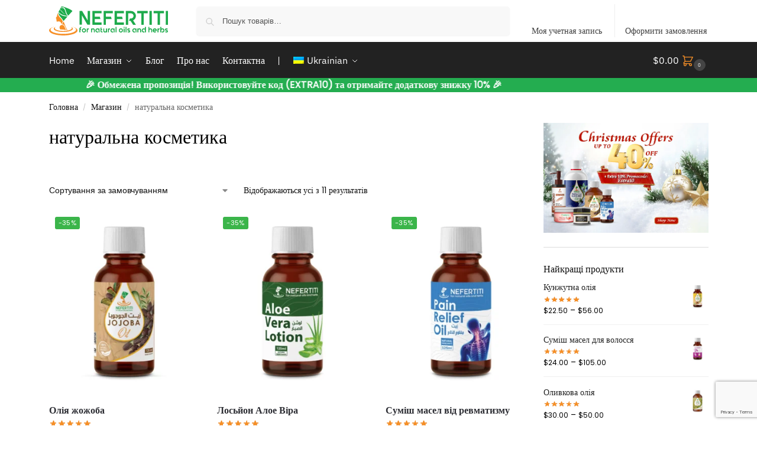

--- FILE ---
content_type: text/html; charset=UTF-8
request_url: https://nefertiti-eg.com/uk/Shop/natural-cosmetics/
body_size: 52045
content:
<!doctype html>
<html lang="uk" prefix="og: https://ogp.me/ns#">
<head>
<meta charset="UTF-8">
<meta name="viewport" content="height=device-height, width=device-width, initial-scale=1">
<link rel="profile" href="https://gmpg.org/xfn/11">
<link rel="pingback" href="https://nefertiti-eg.com/xmlrpc.php">

<link rel="alternate" hreflang="en" href="https://nefertiti-eg.com/Shop/cosmetics/" />
<link rel="alternate" hreflang="de" href="https://nefertiti-eg.com/de/Shop/cosmetics/" />
<link rel="alternate" hreflang="lt" href="https://nefertiti-eg.com/lt/Shop/cosmetics/" />
<link rel="alternate" hreflang="ru" href="https://nefertiti-eg.com/ru/Shop/cosmetics/" />
<link rel="alternate" hreflang="fr" href="https://nefertiti-eg.com/fr/Shop/cosmetics/" />
<link rel="alternate" hreflang="uk" href="https://nefertiti-eg.com/uk/Shop/natural-cosmetics/" />
<link rel="alternate" hreflang="nl" href="https://nefertiti-eg.com/nl/Shop/natural-cosmetics/" />
<link rel="alternate" hreflang="sr" href="https://nefertiti-eg.com/sr/Shop/natural-cosmetics-sr/" />
<link rel="alternate" hreflang="x-default" href="https://nefertiti-eg.com/Shop/cosmetics/" />

<!-- Google Tag Manager for WordPress by gtm4wp.com -->
<script data-cfasync="false" data-pagespeed-no-defer>
	var gtm4wp_datalayer_name = "dataLayer";
	var dataLayer = dataLayer || [];
	const gtm4wp_use_sku_instead = 0;
	const gtm4wp_currency = 'USD';
	const gtm4wp_product_per_impression = 10;
	const gtm4wp_clear_ecommerce = true;
	const gtm4wp_datalayer_max_timeout = 2000;
</script>
<!-- End Google Tag Manager for WordPress by gtm4wp.com -->
<!-- Оптимізація пошукових систем (SEO) з Rank Math - https://rankmath.com/ -->
<title>натуральна косметика Archives &ndash; Nefertiti</title>
<meta name="robots" content="follow, index, max-snippet:-1, max-video-preview:-1, max-image-preview:large"/>
<link rel="canonical" href="https://nefertiti-eg.com/uk/Shop/natural-cosmetics/" />
<meta property="og:locale" content="uk_UA" />
<meta property="og:type" content="article" />
<meta property="og:title" content="натуральна косметика Archives &ndash; Nefertiti" />
<meta property="og:url" content="https://nefertiti-eg.com/uk/Shop/natural-cosmetics/" />
<meta property="og:site_name" content="Nefertiti" />
<meta property="article:publisher" content="https://www.facebook.com/nefertiti.eg/" />
<meta property="fb:app_id" content="144080609529065" />
<meta property="og:image" content="https://nefertiti-eg.com/wp-content/uploads/2024/07/home.webp" />
<meta property="og:image:secure_url" content="https://nefertiti-eg.com/wp-content/uploads/2024/07/home.webp" />
<meta property="og:image:width" content="1920" />
<meta property="og:image:height" content="1080" />
<meta property="og:image:type" content="image/webp" />
<meta name="twitter:card" content="summary_large_image" />
<meta name="twitter:title" content="натуральна косметика Archives &ndash; Nefertiti" />
<meta name="twitter:image" content="https://nefertiti-eg.com/wp-content/uploads/2024/07/home.webp" />
<meta name="twitter:label1" content="Товари" />
<meta name="twitter:data1" content="11" />
<script type="application/ld+json" class="rank-math-schema">{"@context":"https://schema.org","@graph":[{"@type":"Organization","@id":"https://nefertiti-eg.com/uk/#organization/","name":"Nefertiti For Natural Oils &amp; Herbs","sameAs":["https://www.facebook.com/nefertiti.eg/"]},{"@type":"WebSite","@id":"https://nefertiti-eg.com/uk/#website/","url":"https://nefertiti-eg.com/uk/","name":"Nefertiti","publisher":{"@id":"https://nefertiti-eg.com/uk/#organization/"},"inLanguage":"uk"},{"@type":"CollectionPage","@id":"https://nefertiti-eg.com/uk/Shop/natural-cosmetics/#webpage","url":"https://nefertiti-eg.com/uk/Shop/natural-cosmetics/","name":"\u043d\u0430\u0442\u0443\u0440\u0430\u043b\u044c\u043d\u0430 \u043a\u043e\u0441\u043c\u0435\u0442\u0438\u043a\u0430 Archives &ndash; Nefertiti","isPartOf":{"@id":"https://nefertiti-eg.com/uk/#website/"},"inLanguage":"uk"}]}</script>
<!-- /Плагін Rank Math WordPress SEO -->

<link rel='dns-prefetch' href='//www.googletagmanager.com' />
<link rel="alternate" type="application/rss+xml" title="Nefertiti &raquo; стрічка" href="https://nefertiti-eg.com/uk/feed/" />
<link rel="alternate" type="application/rss+xml" title="Nefertiti &raquo; Канал коментарів" href="https://nefertiti-eg.com/uk/comments/feed/" />
<link rel="alternate" type="application/rss+xml" title="Канал Nefertiti &raquo; натуральна косметика Категорія" href="https://nefertiti-eg.com/uk/Shop/natural-cosmetics/feed/" />
<style id='wp-img-auto-sizes-contain-inline-css' type='text/css'>
img:is([sizes=auto i],[sizes^="auto," i]){contain-intrinsic-size:3000px 1500px}
/*# sourceURL=wp-img-auto-sizes-contain-inline-css */
</style>
<link rel='stylesheet' id='font-awesome-css' href='https://nefertiti-eg.com/wp-content/plugins/advanced-product-labels-for-woocommerce/berocket/assets/css/font-awesome.min.css?ver=6.9' type='text/css' media='all' />
<link rel='stylesheet' id='berocket_products_label_style-css' href='https://nefertiti-eg.com/wp-content/plugins/advanced-product-labels-for-woocommerce/css/frontend.css?ver=3.3.3.1' type='text/css' media='all' />
<style id='berocket_products_label_style-inline-css' type='text/css'>

        .berocket_better_labels:before,
        .berocket_better_labels:after {
            clear: both;
            content: " ";
            display: block;
        }
        .berocket_better_labels.berocket_better_labels_image {
            position: absolute!important;
            top: 0px!important;
            bottom: 0px!important;
            left: 0px!important;
            right: 0px!important;
            pointer-events: none;
        }
        .berocket_better_labels.berocket_better_labels_image * {
            pointer-events: none;
        }
        .berocket_better_labels.berocket_better_labels_image img,
        .berocket_better_labels.berocket_better_labels_image .fa,
        .berocket_better_labels.berocket_better_labels_image .berocket_color_label,
        .berocket_better_labels.berocket_better_labels_image .berocket_image_background,
        .berocket_better_labels .berocket_better_labels_line .br_alabel,
        .berocket_better_labels .berocket_better_labels_line .br_alabel span {
            pointer-events: all;
        }
        .berocket_better_labels .berocket_color_label,
        .br_alabel .berocket_color_label {
            width: 100%;
            height: 100%;
            display: block;
        }
        .berocket_better_labels .berocket_better_labels_position_left {
            text-align:left;
            float: left;
            clear: left;
        }
        .berocket_better_labels .berocket_better_labels_position_center {
            text-align:center;
        }
        .berocket_better_labels .berocket_better_labels_position_right {
            text-align:right;
            float: right;
            clear: right;
        }
        .berocket_better_labels.berocket_better_labels_label {
            clear: both
        }
        .berocket_better_labels .berocket_better_labels_line {
            line-height: 1px;
        }
        .berocket_better_labels.berocket_better_labels_label .berocket_better_labels_line {
            clear: none;
        }
        .berocket_better_labels .berocket_better_labels_position_left .berocket_better_labels_line {
            clear: left;
        }
        .berocket_better_labels .berocket_better_labels_position_right .berocket_better_labels_line {
            clear: right;
        }
        .berocket_better_labels .berocket_better_labels_line .br_alabel {
            display: inline-block;
            position: relative;
            top: 0!important;
            left: 0!important;
            right: 0!important;
            line-height: 1px;
        }.berocket_better_labels .berocket_better_labels_position {
                display: flex;
                flex-direction: column;
            }
            .berocket_better_labels .berocket_better_labels_position.berocket_better_labels_position_left {
                align-items: start;
            }
            .berocket_better_labels .berocket_better_labels_position.berocket_better_labels_position_right {
                align-items: end;
            }
            .rtl .berocket_better_labels .berocket_better_labels_position.berocket_better_labels_position_left {
                align-items: end;
            }
            .rtl .berocket_better_labels .berocket_better_labels_position.berocket_better_labels_position_right {
                align-items: start;
            }
            .berocket_better_labels .berocket_better_labels_position.berocket_better_labels_position_center {
                align-items: center;
            }
            .berocket_better_labels .berocket_better_labels_position .berocket_better_labels_inline {
                display: flex;
                align-items: start;
            }
/*# sourceURL=berocket_products_label_style-inline-css */
</style>
<link rel='stylesheet' id='berocket_mm_quantity_style-css' href='https://nefertiti-eg.com/wp-content/plugins/minmax-quantity-for-woocommerce/css/shop.css?ver=1.3.8.3' type='text/css' media='all' />
<link rel='stylesheet' id='wp-block-library-css' href='https://nefertiti-eg.com/wp-includes/css/dist/block-library/style.min.css?ver=6.9' type='text/css' media='all' />
<style id='global-styles-inline-css' type='text/css'>
:root{--wp--preset--aspect-ratio--square: 1;--wp--preset--aspect-ratio--4-3: 4/3;--wp--preset--aspect-ratio--3-4: 3/4;--wp--preset--aspect-ratio--3-2: 3/2;--wp--preset--aspect-ratio--2-3: 2/3;--wp--preset--aspect-ratio--16-9: 16/9;--wp--preset--aspect-ratio--9-16: 9/16;--wp--preset--color--black: #000000;--wp--preset--color--cyan-bluish-gray: #abb8c3;--wp--preset--color--white: #ffffff;--wp--preset--color--pale-pink: #f78da7;--wp--preset--color--vivid-red: #cf2e2e;--wp--preset--color--luminous-vivid-orange: #ff6900;--wp--preset--color--luminous-vivid-amber: #fcb900;--wp--preset--color--light-green-cyan: #7bdcb5;--wp--preset--color--vivid-green-cyan: #00d084;--wp--preset--color--pale-cyan-blue: #8ed1fc;--wp--preset--color--vivid-cyan-blue: #0693e3;--wp--preset--color--vivid-purple: #9b51e0;--wp--preset--gradient--vivid-cyan-blue-to-vivid-purple: linear-gradient(135deg,rgb(6,147,227) 0%,rgb(155,81,224) 100%);--wp--preset--gradient--light-green-cyan-to-vivid-green-cyan: linear-gradient(135deg,rgb(122,220,180) 0%,rgb(0,208,130) 100%);--wp--preset--gradient--luminous-vivid-amber-to-luminous-vivid-orange: linear-gradient(135deg,rgb(252,185,0) 0%,rgb(255,105,0) 100%);--wp--preset--gradient--luminous-vivid-orange-to-vivid-red: linear-gradient(135deg,rgb(255,105,0) 0%,rgb(207,46,46) 100%);--wp--preset--gradient--very-light-gray-to-cyan-bluish-gray: linear-gradient(135deg,rgb(238,238,238) 0%,rgb(169,184,195) 100%);--wp--preset--gradient--cool-to-warm-spectrum: linear-gradient(135deg,rgb(74,234,220) 0%,rgb(151,120,209) 20%,rgb(207,42,186) 40%,rgb(238,44,130) 60%,rgb(251,105,98) 80%,rgb(254,248,76) 100%);--wp--preset--gradient--blush-light-purple: linear-gradient(135deg,rgb(255,206,236) 0%,rgb(152,150,240) 100%);--wp--preset--gradient--blush-bordeaux: linear-gradient(135deg,rgb(254,205,165) 0%,rgb(254,45,45) 50%,rgb(107,0,62) 100%);--wp--preset--gradient--luminous-dusk: linear-gradient(135deg,rgb(255,203,112) 0%,rgb(199,81,192) 50%,rgb(65,88,208) 100%);--wp--preset--gradient--pale-ocean: linear-gradient(135deg,rgb(255,245,203) 0%,rgb(182,227,212) 50%,rgb(51,167,181) 100%);--wp--preset--gradient--electric-grass: linear-gradient(135deg,rgb(202,248,128) 0%,rgb(113,206,126) 100%);--wp--preset--gradient--midnight: linear-gradient(135deg,rgb(2,3,129) 0%,rgb(40,116,252) 100%);--wp--preset--font-size--small: clamp(1rem, 1rem + ((1vw - 0.2rem) * 0.368), 1.2rem);--wp--preset--font-size--medium: clamp(1rem, 1rem + ((1vw - 0.2rem) * 0.92), 1.5rem);--wp--preset--font-size--large: clamp(1.5rem, 1.5rem + ((1vw - 0.2rem) * 0.92), 2rem);--wp--preset--font-size--x-large: clamp(1.5rem, 1.5rem + ((1vw - 0.2rem) * 1.379), 2.25rem);--wp--preset--font-size--x-small: 0.85rem;--wp--preset--font-size--base: clamp(1rem, 1rem + ((1vw - 0.2rem) * 0.46), 1.25rem);--wp--preset--font-size--xx-large: clamp(2rem, 2rem + ((1vw - 0.2rem) * 1.839), 3rem);--wp--preset--font-size--xxx-large: clamp(2.25rem, 2.25rem + ((1vw - 0.2rem) * 3.218), 4rem);--wp--preset--spacing--20: 0.44rem;--wp--preset--spacing--30: 0.67rem;--wp--preset--spacing--40: 1rem;--wp--preset--spacing--50: 1.5rem;--wp--preset--spacing--60: 2.25rem;--wp--preset--spacing--70: 3.38rem;--wp--preset--spacing--80: 5.06rem;--wp--preset--spacing--small: clamp(.25rem, 2.5vw, 0.75rem);--wp--preset--spacing--medium: clamp(1rem, 4vw, 2rem);--wp--preset--spacing--large: clamp(1.25rem, 6vw, 3rem);--wp--preset--spacing--x-large: clamp(3rem, 7vw, 5rem);--wp--preset--spacing--xx-large: clamp(4rem, 9vw, 7rem);--wp--preset--spacing--xxx-large: clamp(5rem, 12vw, 9rem);--wp--preset--spacing--xxxx-large: clamp(6rem, 14vw, 13rem);--wp--preset--shadow--natural: 6px 6px 9px rgba(0, 0, 0, 0.2);--wp--preset--shadow--deep: 12px 12px 50px rgba(0, 0, 0, 0.4);--wp--preset--shadow--sharp: 6px 6px 0px rgba(0, 0, 0, 0.2);--wp--preset--shadow--outlined: 6px 6px 0px -3px rgb(255, 255, 255), 6px 6px rgb(0, 0, 0);--wp--preset--shadow--crisp: 6px 6px 0px rgb(0, 0, 0);--wp--custom--line-height--none: 1;--wp--custom--line-height--tight: 1.1;--wp--custom--line-height--snug: 1.2;--wp--custom--line-height--normal: 1.5;--wp--custom--line-height--relaxed: 1.625;--wp--custom--line-height--loose: 2;--wp--custom--line-height--body: 1.618;}:root { --wp--style--global--content-size: 900px;--wp--style--global--wide-size: 1190px; }:where(body) { margin: 0; }.wp-site-blocks { padding-top: var(--wp--style--root--padding-top); padding-bottom: var(--wp--style--root--padding-bottom); }.has-global-padding { padding-right: var(--wp--style--root--padding-right); padding-left: var(--wp--style--root--padding-left); }.has-global-padding > .alignfull { margin-right: calc(var(--wp--style--root--padding-right) * -1); margin-left: calc(var(--wp--style--root--padding-left) * -1); }.has-global-padding :where(:not(.alignfull.is-layout-flow) > .has-global-padding:not(.wp-block-block, .alignfull)) { padding-right: 0; padding-left: 0; }.has-global-padding :where(:not(.alignfull.is-layout-flow) > .has-global-padding:not(.wp-block-block, .alignfull)) > .alignfull { margin-left: 0; margin-right: 0; }.wp-site-blocks > .alignleft { float: left; margin-right: 2em; }.wp-site-blocks > .alignright { float: right; margin-left: 2em; }.wp-site-blocks > .aligncenter { justify-content: center; margin-left: auto; margin-right: auto; }:where(.wp-site-blocks) > * { margin-block-start: var(--wp--preset--spacing--medium); margin-block-end: 0; }:where(.wp-site-blocks) > :first-child { margin-block-start: 0; }:where(.wp-site-blocks) > :last-child { margin-block-end: 0; }:root { --wp--style--block-gap: var(--wp--preset--spacing--medium); }:root :where(.is-layout-flow) > :first-child{margin-block-start: 0;}:root :where(.is-layout-flow) > :last-child{margin-block-end: 0;}:root :where(.is-layout-flow) > *{margin-block-start: var(--wp--preset--spacing--medium);margin-block-end: 0;}:root :where(.is-layout-constrained) > :first-child{margin-block-start: 0;}:root :where(.is-layout-constrained) > :last-child{margin-block-end: 0;}:root :where(.is-layout-constrained) > *{margin-block-start: var(--wp--preset--spacing--medium);margin-block-end: 0;}:root :where(.is-layout-flex){gap: var(--wp--preset--spacing--medium);}:root :where(.is-layout-grid){gap: var(--wp--preset--spacing--medium);}.is-layout-flow > .alignleft{float: left;margin-inline-start: 0;margin-inline-end: 2em;}.is-layout-flow > .alignright{float: right;margin-inline-start: 2em;margin-inline-end: 0;}.is-layout-flow > .aligncenter{margin-left: auto !important;margin-right: auto !important;}.is-layout-constrained > .alignleft{float: left;margin-inline-start: 0;margin-inline-end: 2em;}.is-layout-constrained > .alignright{float: right;margin-inline-start: 2em;margin-inline-end: 0;}.is-layout-constrained > .aligncenter{margin-left: auto !important;margin-right: auto !important;}.is-layout-constrained > :where(:not(.alignleft):not(.alignright):not(.alignfull)){max-width: var(--wp--style--global--content-size);margin-left: auto !important;margin-right: auto !important;}.is-layout-constrained > .alignwide{max-width: var(--wp--style--global--wide-size);}body .is-layout-flex{display: flex;}.is-layout-flex{flex-wrap: wrap;align-items: center;}.is-layout-flex > :is(*, div){margin: 0;}body .is-layout-grid{display: grid;}.is-layout-grid > :is(*, div){margin: 0;}body{font-family: var(--wp--preset--font-family--primary);--wp--style--root--padding-top: 0;--wp--style--root--padding-right: var(--wp--preset--spacing--medium);--wp--style--root--padding-bottom: 0;--wp--style--root--padding-left: var(--wp--preset--spacing--medium);}a:where(:not(.wp-element-button)){text-decoration: false;}:root :where(.wp-element-button, .wp-block-button__link){background-color: #32373c;border-width: 0;color: #fff;font-family: inherit;font-size: inherit;font-style: inherit;font-weight: inherit;letter-spacing: inherit;line-height: inherit;padding-top: calc(0.667em + 2px);padding-right: calc(1.333em + 2px);padding-bottom: calc(0.667em + 2px);padding-left: calc(1.333em + 2px);text-decoration: none;text-transform: inherit;}.has-black-color{color: var(--wp--preset--color--black) !important;}.has-cyan-bluish-gray-color{color: var(--wp--preset--color--cyan-bluish-gray) !important;}.has-white-color{color: var(--wp--preset--color--white) !important;}.has-pale-pink-color{color: var(--wp--preset--color--pale-pink) !important;}.has-vivid-red-color{color: var(--wp--preset--color--vivid-red) !important;}.has-luminous-vivid-orange-color{color: var(--wp--preset--color--luminous-vivid-orange) !important;}.has-luminous-vivid-amber-color{color: var(--wp--preset--color--luminous-vivid-amber) !important;}.has-light-green-cyan-color{color: var(--wp--preset--color--light-green-cyan) !important;}.has-vivid-green-cyan-color{color: var(--wp--preset--color--vivid-green-cyan) !important;}.has-pale-cyan-blue-color{color: var(--wp--preset--color--pale-cyan-blue) !important;}.has-vivid-cyan-blue-color{color: var(--wp--preset--color--vivid-cyan-blue) !important;}.has-vivid-purple-color{color: var(--wp--preset--color--vivid-purple) !important;}.has-black-background-color{background-color: var(--wp--preset--color--black) !important;}.has-cyan-bluish-gray-background-color{background-color: var(--wp--preset--color--cyan-bluish-gray) !important;}.has-white-background-color{background-color: var(--wp--preset--color--white) !important;}.has-pale-pink-background-color{background-color: var(--wp--preset--color--pale-pink) !important;}.has-vivid-red-background-color{background-color: var(--wp--preset--color--vivid-red) !important;}.has-luminous-vivid-orange-background-color{background-color: var(--wp--preset--color--luminous-vivid-orange) !important;}.has-luminous-vivid-amber-background-color{background-color: var(--wp--preset--color--luminous-vivid-amber) !important;}.has-light-green-cyan-background-color{background-color: var(--wp--preset--color--light-green-cyan) !important;}.has-vivid-green-cyan-background-color{background-color: var(--wp--preset--color--vivid-green-cyan) !important;}.has-pale-cyan-blue-background-color{background-color: var(--wp--preset--color--pale-cyan-blue) !important;}.has-vivid-cyan-blue-background-color{background-color: var(--wp--preset--color--vivid-cyan-blue) !important;}.has-vivid-purple-background-color{background-color: var(--wp--preset--color--vivid-purple) !important;}.has-black-border-color{border-color: var(--wp--preset--color--black) !important;}.has-cyan-bluish-gray-border-color{border-color: var(--wp--preset--color--cyan-bluish-gray) !important;}.has-white-border-color{border-color: var(--wp--preset--color--white) !important;}.has-pale-pink-border-color{border-color: var(--wp--preset--color--pale-pink) !important;}.has-vivid-red-border-color{border-color: var(--wp--preset--color--vivid-red) !important;}.has-luminous-vivid-orange-border-color{border-color: var(--wp--preset--color--luminous-vivid-orange) !important;}.has-luminous-vivid-amber-border-color{border-color: var(--wp--preset--color--luminous-vivid-amber) !important;}.has-light-green-cyan-border-color{border-color: var(--wp--preset--color--light-green-cyan) !important;}.has-vivid-green-cyan-border-color{border-color: var(--wp--preset--color--vivid-green-cyan) !important;}.has-pale-cyan-blue-border-color{border-color: var(--wp--preset--color--pale-cyan-blue) !important;}.has-vivid-cyan-blue-border-color{border-color: var(--wp--preset--color--vivid-cyan-blue) !important;}.has-vivid-purple-border-color{border-color: var(--wp--preset--color--vivid-purple) !important;}.has-vivid-cyan-blue-to-vivid-purple-gradient-background{background: var(--wp--preset--gradient--vivid-cyan-blue-to-vivid-purple) !important;}.has-light-green-cyan-to-vivid-green-cyan-gradient-background{background: var(--wp--preset--gradient--light-green-cyan-to-vivid-green-cyan) !important;}.has-luminous-vivid-amber-to-luminous-vivid-orange-gradient-background{background: var(--wp--preset--gradient--luminous-vivid-amber-to-luminous-vivid-orange) !important;}.has-luminous-vivid-orange-to-vivid-red-gradient-background{background: var(--wp--preset--gradient--luminous-vivid-orange-to-vivid-red) !important;}.has-very-light-gray-to-cyan-bluish-gray-gradient-background{background: var(--wp--preset--gradient--very-light-gray-to-cyan-bluish-gray) !important;}.has-cool-to-warm-spectrum-gradient-background{background: var(--wp--preset--gradient--cool-to-warm-spectrum) !important;}.has-blush-light-purple-gradient-background{background: var(--wp--preset--gradient--blush-light-purple) !important;}.has-blush-bordeaux-gradient-background{background: var(--wp--preset--gradient--blush-bordeaux) !important;}.has-luminous-dusk-gradient-background{background: var(--wp--preset--gradient--luminous-dusk) !important;}.has-pale-ocean-gradient-background{background: var(--wp--preset--gradient--pale-ocean) !important;}.has-electric-grass-gradient-background{background: var(--wp--preset--gradient--electric-grass) !important;}.has-midnight-gradient-background{background: var(--wp--preset--gradient--midnight) !important;}.has-small-font-size{font-size: var(--wp--preset--font-size--small) !important;}.has-medium-font-size{font-size: var(--wp--preset--font-size--medium) !important;}.has-large-font-size{font-size: var(--wp--preset--font-size--large) !important;}.has-x-large-font-size{font-size: var(--wp--preset--font-size--x-large) !important;}.has-x-small-font-size{font-size: var(--wp--preset--font-size--x-small) !important;}.has-base-font-size{font-size: var(--wp--preset--font-size--base) !important;}.has-xx-large-font-size{font-size: var(--wp--preset--font-size--xx-large) !important;}.has-xxx-large-font-size{font-size: var(--wp--preset--font-size--xxx-large) !important;}
:root :where(.wp-block-columns){margin-bottom: 0px;}
:root :where(.wp-block-pullquote){font-size: clamp(0.984em, 0.984rem + ((1vw - 0.2em) * 0.949), 1.5em);line-height: 1.6;}
:root :where(.wp-block-spacer){margin-top: 0 !important;}
/*# sourceURL=global-styles-inline-css */
</style>
<link rel='stylesheet' id='chaty-css-css' href='https://nefertiti-eg.com/wp-content/plugins/chaty-pro/css/chaty-front.min.css?ver=3.3.31736541634' type='text/css' media='all' />
<link rel='stylesheet' id='contact-form-7-css' href='https://nefertiti-eg.com/wp-content/plugins/contact-form-7/includes/css/styles.css?ver=6.1.4' type='text/css' media='all' />
<link rel='stylesheet' id='sb-style-css' href='https://nefertiti-eg.com/wp-content/plugins/sb-woocommerce-email-verification/assets/css/sb.css?ver=1.8' type='text/css' media='all' />
<style id='woocommerce-inline-inline-css' type='text/css'>
.woocommerce form .form-row .required { visibility: visible; }
/*# sourceURL=woocommerce-inline-inline-css */
</style>
<link rel='stylesheet' id='wpml-legacy-horizontal-list-0-css' href='https://nefertiti-eg.com/wp-content/plugins/sitepress-multilingual-cms/templates/language-switchers/legacy-list-horizontal/style.min.css?ver=1' type='text/css' media='all' />
<style id='wpml-legacy-horizontal-list-0-inline-css' type='text/css'>
.wpml-ls-statics-footer a, .wpml-ls-statics-footer .wpml-ls-sub-menu a, .wpml-ls-statics-footer .wpml-ls-sub-menu a:link, .wpml-ls-statics-footer li:not(.wpml-ls-current-language) .wpml-ls-link, .wpml-ls-statics-footer li:not(.wpml-ls-current-language) .wpml-ls-link:link {color:#444444;background-color:#ffffff;}.wpml-ls-statics-footer .wpml-ls-sub-menu a:hover,.wpml-ls-statics-footer .wpml-ls-sub-menu a:focus, .wpml-ls-statics-footer .wpml-ls-sub-menu a:link:hover, .wpml-ls-statics-footer .wpml-ls-sub-menu a:link:focus {color:#000000;background-color:#eeeeee;}.wpml-ls-statics-footer .wpml-ls-current-language > a {color:#444444;background-color:#ffffff;}.wpml-ls-statics-footer .wpml-ls-current-language:hover>a, .wpml-ls-statics-footer .wpml-ls-current-language>a:focus {color:#000000;background-color:#eeeeee;}
/*# sourceURL=wpml-legacy-horizontal-list-0-inline-css */
</style>
<link rel='stylesheet' id='wpml-menu-item-0-css' href='https://nefertiti-eg.com/wp-content/plugins/sitepress-multilingual-cms/templates/language-switchers/menu-item/style.min.css?ver=1' type='text/css' media='all' />
<link rel='stylesheet' id='mc4wp-form-themes-css' href='https://nefertiti-eg.com/wp-content/plugins/mailchimp-for-wp/assets/css/form-themes.css?ver=4.11.1' type='text/css' media='all' />
<link rel='stylesheet' id='gateway-css' href='https://nefertiti-eg.com/wp-content/plugins/woocommerce-paypal-payments/modules/ppcp-button/assets/css/gateway.css?ver=3.3.2' type='text/css' media='all' />
<link rel='stylesheet' id='shoptimizer-main-min-css' href='https://nefertiti-eg.com/wp-content/themes/shoptimizer/assets/css/main/main.min.css?ver=2.9.1' type='text/css' media='all' />
<link rel='stylesheet' id='shoptimizer-blog-min-css' href='https://nefertiti-eg.com/wp-content/themes/shoptimizer/assets/css/main/blog.min.css?ver=2.9.1' type='text/css' media='all' />
<link rel='stylesheet' id='shoptimizer-blocks-min-css' href='https://nefertiti-eg.com/wp-content/themes/shoptimizer/assets/css/main/blocks.min.css?ver=2.9.1' type='text/css' media='all' />
<link rel='stylesheet' id='shoptimizer-reduced-motion-css' href='https://nefertiti-eg.com/wp-content/themes/shoptimizer/assets/css/components/accessibility/reduced-motion.css?ver=2.9.1' type='text/css' media='all' />
<link rel='stylesheet' id='shoptimizer-elementor-pro-css' href='https://nefertiti-eg.com/wp-content/themes/shoptimizer/inc/compatibility/elementor-pro/elementor-pro.css?ver=2.9.1' type='text/css' media='all' />
<link rel='stylesheet' id='mailchimp-wp-style-css' href='https://nefertiti-eg.com/wp-content/themes/shoptimizer/inc/compatibility/mailchimp-wp/mailchimp-wp.css?ver=6.9' type='text/css' media='all' />
<link rel='stylesheet' id='shoptimizer-wpforms-style-css' href='https://nefertiti-eg.com/wp-content/themes/shoptimizer/inc/compatibility/wpforms/wpforms.css?ver=6.9' type='text/css' media='all' />
<link rel='stylesheet' id='select2-css' href='https://nefertiti-eg.com/wp-content/plugins/woocommerce/assets/css/select2.css?ver=10.4.3' type='text/css' media='all' />
<link rel='stylesheet' id='woovr-frontend-css' href='https://nefertiti-eg.com/wp-content/plugins/wpc-variations-radio-buttons/assets/css/frontend.css?ver=3.7.3' type='text/css' media='all' />
<script type="text/javascript" src="https://nefertiti-eg.com/wp-includes/js/jquery/jquery.min.js?ver=3.7.1" id="jquery-core-js"></script>
<script type="text/javascript" src="https://nefertiti-eg.com/wp-includes/js/jquery/jquery-migrate.min.js?ver=3.4.1" id="jquery-migrate-js"></script>
<script type="text/javascript" id="wpml-cookie-js-extra">
/* <![CDATA[ */
var wpml_cookies = {"wp-wpml_current_language":{"value":"uk","expires":1,"path":"/"}};
var wpml_cookies = {"wp-wpml_current_language":{"value":"uk","expires":1,"path":"/"}};
//# sourceURL=wpml-cookie-js-extra
/* ]]> */
</script>
<script type="text/javascript" src="https://nefertiti-eg.com/wp-content/plugins/sitepress-multilingual-cms/res/js/cookies/language-cookie.js?ver=486900" id="wpml-cookie-js" defer="defer" data-wp-strategy="defer"></script>
<script type="text/javascript" src="https://nefertiti-eg.com/wp-content/plugins/minmax-quantity-for-woocommerce/js/frontend.js?ver=6.9" id="berocket-front-cart-js-js"></script>
<script type="text/javascript" src="https://nefertiti-eg.com/wp-content/plugins/woocommerce/assets/js/jquery-blockui/jquery.blockUI.min.js?ver=2.7.0-wc.10.4.3" id="wc-jquery-blockui-js" data-wp-strategy="defer"></script>
<script type="text/javascript" id="wc-add-to-cart-js-extra">
/* <![CDATA[ */
var wc_add_to_cart_params = {"ajax_url":"/wp-admin/admin-ajax.php?lang=uk","wc_ajax_url":"/uk/?wc-ajax=%%endpoint%%","i18n_view_cart":"\u041f\u0435\u0440\u0435\u0433\u043b\u044f\u043d\u0443\u0442\u0438 \u043a\u043e\u0448\u0438\u043a","cart_url":"https://nefertiti-eg.com/uk/cart/","is_cart":"","cart_redirect_after_add":"no"};
//# sourceURL=wc-add-to-cart-js-extra
/* ]]> */
</script>
<script type="text/javascript" src="https://nefertiti-eg.com/wp-content/plugins/woocommerce/assets/js/frontend/add-to-cart.min.js?ver=10.4.3" id="wc-add-to-cart-js" defer="defer" data-wp-strategy="defer"></script>
<script type="text/javascript" id="wccb_ajax_script-js-extra">
/* <![CDATA[ */
var wccbAjaxService = {"ajax_url":"https://nefertiti-eg.com/wp-admin/admin-ajax.php","site_url":"https://nefertiti-eg.com","maskcvc":"no"};
//# sourceURL=wccb_ajax_script-js-extra
/* ]]> */
</script>
<script type="text/javascript" src="https://nefertiti-eg.com/wp-content/plugins/wc-cybersource-secure-acceptance/assets/js/wc-cybersource-script.min.js?ver=6.9" id="wccb_ajax_script-js"></script>
<script type="text/javascript" src="https://nefertiti-eg.com/wp-content/plugins/wc-cybersource-secure-acceptance/assets/js/wc-cybersource-device-fingerprint.min.js?ver=6.9" id="cybersource-profiler-js"></script>

<!-- Початок фрагмента тегу Google (gtag.js), доданого за допомогою Site Kit -->
<!-- Фрагмент Google Analytics, доданий Site Kit -->
<script type="text/javascript" src="https://www.googletagmanager.com/gtag/js?id=GT-WR9RR3H" id="google_gtagjs-js" async></script>
<script type="text/javascript" id="google_gtagjs-js-after">
/* <![CDATA[ */
window.dataLayer = window.dataLayer || [];function gtag(){dataLayer.push(arguments);}
gtag("set","linker",{"domains":["nefertiti-eg.com"]});
gtag("js", new Date());
gtag("set", "developer_id.dZTNiMT", true);
gtag("config", "GT-WR9RR3H");
 window._googlesitekit = window._googlesitekit || {}; window._googlesitekit.throttledEvents = []; window._googlesitekit.gtagEvent = (name, data) => { var key = JSON.stringify( { name, data } ); if ( !! window._googlesitekit.throttledEvents[ key ] ) { return; } window._googlesitekit.throttledEvents[ key ] = true; setTimeout( () => { delete window._googlesitekit.throttledEvents[ key ]; }, 5 ); gtag( "event", name, { ...data, event_source: "site-kit" } ); }; 
//# sourceURL=google_gtagjs-js-after
/* ]]> */
</script>
<script type="text/javascript" src="https://nefertiti-eg.com/wp-content/plugins/woocommerce/assets/js/js-cookie/js.cookie.min.js?ver=2.1.4-wc.10.4.3" id="wc-js-cookie-js" data-wp-strategy="defer"></script>
<script type="text/javascript" src="https://nefertiti-eg.com/wp-content/plugins/woocommerce/assets/js/select2/select2.full.min.js?ver=4.0.3-wc.10.4.3" id="wc-select2-js" defer="defer" data-wp-strategy="defer"></script>
<link rel="https://api.w.org/" href="https://nefertiti-eg.com/uk/wp-json/" /><link rel="alternate" title="JSON" type="application/json" href="https://nefertiti-eg.com/uk/wp-json/wp/v2/product_cat/441" /><link rel="EditURI" type="application/rsd+xml" title="RSD" href="https://nefertiti-eg.com/xmlrpc.php?rsd" />
<meta name="generator" content="WordPress 6.9" />
<meta name="generator" content="WPML ver:4.8.6 stt:37,1,4,3,32,45,49,54;" />
<style>.product .images {position: relative;}</style>	<script type="text/javascript"> var commercekit_ajs = {"ajax_url":"\/uk\/?commercekit-ajax"}; var commercekit_pdp = []; var commercekit_as = []; </script>
	<meta name="generator" content="Site Kit by Google 1.170.0" /><style></style>	<style>
			.wsppc_div_block {
			display: inline-block;
			width: 100%;
			margin-top: 10px;
		}
		.wsppc_div_block.wsppc_product_summary_text {
			display: inline-block;
			width: 100%;
		}
		.woocommerce_product_thumbnails {
			display: inline-block;
		}
		
	</style>
    
<!-- Google Tag Manager for WordPress by gtm4wp.com -->
<!-- GTM Container placement set to automatic -->
<script data-cfasync="false" data-pagespeed-no-defer>
	var dataLayer_content = {"pagePostType":"product","pagePostType2":"tax-product","pageCategory":[],"customerTotalOrders":0,"customerTotalOrderValue":0,"customerFirstName":"","customerLastName":"","customerBillingFirstName":"","customerBillingLastName":"","customerBillingCompany":"","customerBillingAddress1":"","customerBillingAddress2":"","customerBillingCity":"","customerBillingState":"","customerBillingPostcode":"","customerBillingCountry":"","customerBillingEmail":"","customerBillingEmailHash":"","customerBillingPhone":"","customerShippingFirstName":"","customerShippingLastName":"","customerShippingCompany":"","customerShippingAddress1":"","customerShippingAddress2":"","customerShippingCity":"","customerShippingState":"","customerShippingPostcode":"","customerShippingCountry":""};
	dataLayer.push( dataLayer_content );
</script>
<script data-cfasync="false" data-pagespeed-no-defer>
(function(w,d,s,l,i){w[l]=w[l]||[];w[l].push({'gtm.start':
new Date().getTime(),event:'gtm.js'});var f=d.getElementsByTagName(s)[0],
j=d.createElement(s),dl=l!='dataLayer'?'&l='+l:'';j.async=true;j.src=
'//www.googletagmanager.com/gtm.js?id='+i+dl;f.parentNode.insertBefore(j,f);
})(window,document,'script','dataLayer','GTM-KBNPGZR');
</script>
<!-- End Google Tag Manager for WordPress by gtm4wp.com -->
	<noscript><style>.woocommerce-product-gallery{ opacity: 1 !important; }</style></noscript>
	<meta name="generator" content="Elementor 3.34.2; features: additional_custom_breakpoints; settings: css_print_method-internal, google_font-enabled, font_display-auto">
<!-- Yandex.Metrika counter by Yandex Metrica Plugin -->
<script type="text/javascript" >
    (function(m,e,t,r,i,k,a){m[i]=m[i]||function(){(m[i].a=m[i].a||[]).push(arguments)};
        m[i].l=1*new Date();k=e.createElement(t),a=e.getElementsByTagName(t)[0],k.async=1,k.src=r,a.parentNode.insertBefore(k,a)})
    (window, document, "script", "https://mc.yandex.ru/metrika/tag.js", "ym");

    ym(103836680, "init", {
        id:103836680,
        clickmap:true,
        trackLinks:true,
        accurateTrackBounce:false,
        webvisor:true,
	        });
</script>
<noscript><div><img src="https://mc.yandex.ru/watch/103836680" style="position:absolute; left:-9999px;" alt="" /></div></noscript>
<!-- /Yandex.Metrika counter -->
			<style>
				.e-con.e-parent:nth-of-type(n+4):not(.e-lazyloaded):not(.e-no-lazyload),
				.e-con.e-parent:nth-of-type(n+4):not(.e-lazyloaded):not(.e-no-lazyload) * {
					background-image: none !important;
				}
				@media screen and (max-height: 1024px) {
					.e-con.e-parent:nth-of-type(n+3):not(.e-lazyloaded):not(.e-no-lazyload),
					.e-con.e-parent:nth-of-type(n+3):not(.e-lazyloaded):not(.e-no-lazyload) * {
						background-image: none !important;
					}
				}
				@media screen and (max-height: 640px) {
					.e-con.e-parent:nth-of-type(n+2):not(.e-lazyloaded):not(.e-no-lazyload),
					.e-con.e-parent:nth-of-type(n+2):not(.e-lazyloaded):not(.e-no-lazyload) * {
						background-image: none !important;
					}
				}
			</style>
			<script id='nitro-telemetry-meta' nitro-exclude>window.NPTelemetryMetadata={missReason: (!window.NITROPACK_STATE ? 'cache not found' : 'hit'),pageType: 'product_cat',isEligibleForOptimization: true,}</script><script id='nitro-generic' nitro-exclude>(()=>{window.NitroPack=window.NitroPack||{coreVersion:"na",isCounted:!1};let e=document.createElement("script");if(e.src="https://nitroscripts.com/YBbcjECmTPiuTtpzVyUkrPHDUDteyfpM",e.async=!0,e.id="nitro-script",document.head.appendChild(e),!window.NitroPack.isCounted){window.NitroPack.isCounted=!0;let t=()=>{navigator.sendBeacon("https://to.getnitropack.com/p",JSON.stringify({siteId:"YBbcjECmTPiuTtpzVyUkrPHDUDteyfpM",url:window.location.href,isOptimized:!!window.IS_NITROPACK,coreVersion:"na",missReason:window.NPTelemetryMetadata?.missReason||"",pageType:window.NPTelemetryMetadata?.pageType||"",isEligibleForOptimization:!!window.NPTelemetryMetadata?.isEligibleForOptimization}))};(()=>{let e=()=>new Promise(e=>{"complete"===document.readyState?e():window.addEventListener("load",e)}),i=()=>new Promise(e=>{document.prerendering?document.addEventListener("prerenderingchange",e,{once:!0}):e()}),a=async()=>{await i(),await e(),t()};a()})(),window.addEventListener("pageshow",e=>{if(e.persisted){let i=document.prerendering||self.performance?.getEntriesByType?.("navigation")[0]?.activationStart>0;"visible"!==document.visibilityState||i||t()}})}})();</script><link rel="icon" href="https://nefertiti-eg.com/wp-content/uploads/2025/07/favicon.png" sizes="32x32" />
<link rel="icon" href="https://nefertiti-eg.com/wp-content/uploads/2025/07/favicon.png" sizes="192x192" />
<link rel="apple-touch-icon" href="https://nefertiti-eg.com/wp-content/uploads/2025/07/favicon.png" />
<meta name="msapplication-TileImage" content="https://nefertiti-eg.com/wp-content/uploads/2025/07/favicon.png" />
		<style type="text/css" id="wp-custom-css">
			
.promo-code {
            color: #1DAA4B;
            font-weight: bold;
					z-index:11;
}

.offer-text {
            color: #F68F27;
            font-weight: bold;
						z-index:11;
}

.price ins, .summary .yith-wcwl-add-to-wishlist a:before, .site .commercekit-wishlist a i:before, .commercekit-wishlist-table .price, .commercekit-wishlist-table .price ins, .commercekit-ajs-product-price, .commercekit-ajs-product-price ins, .widget-area .widget.widget_categories a:hover, #secondary .widget ul li a:hover, #secondary.widget-area .widget li.chosen a, .widget-area .widget a:hover, #secondary .widget_recent_comments ul li a:hover, .woocommerce-pagination .page-numbers li .page-numbers.current, div.product p.price, body:not(.mobile-toggled) .main-navigation ul.menu li.full-width.menu-item-has-children ul li.highlight > a, body:not(.mobile-toggled) .main-navigation ul.menu li.full-width.menu-item-has-children ul li.highlight > a:hover, #secondary .widget ins span.amount, #secondary .widget ins span.amount span, .search-results article h2 a:hover {
    color: #f68f27;
    font-size: x-large;
    font-weight: 700;
}

/* إخفاء أزرار PayPal من صفحة المنتج فقط */
.single-product .paypal-buttons,
.single-product .paypal-smart-buttons,
.single-product .easypayment-paypal,
.single-product .easypayment-paypal-smart-buttons,
.single-product #easypayment_smart_buttons,
.single-product .wc-paypal-express,
.single-product .wcpaypal_smart_button_container {
    display: none !important;
}

#units-sold{
flex-basis:100%;
        width:100%;
        clear:both;
        order:9;            /* لبعض الثيمات اللي تستخدم order */
        margin:4px 0 19px 10px !important;
        line-height:1.2;
}		</style>
		<style id="kirki-inline-styles">.site-header .custom-logo-link img{height:49px;}.is_stuck .logo-mark{width:75px;}.price ins, .summary .yith-wcwl-add-to-wishlist a:before, .site .commercekit-wishlist a i:before, .commercekit-wishlist-table .price, .commercekit-wishlist-table .price ins, .commercekit-ajs-product-price, .commercekit-ajs-product-price ins, .widget-area .widget.widget_categories a:hover, #secondary .widget ul li a:hover, #secondary.widget-area .widget li.chosen a, .widget-area .widget a:hover, #secondary .widget_recent_comments ul li a:hover, .woocommerce-pagination .page-numbers li .page-numbers.current, div.product p.price, body:not(.mobile-toggled) .main-navigation ul.menu li.full-width.menu-item-has-children ul li.highlight > a, body:not(.mobile-toggled) .main-navigation ul.menu li.full-width.menu-item-has-children ul li.highlight > a:hover, #secondary .widget ins span.amount, #secondary .widget ins span.amount span, .search-results article h2 a:hover{color:#f68f27;}.spinner > div, .widget_price_filter .ui-slider .ui-slider-range, .widget_price_filter .ui-slider .ui-slider-handle, #page .woocommerce-tabs ul.tabs li span, #secondary.widget-area .widget .tagcloud a:hover, .widget-area .widget.widget_product_tag_cloud a:hover, footer .mc4wp-form input[type="submit"], #payment .payment_methods li.woocommerce-PaymentMethod > input[type=radio]:first-child:checked + label:before, #payment .payment_methods li.wc_payment_method > input[type=radio]:first-child:checked + label:before, #shipping_method > li > input[type=radio]:first-child:checked + label:before, ul#shipping_method li:only-child label:before, .image-border .elementor-image:after, ul.products li.product .yith-wcwl-wishlistexistsbrowse a:before, ul.products li.product .yith-wcwl-wishlistaddedbrowse a:before, ul.products li.product .yith-wcwl-add-button a:before, .summary .yith-wcwl-add-to-wishlist a:before, li.product .commercekit-wishlist a em.cg-wishlist-t:before, li.product .commercekit-wishlist a em.cg-wishlist:before, .site .commercekit-wishlist a i:before, .summary .commercekit-wishlist a i.cg-wishlist-t:before, .woocommerce-tabs ul.tabs li a span, .commercekit-atc-tab-links li a span, .main-navigation ul li a span strong, .widget_layered_nav ul.woocommerce-widget-layered-nav-list li.chosen:before{background-color:#f68f27;}.woocommerce-tabs .tabs li a::after, .commercekit-atc-tab-links li a:after{border-color:#f68f27;}a{color:#00ac4b;}a:hover{color:#f68f27;}body{background-color:#fff;}.col-full.topbar-wrapper{background-color:#f8f8f8;border-bottom-color:#eee;}.top-bar, .top-bar a{color:#000000;}body:not(.header-4) .site-header, .header-4-container{background-color:#fff;}.header-widget-region{background-color:#24ad50;}.header-widget-region, .header-widget-region a{color:#ffffff;}.button, .button:hover, .message-inner a.button, .wc-proceed-to-checkout a.button, .wc-proceed-to-checkout .checkout-button.button:hover, .commercekit-wishlist-table button, input[type=submit], ul.products li.product .button, ul.products li.product .added_to_cart, ul.wc-block-grid__products .wp-block-button__link, ul.wc-block-grid__products .wp-block-button__link:hover, .site .widget_shopping_cart a.button.checkout, .woocommerce #respond input#submit.alt, .main-navigation ul.menu ul li a.button, .main-navigation ul.menu ul li a.button:hover, body .main-navigation ul.menu li.menu-item-has-children.full-width > .sub-menu-wrapper li a.button:hover, .main-navigation ul.menu li.menu-item-has-children.full-width > .sub-menu-wrapper li:hover a.added_to_cart, .site div.wpforms-container-full .wpforms-form button[type=submit], .product .cart .single_add_to_cart_button, .woocommerce-cart p.return-to-shop a, .elementor-row .feature p a, .image-feature figcaption span, .wp-element-button.wc-block-cart__submit-button, .wp-element-button.wc-block-components-button.wc-block-components-checkout-place-order-button{color:#fff;}.single-product div.product form.cart .button.added::before, #payment .place-order .button:before, .cart-collaterals .checkout-button:before, .widget_shopping_cart .buttons .checkout:before{background-color:#fff;}.button, input[type=submit], ul.products li.product .button, .commercekit-wishlist-table button, .woocommerce #respond input#submit.alt, .product .cart .single_add_to_cart_button, .widget_shopping_cart a.button.checkout, .main-navigation ul.menu li.menu-item-has-children.full-width > .sub-menu-wrapper li a.added_to_cart, .site div.wpforms-container-full .wpforms-form button[type=submit], ul.products li.product .added_to_cart, ul.wc-block-grid__products .wp-block-button__link, .woocommerce-cart p.return-to-shop a, .elementor-row .feature a, .image-feature figcaption span, .wp-element-button.wc-block-cart__submit-button, .wp-element-button.wc-block-components-button.wc-block-components-checkout-place-order-button{background-color:#3bb54a;}.widget_shopping_cart a.button.checkout{border-color:#3bb54a;}.button:hover, [type="submit"]:hover, .commercekit-wishlist-table button:hover, ul.products li.product .button:hover, #place_order[type="submit"]:hover, body .woocommerce #respond input#submit.alt:hover, .product .cart .single_add_to_cart_button:hover, .main-navigation ul.menu li.menu-item-has-children.full-width > .sub-menu-wrapper li a.added_to_cart:hover, .site div.wpforms-container-full .wpforms-form button[type=submit]:hover, .site div.wpforms-container-full .wpforms-form button[type=submit]:focus, ul.products li.product .added_to_cart:hover, ul.wc-block-grid__products .wp-block-button__link:hover, .widget_shopping_cart a.button.checkout:hover, .woocommerce-cart p.return-to-shop a:hover, .wp-element-button.wc-block-cart__submit-button:hover, .wp-element-button.wc-block-components-button.wc-block-components-checkout-place-order-button:hover{background-color:#009245;}.widget_shopping_cart a.button.checkout:hover{border-color:#009245;}.onsale, .product-label, .wc-block-grid__product-onsale{background-color:#3bb54a;color:#fff;}.content-area .summary .onsale{color:#3bb54a;}.summary .product-label:before, .product-details-wrapper .product-label:before{border-right-color:#3bb54a;}.rtl .product-details-wrapper .product-label:before{border-left-color:#3bb54a;}.entry-content .testimonial-entry-title:after, .cart-summary .widget li strong::before, p.stars.selected a.active::before, p.stars:hover a::before, p.stars.selected a:not(.active)::before{color:#f68f27;}.star-rating > span:before{background-color:#f68f27;}header.woocommerce-products-header, .shoptimizer-category-banner{background-color:#efeee3;}.term-description p, .term-description a, .term-description a:hover, .shoptimizer-category-banner h1, .shoptimizer-category-banner .taxonomy-description p{color:#222;}.single-product .site-content .col-full{background-color:#f8f8f8;}.call-back-feature button{background-color:#f68f27;}.call-back-feature button, .site-content div.call-back-feature button:hover{color:#fff;}ul.checkout-bar:before, .woocommerce-checkout .checkout-bar li.active:after, ul.checkout-bar li.visited:after{background-color:#3bb54a;}.below-content .widget .ri{color:#999;}.below-content .widget svg{stroke:#999;}footer.site-footer, footer.copyright{background-color:#282828;color:#ffffff;}.site footer.site-footer .widget .widget-title, .site-footer .widget.widget_block h2{color:#fff;}footer.site-footer a:not(.button), footer.copyright a{color:#ffffff;}footer.site-footer a:not(.button):hover, footer.copyright a:hover{color:#fff;}footer.site-footer li a:after{border-color:#fff;}.top-bar{font-size:14px;}.menu-primary-menu-container > ul > li > a span:before, .menu-primary-menu-container > ul > li.nolink > span:before{border-color:#f68f27;}.secondary-navigation .menu a, .ri.menu-item:before, .fa.menu-item:before{color:#404040;}.secondary-navigation .icon-wrapper svg{stroke:#404040;}.shoptimizer-cart a.cart-contents .count, .shoptimizer-cart a.cart-contents .count:after{border-color:#f68f27;}.shoptimizer-cart a.cart-contents .count, .shoptimizer-cart-icon i{color:#f68f27;}.shoptimizer-cart a.cart-contents:hover .count, .shoptimizer-cart a.cart-contents:hover .count{background-color:#f68f27;}.shoptimizer-cart .cart-contents{color:#fff;}.shoptimizer-cart a.cart-contents .shoptimizer-cart-icon .mini-count{background-color:#444444;border-color:#444444;}.header-widget-region .widget{padding-top:0px;padding-bottom:0px;}#page{max-width:2170px;}.col-full, .single-product .site-content .shoptimizer-sticky-add-to-cart .col-full, body .woocommerce-message, .single-product .site-content .commercekit-sticky-add-to-cart .col-full, .wc-block-components-notice-banner{max-width:1115px;}.product-details-wrapper, .single-product .woocommerce:has(.woocommerce-message), .single-product .woocommerce-Tabs-panel, .single-product .archive-header .woocommerce-breadcrumb, .plp-below.archive.woocommerce .archive-header .woocommerce-breadcrumb, .related.products, .site-content #sspotReviews:not([data-shortcode="1"]), .upsells.products, .composite_summary, .composite_wrap, .wc-prl-recommendations, .yith-wfbt-section.woocommerce{max-width:calc(1115px + 5.2325em);}.main-navigation ul li.menu-item-has-children.full-width .container, .single-product .woocommerce-error{max-width:1115px;}.below-content .col-full, footer .col-full{max-width:calc(1115px + 40px);}body, button, input, select, option, textarea, :root :where(body){font-family:Poppins;font-weight:400;}:root{font-family:Poppins;font-weight:400;}.menu-primary-menu-container > ul > li > a, .shoptimizer-cart .cart-contents, .menu-primary-menu-container > ul > li.nolink > span{font-family:IBM Plex Sans;}.main-navigation ul.menu ul li > a, .main-navigation ul.nav-menu ul li > a, .main-navigation ul.menu ul li.nolink{font-family:IBM Plex Sans;}.main-navigation ul.menu li.menu-item-has-children.full-width > .sub-menu-wrapper li.menu-item-has-children > a, .main-navigation ul.menu li.menu-item-has-children.full-width > .sub-menu-wrapper li.heading > a, .main-navigation ul.menu li.menu-item-has-children.full-width > .sub-menu-wrapper li.nolink > span{font-family:IBM Plex Sans;font-size:16px;font-weight:600;color:#111;}.entry-content{font-family:Poppins;font-weight:400;}h1{font-family:Poppins;font-weight:400;}h2{font-family:Poppins;font-weight:400;}h3{font-family:Poppins;font-weight:400;}h4{font-family:Poppins;font-weight:400;}h5{font-family:Poppins;font-weight:400;}blockquote p{font-family:Poppins;font-weight:400;}.widget .widget-title, .widget .widgettitle, .widget.widget_block h2{font-family:IBM Plex Sans;}.single-post h1{font-family:IBM Plex Sans;}.term-description, .shoptimizer-category-banner .taxonomy-description{font-family:IBM Plex Sans;}ul.products li.product .woocommerce-loop-product__title, ul.products li.product:not(.product-category) h2, ul.products li.product .woocommerce-loop-product__title, ul.products li.product .woocommerce-loop-product__title, .main-navigation ul.menu ul li.product .woocommerce-loop-product__title a, .wc-block-grid__product .wc-block-grid__product-title{font-family:IBM Plex Sans;font-weight:600;}.summary h1{font-family:IBM Plex Sans;font-weight:600;}body .woocommerce #respond input#submit.alt, body .woocommerce a.button.alt, body .woocommerce button.button.alt, body .woocommerce input.button.alt, .product .cart .single_add_to_cart_button, .shoptimizer-sticky-add-to-cart__content-button a.button, #cgkit-tab-commercekit-sticky-atc-title button, #cgkit-mobile-commercekit-sticky-atc button, .widget_shopping_cart a.button.checkout{font-family:IBM Plex Sans;font-weight:600;letter-spacing:-0.3px;text-transform:none;}@media (min-width: 993px){.is_stuck .primary-navigation.with-logo .menu-primary-menu-container{margin-left:75px;}.header-4 .header-4-container{border-bottom-color:#eee;}.col-full-nav{background-color:#222;}.col-full.main-header{padding-top:7px;padding-bottom:7px;}.menu-primary-menu-container > ul > li > a, .menu-primary-menu-container > ul > li.nolink > span, .site-header-cart, .logo-mark{line-height:60px;}.site-header-cart, .menu-primary-menu-container > ul > li.menu-button{height:60px;}.menu-primary-menu-container > ul > li > a, .menu-primary-menu-container > ul > li.nolink > span{color:#fff;}.main-navigation ul.menu > li.menu-item-has-children > a::after{background-color:#fff;}.menu-primary-menu-container > ul.menu:hover > li > a{opacity:0.65;}.main-navigation ul.menu ul.sub-menu{background-color:#000000;}.main-navigation ul.menu ul li a, .main-navigation ul.nav-menu ul li a{color:#ffffff;}.main-navigation ul.menu ul li.menu-item:not(.menu-item-image):not(.heading) > a:hover{color:#f68f27;}.shoptimizer-cart-icon svg{stroke:#f68f27;}.shoptimizer-cart a.cart-contents:hover .count{color:#fff;}body.header-4:not(.full-width-header) .header-4-inner, .summary form.cart.commercekit_sticky-atc .commercekit-pdp-sticky-inner, .commercekit-atc-sticky-tabs ul.commercekit-atc-tab-links, .h-ckit-filters.no-woocommerce-sidebar .commercekit-product-filters{max-width:1115px;}#secondary{width:25%;}.content-area{width:74%;}}@media (max-width: 992px){.main-header, .site-branding{height:70px;}.main-header .site-header-cart{top:calc(-14px + 70px / 2);}.sticky-m .mobile-filter, .sticky-m #cgkitpf-horizontal{top:70px;}.sticky-m .commercekit-atc-sticky-tabs{top:calc(70px - 1px);}.m-search-bh.sticky-m .commercekit-atc-sticky-tabs, .m-search-toggled.sticky-m .commercekit-atc-sticky-tabs{top:calc(70px + 60px - 1px);}.m-search-bh.sticky-m .mobile-filter, .m-search-toggled.sticky-m .mobile-filter, .m-search-bh.sticky-m #cgkitpf-horizontal, .m-search-toggled.sticky-m #cgkitpf-horizontal{top:calc(70px + 60px);}.sticky-m .cg-layout-vertical-scroll .cg-thumb-swiper{top:calc(70px + 10px);}body.theme-shoptimizer .site-header .custom-logo-link img, body.wp-custom-logo .site-header .custom-logo-link img{height:33px;}.m-search-bh .site-search, .m-search-toggled .site-search, .site-branding button.menu-toggle, .site-branding button.menu-toggle:hover{background-color:#fff;}.menu-toggle .bar, .shoptimizer-cart a.cart-contents:hover .count{background-color:#111;}.menu-toggle .bar-text, .menu-toggle:hover .bar-text, .shoptimizer-cart a.cart-contents .count{color:#111;}.mobile-search-toggle svg, .shoptimizer-myaccount svg{stroke:#111;}.shoptimizer-cart a.cart-contents:hover .count{background-color:#f68f27;}.shoptimizer-cart a.cart-contents:not(:hover) .count{color:#f68f27;}.shoptimizer-cart-icon svg{stroke:#f68f27;}.shoptimizer-cart a.cart-contents .count, .shoptimizer-cart a.cart-contents .count:after{border-color:#f68f27;}.col-full-nav{background-color:#fff;}.main-navigation ul li a, .menu-primary-menu-container > ul > li.nolink > span, body .main-navigation ul.menu > li.menu-item-has-children > span.caret::after, .main-navigation .woocommerce-loop-product__title, .main-navigation ul.menu li.product, body .main-navigation ul.menu li.menu-item-has-children.full-width>.sub-menu-wrapper li h6 a, body .main-navigation ul.menu li.menu-item-has-children.full-width>.sub-menu-wrapper li h6 a:hover, .main-navigation ul.products li.product .price, body .main-navigation ul.menu li.menu-item-has-children li.menu-item-has-children span.caret, body.mobile-toggled .main-navigation ul.menu li.menu-item-has-children.full-width > .sub-menu-wrapper li p.product__categories a, body.mobile-toggled ul.products li.product p.product__categories a, body li.menu-item-product p.product__categories, main-navigation ul.menu li.menu-item-has-children.full-width > .sub-menu-wrapper li.menu-item-has-children > a, .main-navigation ul.menu li.menu-item-has-children.full-width > .sub-menu-wrapper li.heading > a, .mobile-extra, .mobile-extra h4, .mobile-extra a:not(.button){color:#222;}.main-navigation ul.menu li.menu-item-has-children span.caret::after{background-color:#222;}.main-navigation ul.menu > li.menu-item-has-children.dropdown-open > .sub-menu-wrapper{border-bottom-color:#eee;}}@media (min-width: 992px){.top-bar .textwidget{padding-top:8px;padding-bottom:8px;}}/* devanagari */
@font-face {
  font-family: 'Poppins';
  font-style: normal;
  font-weight: 400;
  font-display: swap;
  src: url(https://nefertiti-eg.com/wp-content/fonts/poppins/pxiEyp8kv8JHgFVrJJbecmNE.woff2) format('woff2');
  unicode-range: U+0900-097F, U+1CD0-1CF9, U+200C-200D, U+20A8, U+20B9, U+20F0, U+25CC, U+A830-A839, U+A8E0-A8FF, U+11B00-11B09;
}
/* latin-ext */
@font-face {
  font-family: 'Poppins';
  font-style: normal;
  font-weight: 400;
  font-display: swap;
  src: url(https://nefertiti-eg.com/wp-content/fonts/poppins/pxiEyp8kv8JHgFVrJJnecmNE.woff2) format('woff2');
  unicode-range: U+0100-02BA, U+02BD-02C5, U+02C7-02CC, U+02CE-02D7, U+02DD-02FF, U+0304, U+0308, U+0329, U+1D00-1DBF, U+1E00-1E9F, U+1EF2-1EFF, U+2020, U+20A0-20AB, U+20AD-20C0, U+2113, U+2C60-2C7F, U+A720-A7FF;
}
/* latin */
@font-face {
  font-family: 'Poppins';
  font-style: normal;
  font-weight: 400;
  font-display: swap;
  src: url(https://nefertiti-eg.com/wp-content/fonts/poppins/pxiEyp8kv8JHgFVrJJfecg.woff2) format('woff2');
  unicode-range: U+0000-00FF, U+0131, U+0152-0153, U+02BB-02BC, U+02C6, U+02DA, U+02DC, U+0304, U+0308, U+0329, U+2000-206F, U+20AC, U+2122, U+2191, U+2193, U+2212, U+2215, U+FEFF, U+FFFD;
}/* cyrillic-ext */
@font-face {
  font-family: 'IBM Plex Sans';
  font-style: normal;
  font-weight: 400;
  font-stretch: 100%;
  font-display: swap;
  src: url(https://nefertiti-eg.com/wp-content/fonts/ibm-plex-sans/zYXzKVElMYYaJe8bpLHnCwDKr932-G7dytD-Dmu1syxTKYbABA.woff2) format('woff2');
  unicode-range: U+0460-052F, U+1C80-1C8A, U+20B4, U+2DE0-2DFF, U+A640-A69F, U+FE2E-FE2F;
}
/* cyrillic */
@font-face {
  font-family: 'IBM Plex Sans';
  font-style: normal;
  font-weight: 400;
  font-stretch: 100%;
  font-display: swap;
  src: url(https://nefertiti-eg.com/wp-content/fonts/ibm-plex-sans/zYXzKVElMYYaJe8bpLHnCwDKr932-G7dytD-Dmu1syxaKYbABA.woff2) format('woff2');
  unicode-range: U+0301, U+0400-045F, U+0490-0491, U+04B0-04B1, U+2116;
}
/* greek */
@font-face {
  font-family: 'IBM Plex Sans';
  font-style: normal;
  font-weight: 400;
  font-stretch: 100%;
  font-display: swap;
  src: url(https://nefertiti-eg.com/wp-content/fonts/ibm-plex-sans/zYXzKVElMYYaJe8bpLHnCwDKr932-G7dytD-Dmu1syxdKYbABA.woff2) format('woff2');
  unicode-range: U+0370-0377, U+037A-037F, U+0384-038A, U+038C, U+038E-03A1, U+03A3-03FF;
}
/* vietnamese */
@font-face {
  font-family: 'IBM Plex Sans';
  font-style: normal;
  font-weight: 400;
  font-stretch: 100%;
  font-display: swap;
  src: url(https://nefertiti-eg.com/wp-content/fonts/ibm-plex-sans/zYXzKVElMYYaJe8bpLHnCwDKr932-G7dytD-Dmu1syxRKYbABA.woff2) format('woff2');
  unicode-range: U+0102-0103, U+0110-0111, U+0128-0129, U+0168-0169, U+01A0-01A1, U+01AF-01B0, U+0300-0301, U+0303-0304, U+0308-0309, U+0323, U+0329, U+1EA0-1EF9, U+20AB;
}
/* latin-ext */
@font-face {
  font-family: 'IBM Plex Sans';
  font-style: normal;
  font-weight: 400;
  font-stretch: 100%;
  font-display: swap;
  src: url(https://nefertiti-eg.com/wp-content/fonts/ibm-plex-sans/zYXzKVElMYYaJe8bpLHnCwDKr932-G7dytD-Dmu1syxQKYbABA.woff2) format('woff2');
  unicode-range: U+0100-02BA, U+02BD-02C5, U+02C7-02CC, U+02CE-02D7, U+02DD-02FF, U+0304, U+0308, U+0329, U+1D00-1DBF, U+1E00-1E9F, U+1EF2-1EFF, U+2020, U+20A0-20AB, U+20AD-20C0, U+2113, U+2C60-2C7F, U+A720-A7FF;
}
/* latin */
@font-face {
  font-family: 'IBM Plex Sans';
  font-style: normal;
  font-weight: 400;
  font-stretch: 100%;
  font-display: swap;
  src: url(https://nefertiti-eg.com/wp-content/fonts/ibm-plex-sans/zYXzKVElMYYaJe8bpLHnCwDKr932-G7dytD-Dmu1syxeKYY.woff2) format('woff2');
  unicode-range: U+0000-00FF, U+0131, U+0152-0153, U+02BB-02BC, U+02C6, U+02DA, U+02DC, U+0304, U+0308, U+0329, U+2000-206F, U+20AC, U+2122, U+2191, U+2193, U+2212, U+2215, U+FEFF, U+FFFD;
}
/* cyrillic-ext */
@font-face {
  font-family: 'IBM Plex Sans';
  font-style: normal;
  font-weight: 600;
  font-stretch: 100%;
  font-display: swap;
  src: url(https://nefertiti-eg.com/wp-content/fonts/ibm-plex-sans/zYXzKVElMYYaJe8bpLHnCwDKr932-G7dytD-Dmu1syxTKYbABA.woff2) format('woff2');
  unicode-range: U+0460-052F, U+1C80-1C8A, U+20B4, U+2DE0-2DFF, U+A640-A69F, U+FE2E-FE2F;
}
/* cyrillic */
@font-face {
  font-family: 'IBM Plex Sans';
  font-style: normal;
  font-weight: 600;
  font-stretch: 100%;
  font-display: swap;
  src: url(https://nefertiti-eg.com/wp-content/fonts/ibm-plex-sans/zYXzKVElMYYaJe8bpLHnCwDKr932-G7dytD-Dmu1syxaKYbABA.woff2) format('woff2');
  unicode-range: U+0301, U+0400-045F, U+0490-0491, U+04B0-04B1, U+2116;
}
/* greek */
@font-face {
  font-family: 'IBM Plex Sans';
  font-style: normal;
  font-weight: 600;
  font-stretch: 100%;
  font-display: swap;
  src: url(https://nefertiti-eg.com/wp-content/fonts/ibm-plex-sans/zYXzKVElMYYaJe8bpLHnCwDKr932-G7dytD-Dmu1syxdKYbABA.woff2) format('woff2');
  unicode-range: U+0370-0377, U+037A-037F, U+0384-038A, U+038C, U+038E-03A1, U+03A3-03FF;
}
/* vietnamese */
@font-face {
  font-family: 'IBM Plex Sans';
  font-style: normal;
  font-weight: 600;
  font-stretch: 100%;
  font-display: swap;
  src: url(https://nefertiti-eg.com/wp-content/fonts/ibm-plex-sans/zYXzKVElMYYaJe8bpLHnCwDKr932-G7dytD-Dmu1syxRKYbABA.woff2) format('woff2');
  unicode-range: U+0102-0103, U+0110-0111, U+0128-0129, U+0168-0169, U+01A0-01A1, U+01AF-01B0, U+0300-0301, U+0303-0304, U+0308-0309, U+0323, U+0329, U+1EA0-1EF9, U+20AB;
}
/* latin-ext */
@font-face {
  font-family: 'IBM Plex Sans';
  font-style: normal;
  font-weight: 600;
  font-stretch: 100%;
  font-display: swap;
  src: url(https://nefertiti-eg.com/wp-content/fonts/ibm-plex-sans/zYXzKVElMYYaJe8bpLHnCwDKr932-G7dytD-Dmu1syxQKYbABA.woff2) format('woff2');
  unicode-range: U+0100-02BA, U+02BD-02C5, U+02C7-02CC, U+02CE-02D7, U+02DD-02FF, U+0304, U+0308, U+0329, U+1D00-1DBF, U+1E00-1E9F, U+1EF2-1EFF, U+2020, U+20A0-20AB, U+20AD-20C0, U+2113, U+2C60-2C7F, U+A720-A7FF;
}
/* latin */
@font-face {
  font-family: 'IBM Plex Sans';
  font-style: normal;
  font-weight: 600;
  font-stretch: 100%;
  font-display: swap;
  src: url(https://nefertiti-eg.com/wp-content/fonts/ibm-plex-sans/zYXzKVElMYYaJe8bpLHnCwDKr932-G7dytD-Dmu1syxeKYY.woff2) format('woff2');
  unicode-range: U+0000-00FF, U+0131, U+0152-0153, U+02BB-02BC, U+02C6, U+02DA, U+02DC, U+0304, U+0308, U+0329, U+2000-206F, U+20AC, U+2122, U+2191, U+2193, U+2212, U+2215, U+FEFF, U+FFFD;
}/* devanagari */
@font-face {
  font-family: 'Poppins';
  font-style: normal;
  font-weight: 400;
  font-display: swap;
  src: url(https://nefertiti-eg.com/wp-content/fonts/poppins/pxiEyp8kv8JHgFVrJJbecmNE.woff2) format('woff2');
  unicode-range: U+0900-097F, U+1CD0-1CF9, U+200C-200D, U+20A8, U+20B9, U+20F0, U+25CC, U+A830-A839, U+A8E0-A8FF, U+11B00-11B09;
}
/* latin-ext */
@font-face {
  font-family: 'Poppins';
  font-style: normal;
  font-weight: 400;
  font-display: swap;
  src: url(https://nefertiti-eg.com/wp-content/fonts/poppins/pxiEyp8kv8JHgFVrJJnecmNE.woff2) format('woff2');
  unicode-range: U+0100-02BA, U+02BD-02C5, U+02C7-02CC, U+02CE-02D7, U+02DD-02FF, U+0304, U+0308, U+0329, U+1D00-1DBF, U+1E00-1E9F, U+1EF2-1EFF, U+2020, U+20A0-20AB, U+20AD-20C0, U+2113, U+2C60-2C7F, U+A720-A7FF;
}
/* latin */
@font-face {
  font-family: 'Poppins';
  font-style: normal;
  font-weight: 400;
  font-display: swap;
  src: url(https://nefertiti-eg.com/wp-content/fonts/poppins/pxiEyp8kv8JHgFVrJJfecg.woff2) format('woff2');
  unicode-range: U+0000-00FF, U+0131, U+0152-0153, U+02BB-02BC, U+02C6, U+02DA, U+02DC, U+0304, U+0308, U+0329, U+2000-206F, U+20AC, U+2122, U+2191, U+2193, U+2212, U+2215, U+FEFF, U+FFFD;
}/* cyrillic-ext */
@font-face {
  font-family: 'IBM Plex Sans';
  font-style: normal;
  font-weight: 400;
  font-stretch: 100%;
  font-display: swap;
  src: url(https://nefertiti-eg.com/wp-content/fonts/ibm-plex-sans/zYXzKVElMYYaJe8bpLHnCwDKr932-G7dytD-Dmu1syxTKYbABA.woff2) format('woff2');
  unicode-range: U+0460-052F, U+1C80-1C8A, U+20B4, U+2DE0-2DFF, U+A640-A69F, U+FE2E-FE2F;
}
/* cyrillic */
@font-face {
  font-family: 'IBM Plex Sans';
  font-style: normal;
  font-weight: 400;
  font-stretch: 100%;
  font-display: swap;
  src: url(https://nefertiti-eg.com/wp-content/fonts/ibm-plex-sans/zYXzKVElMYYaJe8bpLHnCwDKr932-G7dytD-Dmu1syxaKYbABA.woff2) format('woff2');
  unicode-range: U+0301, U+0400-045F, U+0490-0491, U+04B0-04B1, U+2116;
}
/* greek */
@font-face {
  font-family: 'IBM Plex Sans';
  font-style: normal;
  font-weight: 400;
  font-stretch: 100%;
  font-display: swap;
  src: url(https://nefertiti-eg.com/wp-content/fonts/ibm-plex-sans/zYXzKVElMYYaJe8bpLHnCwDKr932-G7dytD-Dmu1syxdKYbABA.woff2) format('woff2');
  unicode-range: U+0370-0377, U+037A-037F, U+0384-038A, U+038C, U+038E-03A1, U+03A3-03FF;
}
/* vietnamese */
@font-face {
  font-family: 'IBM Plex Sans';
  font-style: normal;
  font-weight: 400;
  font-stretch: 100%;
  font-display: swap;
  src: url(https://nefertiti-eg.com/wp-content/fonts/ibm-plex-sans/zYXzKVElMYYaJe8bpLHnCwDKr932-G7dytD-Dmu1syxRKYbABA.woff2) format('woff2');
  unicode-range: U+0102-0103, U+0110-0111, U+0128-0129, U+0168-0169, U+01A0-01A1, U+01AF-01B0, U+0300-0301, U+0303-0304, U+0308-0309, U+0323, U+0329, U+1EA0-1EF9, U+20AB;
}
/* latin-ext */
@font-face {
  font-family: 'IBM Plex Sans';
  font-style: normal;
  font-weight: 400;
  font-stretch: 100%;
  font-display: swap;
  src: url(https://nefertiti-eg.com/wp-content/fonts/ibm-plex-sans/zYXzKVElMYYaJe8bpLHnCwDKr932-G7dytD-Dmu1syxQKYbABA.woff2) format('woff2');
  unicode-range: U+0100-02BA, U+02BD-02C5, U+02C7-02CC, U+02CE-02D7, U+02DD-02FF, U+0304, U+0308, U+0329, U+1D00-1DBF, U+1E00-1E9F, U+1EF2-1EFF, U+2020, U+20A0-20AB, U+20AD-20C0, U+2113, U+2C60-2C7F, U+A720-A7FF;
}
/* latin */
@font-face {
  font-family: 'IBM Plex Sans';
  font-style: normal;
  font-weight: 400;
  font-stretch: 100%;
  font-display: swap;
  src: url(https://nefertiti-eg.com/wp-content/fonts/ibm-plex-sans/zYXzKVElMYYaJe8bpLHnCwDKr932-G7dytD-Dmu1syxeKYY.woff2) format('woff2');
  unicode-range: U+0000-00FF, U+0131, U+0152-0153, U+02BB-02BC, U+02C6, U+02DA, U+02DC, U+0304, U+0308, U+0329, U+2000-206F, U+20AC, U+2122, U+2191, U+2193, U+2212, U+2215, U+FEFF, U+FFFD;
}
/* cyrillic-ext */
@font-face {
  font-family: 'IBM Plex Sans';
  font-style: normal;
  font-weight: 600;
  font-stretch: 100%;
  font-display: swap;
  src: url(https://nefertiti-eg.com/wp-content/fonts/ibm-plex-sans/zYXzKVElMYYaJe8bpLHnCwDKr932-G7dytD-Dmu1syxTKYbABA.woff2) format('woff2');
  unicode-range: U+0460-052F, U+1C80-1C8A, U+20B4, U+2DE0-2DFF, U+A640-A69F, U+FE2E-FE2F;
}
/* cyrillic */
@font-face {
  font-family: 'IBM Plex Sans';
  font-style: normal;
  font-weight: 600;
  font-stretch: 100%;
  font-display: swap;
  src: url(https://nefertiti-eg.com/wp-content/fonts/ibm-plex-sans/zYXzKVElMYYaJe8bpLHnCwDKr932-G7dytD-Dmu1syxaKYbABA.woff2) format('woff2');
  unicode-range: U+0301, U+0400-045F, U+0490-0491, U+04B0-04B1, U+2116;
}
/* greek */
@font-face {
  font-family: 'IBM Plex Sans';
  font-style: normal;
  font-weight: 600;
  font-stretch: 100%;
  font-display: swap;
  src: url(https://nefertiti-eg.com/wp-content/fonts/ibm-plex-sans/zYXzKVElMYYaJe8bpLHnCwDKr932-G7dytD-Dmu1syxdKYbABA.woff2) format('woff2');
  unicode-range: U+0370-0377, U+037A-037F, U+0384-038A, U+038C, U+038E-03A1, U+03A3-03FF;
}
/* vietnamese */
@font-face {
  font-family: 'IBM Plex Sans';
  font-style: normal;
  font-weight: 600;
  font-stretch: 100%;
  font-display: swap;
  src: url(https://nefertiti-eg.com/wp-content/fonts/ibm-plex-sans/zYXzKVElMYYaJe8bpLHnCwDKr932-G7dytD-Dmu1syxRKYbABA.woff2) format('woff2');
  unicode-range: U+0102-0103, U+0110-0111, U+0128-0129, U+0168-0169, U+01A0-01A1, U+01AF-01B0, U+0300-0301, U+0303-0304, U+0308-0309, U+0323, U+0329, U+1EA0-1EF9, U+20AB;
}
/* latin-ext */
@font-face {
  font-family: 'IBM Plex Sans';
  font-style: normal;
  font-weight: 600;
  font-stretch: 100%;
  font-display: swap;
  src: url(https://nefertiti-eg.com/wp-content/fonts/ibm-plex-sans/zYXzKVElMYYaJe8bpLHnCwDKr932-G7dytD-Dmu1syxQKYbABA.woff2) format('woff2');
  unicode-range: U+0100-02BA, U+02BD-02C5, U+02C7-02CC, U+02CE-02D7, U+02DD-02FF, U+0304, U+0308, U+0329, U+1D00-1DBF, U+1E00-1E9F, U+1EF2-1EFF, U+2020, U+20A0-20AB, U+20AD-20C0, U+2113, U+2C60-2C7F, U+A720-A7FF;
}
/* latin */
@font-face {
  font-family: 'IBM Plex Sans';
  font-style: normal;
  font-weight: 600;
  font-stretch: 100%;
  font-display: swap;
  src: url(https://nefertiti-eg.com/wp-content/fonts/ibm-plex-sans/zYXzKVElMYYaJe8bpLHnCwDKr932-G7dytD-Dmu1syxeKYY.woff2) format('woff2');
  unicode-range: U+0000-00FF, U+0131, U+0152-0153, U+02BB-02BC, U+02C6, U+02DA, U+02DC, U+0304, U+0308, U+0329, U+2000-206F, U+20AC, U+2122, U+2191, U+2193, U+2212, U+2215, U+FEFF, U+FFFD;
}/* devanagari */
@font-face {
  font-family: 'Poppins';
  font-style: normal;
  font-weight: 400;
  font-display: swap;
  src: url(https://nefertiti-eg.com/wp-content/fonts/poppins/pxiEyp8kv8JHgFVrJJbecmNE.woff2) format('woff2');
  unicode-range: U+0900-097F, U+1CD0-1CF9, U+200C-200D, U+20A8, U+20B9, U+20F0, U+25CC, U+A830-A839, U+A8E0-A8FF, U+11B00-11B09;
}
/* latin-ext */
@font-face {
  font-family: 'Poppins';
  font-style: normal;
  font-weight: 400;
  font-display: swap;
  src: url(https://nefertiti-eg.com/wp-content/fonts/poppins/pxiEyp8kv8JHgFVrJJnecmNE.woff2) format('woff2');
  unicode-range: U+0100-02BA, U+02BD-02C5, U+02C7-02CC, U+02CE-02D7, U+02DD-02FF, U+0304, U+0308, U+0329, U+1D00-1DBF, U+1E00-1E9F, U+1EF2-1EFF, U+2020, U+20A0-20AB, U+20AD-20C0, U+2113, U+2C60-2C7F, U+A720-A7FF;
}
/* latin */
@font-face {
  font-family: 'Poppins';
  font-style: normal;
  font-weight: 400;
  font-display: swap;
  src: url(https://nefertiti-eg.com/wp-content/fonts/poppins/pxiEyp8kv8JHgFVrJJfecg.woff2) format('woff2');
  unicode-range: U+0000-00FF, U+0131, U+0152-0153, U+02BB-02BC, U+02C6, U+02DA, U+02DC, U+0304, U+0308, U+0329, U+2000-206F, U+20AC, U+2122, U+2191, U+2193, U+2212, U+2215, U+FEFF, U+FFFD;
}/* cyrillic-ext */
@font-face {
  font-family: 'IBM Plex Sans';
  font-style: normal;
  font-weight: 400;
  font-stretch: 100%;
  font-display: swap;
  src: url(https://nefertiti-eg.com/wp-content/fonts/ibm-plex-sans/zYXzKVElMYYaJe8bpLHnCwDKr932-G7dytD-Dmu1syxTKYbABA.woff2) format('woff2');
  unicode-range: U+0460-052F, U+1C80-1C8A, U+20B4, U+2DE0-2DFF, U+A640-A69F, U+FE2E-FE2F;
}
/* cyrillic */
@font-face {
  font-family: 'IBM Plex Sans';
  font-style: normal;
  font-weight: 400;
  font-stretch: 100%;
  font-display: swap;
  src: url(https://nefertiti-eg.com/wp-content/fonts/ibm-plex-sans/zYXzKVElMYYaJe8bpLHnCwDKr932-G7dytD-Dmu1syxaKYbABA.woff2) format('woff2');
  unicode-range: U+0301, U+0400-045F, U+0490-0491, U+04B0-04B1, U+2116;
}
/* greek */
@font-face {
  font-family: 'IBM Plex Sans';
  font-style: normal;
  font-weight: 400;
  font-stretch: 100%;
  font-display: swap;
  src: url(https://nefertiti-eg.com/wp-content/fonts/ibm-plex-sans/zYXzKVElMYYaJe8bpLHnCwDKr932-G7dytD-Dmu1syxdKYbABA.woff2) format('woff2');
  unicode-range: U+0370-0377, U+037A-037F, U+0384-038A, U+038C, U+038E-03A1, U+03A3-03FF;
}
/* vietnamese */
@font-face {
  font-family: 'IBM Plex Sans';
  font-style: normal;
  font-weight: 400;
  font-stretch: 100%;
  font-display: swap;
  src: url(https://nefertiti-eg.com/wp-content/fonts/ibm-plex-sans/zYXzKVElMYYaJe8bpLHnCwDKr932-G7dytD-Dmu1syxRKYbABA.woff2) format('woff2');
  unicode-range: U+0102-0103, U+0110-0111, U+0128-0129, U+0168-0169, U+01A0-01A1, U+01AF-01B0, U+0300-0301, U+0303-0304, U+0308-0309, U+0323, U+0329, U+1EA0-1EF9, U+20AB;
}
/* latin-ext */
@font-face {
  font-family: 'IBM Plex Sans';
  font-style: normal;
  font-weight: 400;
  font-stretch: 100%;
  font-display: swap;
  src: url(https://nefertiti-eg.com/wp-content/fonts/ibm-plex-sans/zYXzKVElMYYaJe8bpLHnCwDKr932-G7dytD-Dmu1syxQKYbABA.woff2) format('woff2');
  unicode-range: U+0100-02BA, U+02BD-02C5, U+02C7-02CC, U+02CE-02D7, U+02DD-02FF, U+0304, U+0308, U+0329, U+1D00-1DBF, U+1E00-1E9F, U+1EF2-1EFF, U+2020, U+20A0-20AB, U+20AD-20C0, U+2113, U+2C60-2C7F, U+A720-A7FF;
}
/* latin */
@font-face {
  font-family: 'IBM Plex Sans';
  font-style: normal;
  font-weight: 400;
  font-stretch: 100%;
  font-display: swap;
  src: url(https://nefertiti-eg.com/wp-content/fonts/ibm-plex-sans/zYXzKVElMYYaJe8bpLHnCwDKr932-G7dytD-Dmu1syxeKYY.woff2) format('woff2');
  unicode-range: U+0000-00FF, U+0131, U+0152-0153, U+02BB-02BC, U+02C6, U+02DA, U+02DC, U+0304, U+0308, U+0329, U+2000-206F, U+20AC, U+2122, U+2191, U+2193, U+2212, U+2215, U+FEFF, U+FFFD;
}
/* cyrillic-ext */
@font-face {
  font-family: 'IBM Plex Sans';
  font-style: normal;
  font-weight: 600;
  font-stretch: 100%;
  font-display: swap;
  src: url(https://nefertiti-eg.com/wp-content/fonts/ibm-plex-sans/zYXzKVElMYYaJe8bpLHnCwDKr932-G7dytD-Dmu1syxTKYbABA.woff2) format('woff2');
  unicode-range: U+0460-052F, U+1C80-1C8A, U+20B4, U+2DE0-2DFF, U+A640-A69F, U+FE2E-FE2F;
}
/* cyrillic */
@font-face {
  font-family: 'IBM Plex Sans';
  font-style: normal;
  font-weight: 600;
  font-stretch: 100%;
  font-display: swap;
  src: url(https://nefertiti-eg.com/wp-content/fonts/ibm-plex-sans/zYXzKVElMYYaJe8bpLHnCwDKr932-G7dytD-Dmu1syxaKYbABA.woff2) format('woff2');
  unicode-range: U+0301, U+0400-045F, U+0490-0491, U+04B0-04B1, U+2116;
}
/* greek */
@font-face {
  font-family: 'IBM Plex Sans';
  font-style: normal;
  font-weight: 600;
  font-stretch: 100%;
  font-display: swap;
  src: url(https://nefertiti-eg.com/wp-content/fonts/ibm-plex-sans/zYXzKVElMYYaJe8bpLHnCwDKr932-G7dytD-Dmu1syxdKYbABA.woff2) format('woff2');
  unicode-range: U+0370-0377, U+037A-037F, U+0384-038A, U+038C, U+038E-03A1, U+03A3-03FF;
}
/* vietnamese */
@font-face {
  font-family: 'IBM Plex Sans';
  font-style: normal;
  font-weight: 600;
  font-stretch: 100%;
  font-display: swap;
  src: url(https://nefertiti-eg.com/wp-content/fonts/ibm-plex-sans/zYXzKVElMYYaJe8bpLHnCwDKr932-G7dytD-Dmu1syxRKYbABA.woff2) format('woff2');
  unicode-range: U+0102-0103, U+0110-0111, U+0128-0129, U+0168-0169, U+01A0-01A1, U+01AF-01B0, U+0300-0301, U+0303-0304, U+0308-0309, U+0323, U+0329, U+1EA0-1EF9, U+20AB;
}
/* latin-ext */
@font-face {
  font-family: 'IBM Plex Sans';
  font-style: normal;
  font-weight: 600;
  font-stretch: 100%;
  font-display: swap;
  src: url(https://nefertiti-eg.com/wp-content/fonts/ibm-plex-sans/zYXzKVElMYYaJe8bpLHnCwDKr932-G7dytD-Dmu1syxQKYbABA.woff2) format('woff2');
  unicode-range: U+0100-02BA, U+02BD-02C5, U+02C7-02CC, U+02CE-02D7, U+02DD-02FF, U+0304, U+0308, U+0329, U+1D00-1DBF, U+1E00-1E9F, U+1EF2-1EFF, U+2020, U+20A0-20AB, U+20AD-20C0, U+2113, U+2C60-2C7F, U+A720-A7FF;
}
/* latin */
@font-face {
  font-family: 'IBM Plex Sans';
  font-style: normal;
  font-weight: 600;
  font-stretch: 100%;
  font-display: swap;
  src: url(https://nefertiti-eg.com/wp-content/fonts/ibm-plex-sans/zYXzKVElMYYaJe8bpLHnCwDKr932-G7dytD-Dmu1syxeKYY.woff2) format('woff2');
  unicode-range: U+0000-00FF, U+0131, U+0152-0153, U+02BB-02BC, U+02C6, U+02DA, U+02DC, U+0304, U+0308, U+0329, U+2000-206F, U+20AC, U+2122, U+2191, U+2193, U+2212, U+2215, U+FEFF, U+FFFD;
}</style>
</head>

<body class="archive tax-product_cat term-natural-cosmetics term-441 wp-custom-logo wp-theme-shoptimizer theme-shoptimizer woocommerce woocommerce-page woocommerce-no-js sticky-m sticky-d m-grid-2 shoptimizer-contained wc-active product-align-left right-woocommerce-sidebar elementor-default elementor-kit-81145">


<!-- GTM Container placement set to automatic -->
<!-- Google Tag Manager (noscript) -->
				<noscript><iframe src="https://www.googletagmanager.com/ns.html?id=GTM-KBNPGZR" height="0" width="0" style="display:none;visibility:hidden" aria-hidden="true"></iframe></noscript>
<!-- End Google Tag Manager (noscript) -->
<button class="mobile-menu close-drawer" aria-label="Close menu">
				<span aria-hidden="true">
					<svg xmlns="http://www.w3.org/2000/svg" fill="none" viewBox="0 0 24 24" stroke="currentColor" stroke-width="1.5"><path stroke-linecap="round" stroke-linejoin="round" d="M6 18L18 6M6 6l12 12"></path></svg>
				</span>
		</button>
<div id="page" class="hfeed site">

			<a class="skip-link screen-reader-text" href="#site-navigation">Skip to navigation</a>
		<a class="skip-link screen-reader-text" href="#content">Skip to content</a>
				<div tabindex="-1" id="shoptimizerCartDrawer" class="shoptimizer-mini-cart-wrap" role="dialog" aria-label="Cart drawer">
			<div id="ajax-loading">
				<div class="shoptimizer-loader">
					<div class="spinner">
					<div class="bounce1"></div>
					<div class="bounce2"></div>
					<div class="bounce3"></div>
					</div>
				</div>
			</div>
			<div class="cart-drawer-heading">Your Cart</div>
			<button type="button" aria-label="Close drawer" class="close-drawer">
				<span aria-hidden="true">
					<svg xmlns="http://www.w3.org/2000/svg" fill="none" viewBox="0 0 24 24" stroke="currentColor" stroke-width="1"><path stroke-linecap="round" stroke-linejoin="round" d="M6 18L18 6M6 6l12 12"></path></svg>
				</span>
			</button>

				<div class="widget woocommerce widget_shopping_cart"><div class="widget_shopping_cart_content"></div></div>
			</div>

			
	
			
		
	<header id="masthead" class="site-header">

		<div class="menu-overlay"></div>

		<div class="main-header col-full">

					<div class="site-branding">
			<button class="menu-toggle" aria-label="Menu" aria-controls="site-navigation" aria-expanded="false">
				<span class="bar"></span><span class="bar"></span><span class="bar"></span>
					
			</button>
			<a href="https://nefertiti-eg.com/uk/" class="custom-logo-link"><img width="959" height="233" src="https://nefertiti-eg.com/wp-content/uploads/2024/11/logo.svg" class="custom-logo" alt="Nefertiti" sizes="" /></a>		</div>
					
									
												<div class="site-search">
						
							<div class="widget woocommerce widget_product_search"><form role="search" method="get" class="woocommerce-product-search" action="https://nefertiti-eg.com/uk/">
	<label class="screen-reader-text" for="woocommerce-product-search-field-0">Шукати:</label>
	<input type="search" id="woocommerce-product-search-field-0" class="search-field" placeholder="Пошук товарів&hellip;" value="" name="s" />
	<button type="submit" value="Шукати" class="">Шукати</button>
	<input type="hidden" name="post_type" value="product" />
</form>
</div>						</div>
													<nav class="secondary-navigation" aria-label="Secondary Navigation">
					<div class="menu-secondary-menu-uk-container"><ul id="menu-secondary-menu-uk" class="menu"><li id="menu-item-66359" class="menu-item menu-item-type-post_type menu-item-object-page menu-item-66359"><a href="https://nefertiti-eg.com/uk/my-account/">Моя учетная запись<div class="icon-wrapper"> </div></a></li>
<li id="menu-item-66360" class="menu-item menu-item-type-post_type menu-item-object-page menu-item-66360"><a href="https://nefertiti-eg.com/uk/checkout/">Оформити замовлення<div class="icon-wrapper"> </div></a></li>
</ul></div>				</nav><!-- #site-navigation -->
								
			<nav class="site-header-cart menu" aria-label="Cart contents">
							
	<div class="shoptimizer-cart">
					<a class="cart-contents" role="button" href="#" title="View your shopping cart">
		
		<span class="amount"><span class="woocommerce-Price-amount amount"><span class="woocommerce-Price-currencySymbol">&#036;</span>0.00</span></span>

		
				<span class="shoptimizer-cart-icon">
			<svg xmlns="http://www.w3.org/2000/svg" fill="none" viewBox="0 0 24 24" stroke="currentColor">
  				<path stroke-linecap="round" stroke-linejoin="round" stroke-width="2" d="M3 3h2l.4 2M7 13h10l4-8H5.4M7 13L5.4 5M7 13l-2.293 2.293c-.63.63-.184 1.707.707 1.707H17m0 0a2 2 0 100 4 2 2 0 000-4zm-8 2a2 2 0 11-4 0 2 2 0 014 0z" />
			</svg>
			<span class="mini-count">0</span>
		</span>
		
		
		</a>
	</div>	
					</nav>
		
								<div class="s-observer"></div>
		
		</div>


	</header><!-- #masthead -->

	
	<div class="col-full-nav">

	<div class="shoptimizer-primary-navigation col-full">			
									
												<div class="site-search">
						
							<div class="widget woocommerce widget_product_search"><form role="search" method="get" class="woocommerce-product-search" action="https://nefertiti-eg.com/uk/">
	<label class="screen-reader-text" for="woocommerce-product-search-field-1">Шукати:</label>
	<input type="search" id="woocommerce-product-search-field-1" class="search-field" placeholder="Пошук товарів&hellip;" value="" name="s" />
	<button type="submit" value="Шукати" class="">Шукати</button>
	<input type="hidden" name="post_type" value="product" />
</form>
</div>						</div>
											
			
			<nav id="site-navigation" class="main-navigation" aria-label="Primary Navigation">

			
						<div class="primary-navigation with-logo">
			
							
					<div class="logo-mark">
						<a href="#" rel="home">
							<img loading="lazy" src="https://nefertiti-eg.com/wp-content/uploads/2018/06/nefertiti-top-logo.png" alt="Nefertiti" />
						</a>    
					</div>

						
						<div class="menu-primary-menu-container">
				<ul id="menu-main-navigation-uk" class="menu"><li id="nav-menu-item-66296" class="menu-item menu-item-type-post_type menu-item-object-page menu-item-home" ><a href="https://nefertiti-eg.com/uk/" class="cg-menu-link main-menu-link"><span>Home</span></a></li>
<li id="nav-menu-item-66301" class="menu-item menu-item-type-post_type menu-item-object-page current-menu-ancestor current-menu-parent current_page_parent current_page_ancestor menu-item-has-children"  aria-haspopup="true" aria-expanded="false"><a href="https://nefertiti-eg.com/uk/shop/" class="cg-menu-link main-menu-link"><span>Магазин</span></a><span class="caret"></span>
<div class='sub-menu-wrapper'><div class='container'><ul class='sub-menu'>
<li id="nav-menu-item-123523" class="menu-item menu-item-type-custom menu-item-object-custom" ><a href="https://nefertiti-eg.com/uk/Shop/natural-oils-uk/" class="cg-menu-link sub-menu-link"><span>Натуральні масла</span></a></li>
<li id="nav-menu-item-123524" class="menu-item menu-item-type-custom menu-item-object-custom" ><a href="https://nefertiti-eg.com/uk/Shop/essential-oils-uk/" class="cg-menu-link sub-menu-link"><span>Ефірні масла</span></a></li>
<li id="nav-menu-item-123525" class="menu-item menu-item-type-custom menu-item-object-custom current-menu-item" ><a href="https://nefertiti-eg.com/uk/Shop/natural-cosmetics/" class="cg-menu-link sub-menu-link"><span>натуральна косметика</span></a></li>
<li id="nav-menu-item-123526" class="menu-item menu-item-type-custom menu-item-object-custom" ><a href="https://nefertiti-eg.com/uk/Shop/aroma-oils-uk/" class="cg-menu-link sub-menu-link"><span>аромамасла</span></a></li>
<li id="nav-menu-item-123527" class="menu-item menu-item-type-custom menu-item-object-custom" ><a href="https://nefertiti-eg.com/uk/Shop/herbs-uk/" class="cg-menu-link sub-menu-link"><span>трави та чай</span></a></li>
<li id="nav-menu-item-123528" class="menu-item menu-item-type-custom menu-item-object-custom" ><a href="https://nefertiti-eg.com/uk/Shop/butter-uk/" class="cg-menu-link sub-menu-link"><span>вершкове масло</span></a></li>
<li id="nav-menu-item-123529" class="menu-item menu-item-type-custom menu-item-object-custom" ><a href="https://nefertiti-eg.com/uk/Shop/conditioner-uk/" class="cg-menu-link sub-menu-link"><span>Кондиціонер для волосся</span></a></li>
<li id="nav-menu-item-123530" class="menu-item menu-item-type-custom menu-item-object-custom" ><a href="https://nefertiti-eg.com/uk/Shop/conditioner-uk/" class="cg-menu-link sub-menu-link"><span>Кондиціонер для волосся</span></a></li>
<li id="nav-menu-item-123531" class="menu-item menu-item-type-custom menu-item-object-custom" ><a href="https://nefertiti-eg.com/uk/Shop/offers-uk/" class="cg-menu-link sub-menu-link"><span>пропозиції</span></a></li>
<li id="nav-menu-item-123532" class="menu-item menu-item-type-custom menu-item-object-custom" ><a href="https://nefertiti-eg.com/uk/Shop/oil-kits-uk/" class="cg-menu-link sub-menu-link"><span>масляні набори</span></a></li>
<li id="nav-menu-item-123533" class="menu-item menu-item-type-custom menu-item-object-custom" ><a href="https://nefertiti-eg.com/uk/Shop/natural-hair-care-uk/" class="cg-menu-link sub-menu-link"><span>Натуральний догляд за волоссям</span></a></li>
<li id="nav-menu-item-123534" class="menu-item menu-item-type-custom menu-item-object-custom" ><a href="https://nefertiti-eg.com/uk/Shop/natural-health-care-uk/" class="cg-menu-link sub-menu-link"><span>Природна охорона здоров’я</span></a></li>
</ul></div></div>
</li>
<li id="nav-menu-item-66297" class="menu-item menu-item-type-post_type menu-item-object-page" ><a href="https://nefertiti-eg.com/uk/blog/" class="cg-menu-link main-menu-link"><span>Блог</span></a></li>
<li id="nav-menu-item-66299" class="menu-item menu-item-type-post_type menu-item-object-page" ><a href="https://nefertiti-eg.com/uk/about-us/" class="cg-menu-link main-menu-link"><span>Про нас</span></a></li>
<li id="nav-menu-item-66298" class="menu-item menu-item-type-post_type menu-item-object-page" ><a href="https://nefertiti-eg.com/uk/contact/" class="cg-menu-link main-menu-link"><span>Контактна</span></a></li>
<li id="nav-menu-item-74743" class="menu-item menu-item-type-custom menu-item-object-custom" ><a href="#" class="cg-menu-link main-menu-link"><span>|</span></a></li>
<li id="nav-menu-item-wpml-ls-48-uk" class="menu-item wpml-ls-slot-48 wpml-ls-item wpml-ls-item-uk wpml-ls-current-language wpml-ls-menu-item menu-item-type-wpml_ls_menu_item menu-item-object-wpml_ls_menu_item menu-item-has-children"  aria-haspopup="true" aria-expanded="false"><a href="https://nefertiti-eg.com/uk/Shop/natural-cosmetics/" class="cg-menu-link main-menu-link"><span><img
            class="wpml-ls-flag"
            src="https://nefertiti-eg.com/wp-content/plugins/sitepress-multilingual-cms/res/flags/uk.png"
            alt=""
            
            
    /><span class="wpml-ls-display">Ukrainian</span></span></a><span class="caret"></span>
<div class='sub-menu-wrapper'><div class='container'><ul class='sub-menu'>
<li id="nav-menu-item-wpml-ls-48-en" class="menu-item wpml-ls-slot-48 wpml-ls-item wpml-ls-item-en wpml-ls-menu-item wpml-ls-first-item menu-item-type-wpml_ls_menu_item menu-item-object-wpml_ls_menu_item" ><a title="Switch to English" href="https://nefertiti-eg.com/Shop/cosmetics/" class="cg-menu-link sub-menu-link"><span><img
            class="wpml-ls-flag"
            src="https://nefertiti-eg.com/wp-content/plugins/sitepress-multilingual-cms/res/flags/en.png"
            alt=""
            
            
    /><span class="wpml-ls-display">English</span></span></a></li>
<li id="nav-menu-item-wpml-ls-48-de" class="menu-item wpml-ls-slot-48 wpml-ls-item wpml-ls-item-de wpml-ls-menu-item menu-item-type-wpml_ls_menu_item menu-item-object-wpml_ls_menu_item" ><a title="Switch to German" href="https://nefertiti-eg.com/de/Shop/cosmetics/" class="cg-menu-link sub-menu-link"><span><img
            class="wpml-ls-flag"
            src="https://nefertiti-eg.com/wp-content/plugins/sitepress-multilingual-cms/res/flags/de.png"
            alt=""
            
            
    /><span class="wpml-ls-display">German</span></span></a></li>
<li id="nav-menu-item-wpml-ls-48-lt" class="menu-item wpml-ls-slot-48 wpml-ls-item wpml-ls-item-lt wpml-ls-menu-item menu-item-type-wpml_ls_menu_item menu-item-object-wpml_ls_menu_item" ><a title="Switch to Lithuanian" href="https://nefertiti-eg.com/lt/Shop/cosmetics/" class="cg-menu-link sub-menu-link"><span><img
            class="wpml-ls-flag"
            src="https://nefertiti-eg.com/wp-content/plugins/sitepress-multilingual-cms/res/flags/lt.png"
            alt=""
            
            
    /><span class="wpml-ls-display">Lithuanian</span></span></a></li>
<li id="nav-menu-item-wpml-ls-48-ru" class="menu-item wpml-ls-slot-48 wpml-ls-item wpml-ls-item-ru wpml-ls-menu-item menu-item-type-wpml_ls_menu_item menu-item-object-wpml_ls_menu_item" ><a title="Switch to Russian" href="https://nefertiti-eg.com/ru/Shop/cosmetics/" class="cg-menu-link sub-menu-link"><span><img
            class="wpml-ls-flag"
            src="https://nefertiti-eg.com/wp-content/plugins/sitepress-multilingual-cms/res/flags/ru.png"
            alt=""
            
            
    /><span class="wpml-ls-display">Russian</span></span></a></li>
<li id="nav-menu-item-wpml-ls-48-fr" class="menu-item wpml-ls-slot-48 wpml-ls-item wpml-ls-item-fr wpml-ls-menu-item menu-item-type-wpml_ls_menu_item menu-item-object-wpml_ls_menu_item" ><a title="Switch to French" href="https://nefertiti-eg.com/fr/Shop/cosmetics/" class="cg-menu-link sub-menu-link"><span><img
            class="wpml-ls-flag"
            src="https://nefertiti-eg.com/wp-content/plugins/sitepress-multilingual-cms/res/flags/fr.png"
            alt=""
            
            
    /><span class="wpml-ls-display">French</span></span></a></li>
<li id="nav-menu-item-wpml-ls-48-nl" class="menu-item wpml-ls-slot-48 wpml-ls-item wpml-ls-item-nl wpml-ls-menu-item menu-item-type-wpml_ls_menu_item menu-item-object-wpml_ls_menu_item" ><a title="Switch to Dutch" href="https://nefertiti-eg.com/nl/Shop/natural-cosmetics/" class="cg-menu-link sub-menu-link"><span><img
            class="wpml-ls-flag"
            src="https://nefertiti-eg.com/wp-content/plugins/sitepress-multilingual-cms/res/flags/nl.png"
            alt=""
            
            
    /><span class="wpml-ls-display">Dutch</span></span></a></li>
<li id="nav-menu-item-wpml-ls-48-sr" class="menu-item wpml-ls-slot-48 wpml-ls-item wpml-ls-item-sr wpml-ls-menu-item wpml-ls-last-item menu-item-type-wpml_ls_menu_item menu-item-object-wpml_ls_menu_item" ><a title="Switch to Serbian" href="https://nefertiti-eg.com/sr/Shop/natural-cosmetics-sr/" class="cg-menu-link sub-menu-link"><span><img
            class="wpml-ls-flag"
            src="https://nefertiti-eg.com/wp-content/plugins/sitepress-multilingual-cms/res/flags/sr.png"
            alt=""
            
            
    /><span class="wpml-ls-display">Serbian</span></span></a></li>
</ul></div></div>
</li>
</ul>			</div>
				
				</div>
		</nav><!-- #site-navigation -->
		<div class="mobile-extra"></div>					
			<nav class="site-header-cart menu" aria-label="Cart contents">
							
	<div class="shoptimizer-cart">
					<a class="cart-contents" role="button" href="#" title="View your shopping cart">
		
		<span class="amount"><span class="woocommerce-Price-amount amount"><span class="woocommerce-Price-currencySymbol">&#036;</span>0.00</span></span>

		
				<span class="shoptimizer-cart-icon">
			<svg xmlns="http://www.w3.org/2000/svg" fill="none" viewBox="0 0 24 24" stroke="currentColor">
  				<path stroke-linecap="round" stroke-linejoin="round" stroke-width="2" d="M3 3h2l.4 2M7 13h10l4-8H5.4M7 13L5.4 5M7 13l-2.293 2.293c-.63.63-.184 1.707.707 1.707H17m0 0a2 2 0 100 4 2 2 0 000-4zm-8 2a2 2 0 11-4 0 2 2 0 014 0z" />
			</svg>
			<span class="mini-count">0</span>
		</span>
		
		
		</a>
	</div>	
					</nav>
		
					</div>
	</div>

			<div class="mobile-overlay"></div>
			
						<div class="header-widget-region" role="complementary">
			<div class="col-full">
				<div id="custom_html-22" class="widget_text widget widget_custom_html"><div class="textwidget custom-html-widget"><style>
.top-bar-marquee {
  width: 100%;
  overflow: hidden;
  white-space: nowrap;
  box-sizing: border-box;
}

.top-bar-marquee span {
  display: inline-block;
  padding-left: 100%;
  animation: marquee 12s linear infinite;
  font-weight: 600;
  font-size: 16px;
  color: #ffffff; /* غير اللون على حسب البار */
}

@keyframes marquee {
  0%   { transform: translateX(0%); }
  100% { transform: translateX(-100%); }
}
</style>

<div class="top-bar-marquee">
<span>🎉 Обмежена пропозиція! Використовуйте код (EXTRA10) та отримайте додаткову знижку 10% 🎉</span>
</div></div></div>			</div>
		</div>
			
	<div id="content" class="site-content" tabindex="-1">

		<div class="shoptimizer-archive">

		<div class="archive-header">
			<div class="col-full">
				<nav class="woocommerce-breadcrumb" aria-label="Breadcrumb"><a href="https://nefertiti-eg.com/uk/">Головна</a><span class="breadcrumb-separator"> / </span><a href="https://nefertiti-eg.com/uk/shop/">Магазин</a><span class="breadcrumb-separator"> / </span>натуральна косметика</nav><div class="woocommerce"></div>			</div>
		</div>

		<div class="col-full">
		<div id="primary" class="content-area">
			<main id="main" class="site-main" role="main">
		<h1 class="woocommerce-products-header__title page-title">натуральна косметика</h1><header class="woocommerce-products-header">
	
	</header>
<button class="mobile-filter shoptimizer-mobile-toggle"><svg xmlns="http://www.w3.org/2000/svg" fill="none" viewBox="0 0 24 24" stroke="currentColor">
  <path stroke-linecap="round" stroke-linejoin="round" stroke-width="1.5" d="M12 6V4m0 2a2 2 0 100 4m0-4a2 2 0 110 4m-6 8a2 2 0 100-4m0 4a2 2 0 110-4m0 4v2m0-6V4m6 6v10m6-2a2 2 0 100-4m0 4a2 2 0 110-4m0 4v2m0-6V4" />
</svg>			Show Filters			</button>		<div class="shoptimizer-sorting"><div class="woocommerce-notices-wrapper"></div><form class="woocommerce-ordering" method="get">
		<select
		name="orderby"
		class="orderby"
					aria-label="Замовлення магазину"
			>
					<option value="menu_order"  selected='selected'>Сортування за замовчуванням</option>
					<option value="popularity" >Сортувати за популярністю</option>
					<option value="rating" >Сортувати за оцінкою</option>
					<option value="date" >Сортувати за останніми</option>
					<option value="price" >Сортувати за ціною: від нижчої до вищої</option>
					<option value="price-desc" >Сортувати за ціною: від вищої до нижчої</option>
			</select>
	<input type="hidden" name="paged" value="1" />
	</form>
<p class="woocommerce-result-count" role="alert" aria-relevant="all" >
	Відображаються усі з 11 результатів</p>
</div><div class="columns-3"><ul class="products columns-3">
<li class="product type-product post-65539 status-publish first instock product_cat-free-125-uk product_cat-essential-oils-uk product_cat-natural-cosmetics product_cat-natural-hair-care-uk has-post-thumbnail sale shipping-taxable purchasable product-type-variable has-default-attributes woovr-active woovr-show-price woovr-show-availability">
	<div class="woocommerce-image__wrapper"><a href="https://nefertiti-eg.com/uk/shop/essential-oils-uk/jojoba-oil/" title="Олія жожоба" class="woocommerce-LoopProduct-link woocommerce-loop-product__link"><span class="sale-item product-label type-bubble">-35%</span><div class="shoptimizer-plp-carousel-container"><div class="shoptimizer-plp-image-wrapper"><img width="300" height="364" src="https://nefertiti-eg.com/wp-content/uploads/2015/05/jojoba-125-300x364.webp" class="attachment-woocommerce_thumbnail size-woocommerce_thumbnail" alt="Олія жожоба" decoding="async" srcset="https://nefertiti-eg.com/wp-content/uploads/2015/05/jojoba-125-300x364.webp 300w, https://nefertiti-eg.com/wp-content/uploads/2015/05/jojoba-125-150x182.webp 150w, https://nefertiti-eg.com/wp-content/uploads/2015/05/jojoba-125-600x728.webp 600w, https://nefertiti-eg.com/wp-content/uploads/2015/05/jojoba-125-247x300.webp 247w, https://nefertiti-eg.com/wp-content/uploads/2015/05/jojoba-125-844x1024.webp 844w, https://nefertiti-eg.com/wp-content/uploads/2015/05/jojoba-125-768x931.webp 768w, https://nefertiti-eg.com/wp-content/uploads/2015/05/jojoba-125-441x535.webp 441w, https://nefertiti-eg.com/wp-content/uploads/2015/05/jojoba-125.webp 940w" sizes="(max-width: 360px) 147px, (max-width: 300px) 100vw, 300px" />			
	</div></div></a></div><div class="woocommerce-card__header">				<div class="woocommerce-loop-product__title"><a tabindex="0" href="https://nefertiti-eg.com/uk/shop/essential-oils-uk/jojoba-oil/" aria-label="Олія жожоба" class="woocommerce-LoopProduct-link woocommerce-loop-product__link">Олія жожоба</a></div><div class="star-rating" role="img" aria-label="Оцінено в 5.00 з 5"><span style="width:100%">Оцінено в <strong class="rating">5.00</strong> з 5</span></div>
	<span class="price"><span class="woocommerce-Price-amount amount" aria-hidden="true"><bdi><span class="woocommerce-Price-currencySymbol">&#36;</span>28.00</bdi></span> <span aria-hidden="true">&ndash;</span> <span class="woocommerce-Price-amount amount" aria-hidden="true"><bdi><span class="woocommerce-Price-currencySymbol">&#36;</span>185.00</bdi></span><span class="screen-reader-text">Price range: &#36;28.00 through &#36;185.00</span></span>
<a href="https://nefertiti-eg.com/uk/shop/essential-oils-uk/jojoba-oil/" aria-describedby="woocommerce_loop_add_to_cart_link_describedby_65539" data-quantity="1" class="button product_type_variable add_to_cart_button" data-product_id="65539" data-product_sku="" aria-label="Виберіть опції для &quot; Олія жожоба&quot;" rel="nofollow">Оберіть опції</a>	<span id="woocommerce_loop_add_to_cart_link_describedby_65539" class="screen-reader-text">
		Цей товар має кілька варіантів. Параметри можна вибрати на сторінці товару	</span>
<span class="gtm4wp_productdata" style="display:none; visibility:hidden;" data-gtm4wp_product_data="{&quot;internal_id&quot;:65539,&quot;item_id&quot;:65539,&quot;item_name&quot;:&quot;\u041e\u043b\u0456\u044f \u0436\u043e\u0436\u043e\u0431\u0430&quot;,&quot;sku&quot;:65539,&quot;price&quot;:105,&quot;stocklevel&quot;:null,&quot;stockstatus&quot;:&quot;instock&quot;,&quot;google_business_vertical&quot;:&quot;retail&quot;,&quot;item_category&quot;:&quot;\u0415\u0444\u0456\u0440\u043d\u0456 \u043c\u0430\u0441\u043b\u0430&quot;,&quot;id&quot;:65539,&quot;productlink&quot;:&quot;https:\/\/nefertiti-eg.com\/uk\/shop\/essential-oils-uk\/jojoba-oil\/&quot;,&quot;item_list_name&quot;:&quot;\u0417\u0430\u0433\u0430\u043b\u044c\u043d\u0438\u0439 \u043f\u0435\u0440\u0435\u043b\u0456\u043a \u043f\u0440\u043e\u0434\u0443\u043a\u0442\u0456\u0432&quot;,&quot;index&quot;:1,&quot;product_type&quot;:&quot;variable&quot;,&quot;item_brand&quot;:&quot;&quot;}"></span></div></li>
<li class="product type-product post-65610 status-publish instock product_cat-free-125-uk product_cat-natural-cosmetics product_tag-uncategorized-uk-7 product_tag-uncategorized-uk-8 product_tag-uncategorized-uk-4 product_tag-uncategorized-uk-5 product_tag-uncategorized-uk-6 has-post-thumbnail sale shipping-taxable purchasable product-type-variable has-default-attributes woovr-active woovr-show-price woovr-show-availability">
	<div class="woocommerce-image__wrapper"><a href="https://nefertiti-eg.com/uk/shop/natural-cosmetics/aloe-vera-lotion/" title="Лосьйон Алое Віра" class="woocommerce-LoopProduct-link woocommerce-loop-product__link"><span class="sale-item product-label type-bubble">-35%</span><div class="shoptimizer-plp-carousel-container"><div class="shoptimizer-plp-image-wrapper"><img width="300" height="364" src="https://nefertiti-eg.com/wp-content/uploads/2015/06/aloevera-125-jpeg-WEBP-300x364.webp" class="attachment-woocommerce_thumbnail size-woocommerce_thumbnail" alt="Лосьйон Алое Віра" decoding="async" srcset="https://nefertiti-eg.com/wp-content/uploads/2015/06/aloevera-125-jpeg-WEBP-300x364.webp 300w, https://nefertiti-eg.com/wp-content/uploads/2015/06/aloevera-125-jpeg-WEBP-150x182.webp 150w, https://nefertiti-eg.com/wp-content/uploads/2015/06/aloevera-125-jpeg-WEBP-600x728.webp 600w, https://nefertiti-eg.com/wp-content/uploads/2015/06/aloevera-125-jpeg-WEBP-247x300.webp 247w, https://nefertiti-eg.com/wp-content/uploads/2015/06/aloevera-125-jpeg-WEBP-844x1024.webp 844w, https://nefertiti-eg.com/wp-content/uploads/2015/06/aloevera-125-jpeg-WEBP-768x931.webp 768w, https://nefertiti-eg.com/wp-content/uploads/2015/06/aloevera-125-jpeg-WEBP-441x535.webp 441w, https://nefertiti-eg.com/wp-content/uploads/2015/06/aloevera-125-jpeg-WEBP.webp 940w" sizes="(max-width: 360px) 147px, (max-width: 300px) 100vw, 300px" />			
	</div></div></a></div><div class="woocommerce-card__header">				<div class="woocommerce-loop-product__title"><a tabindex="0" href="https://nefertiti-eg.com/uk/shop/natural-cosmetics/aloe-vera-lotion/" aria-label="Лосьйон Алое Віра" class="woocommerce-LoopProduct-link woocommerce-loop-product__link">Лосьйон Алое Віра</a></div><div class="star-rating" role="img" aria-label="Оцінено в 5.00 з 5"><span style="width:100%">Оцінено в <strong class="rating">5.00</strong> з 5</span></div>
	<span class="price"><span class="woocommerce-Price-amount amount" aria-hidden="true"><bdi><span class="woocommerce-Price-currencySymbol">&#36;</span>24.00</bdi></span> <span aria-hidden="true">&ndash;</span> <span class="woocommerce-Price-amount amount" aria-hidden="true"><bdi><span class="woocommerce-Price-currencySymbol">&#36;</span>175.00</bdi></span><span class="screen-reader-text">Price range: &#36;24.00 through &#36;175.00</span></span>
<a href="https://nefertiti-eg.com/uk/shop/natural-cosmetics/aloe-vera-lotion/" aria-describedby="woocommerce_loop_add_to_cart_link_describedby_65610" data-quantity="1" class="button product_type_variable add_to_cart_button" data-product_id="65610" data-product_sku="" aria-label="Виберіть опції для &quot; Лосьйон Алое Віра&quot;" rel="nofollow">Оберіть опції</a>	<span id="woocommerce_loop_add_to_cart_link_describedby_65610" class="screen-reader-text">
		Цей товар має кілька варіантів. Параметри можна вибрати на сторінці товару	</span>
<span class="gtm4wp_productdata" style="display:none; visibility:hidden;" data-gtm4wp_product_data="{&quot;internal_id&quot;:65610,&quot;item_id&quot;:65610,&quot;item_name&quot;:&quot;\u041b\u043e\u0441\u044c\u0439\u043e\u043d \u0410\u043b\u043e\u0435 \u0412\u0456\u0440\u0430&quot;,&quot;sku&quot;:65610,&quot;price&quot;:95,&quot;stocklevel&quot;:null,&quot;stockstatus&quot;:&quot;instock&quot;,&quot;google_business_vertical&quot;:&quot;retail&quot;,&quot;item_category&quot;:&quot;\u043d\u0430\u0442\u0443\u0440\u0430\u043b\u044c\u043d\u0430 \u043a\u043e\u0441\u043c\u0435\u0442\u0438\u043a\u0430&quot;,&quot;id&quot;:65610,&quot;productlink&quot;:&quot;https:\/\/nefertiti-eg.com\/uk\/shop\/natural-cosmetics\/aloe-vera-lotion\/&quot;,&quot;item_list_name&quot;:&quot;\u0417\u0430\u0433\u0430\u043b\u044c\u043d\u0438\u0439 \u043f\u0435\u0440\u0435\u043b\u0456\u043a \u043f\u0440\u043e\u0434\u0443\u043a\u0442\u0456\u0432&quot;,&quot;index&quot;:2,&quot;product_type&quot;:&quot;variable&quot;,&quot;item_brand&quot;:&quot;&quot;}"></span></div></li>
<li class="product type-product post-65634 status-publish last instock product_cat-free-125-uk product_cat-natural-cosmetics product_cat-natural-health-care-uk has-post-thumbnail sale shipping-taxable purchasable product-type-variable has-default-attributes woovr-active woovr-show-price woovr-show-availability">
	<div class="woocommerce-image__wrapper"><a href="https://nefertiti-eg.com/uk/shop/natural-cosmetics/pain-oil/" title="Суміш масел від ревматизму" class="woocommerce-LoopProduct-link woocommerce-loop-product__link"><span class="sale-item product-label type-bubble">-35%</span><div class="shoptimizer-plp-carousel-container"><div class="shoptimizer-plp-image-wrapper"><img width="300" height="364" src="https://nefertiti-eg.com/wp-content/uploads/2024/09/painrelief-125-300x364.webp" class="attachment-woocommerce_thumbnail size-woocommerce_thumbnail" alt="Суміш масел від ревматизму" decoding="async" srcset="https://nefertiti-eg.com/wp-content/uploads/2024/09/painrelief-125-300x364.webp 300w, https://nefertiti-eg.com/wp-content/uploads/2024/09/painrelief-125-247x300.webp 247w, https://nefertiti-eg.com/wp-content/uploads/2024/09/painrelief-125-844x1024.webp 844w, https://nefertiti-eg.com/wp-content/uploads/2024/09/painrelief-125-768x931.webp 768w, https://nefertiti-eg.com/wp-content/uploads/2024/09/painrelief-125-441x535.webp 441w, https://nefertiti-eg.com/wp-content/uploads/2024/09/painrelief-125-600x728.webp 600w, https://nefertiti-eg.com/wp-content/uploads/2024/09/painrelief-125-150x182.webp 150w, https://nefertiti-eg.com/wp-content/uploads/2024/09/painrelief-125.webp 940w" sizes="(max-width: 360px) 147px, (max-width: 300px) 100vw, 300px" />			
	</div></div></a></div><div class="woocommerce-card__header">				<div class="woocommerce-loop-product__title"><a tabindex="0" href="https://nefertiti-eg.com/uk/shop/natural-cosmetics/pain-oil/" aria-label="Суміш масел від ревматизму" class="woocommerce-LoopProduct-link woocommerce-loop-product__link">Суміш масел від ревматизму</a></div><div class="star-rating" role="img" aria-label="Оцінено в 5.00 з 5"><span style="width:100%">Оцінено в <strong class="rating">5.00</strong> з 5</span></div>
	<span class="price"><span class="woocommerce-Price-amount amount" aria-hidden="true"><bdi><span class="woocommerce-Price-currencySymbol">&#36;</span>28.00</bdi></span> <span aria-hidden="true">&ndash;</span> <span class="woocommerce-Price-amount amount" aria-hidden="true"><bdi><span class="woocommerce-Price-currencySymbol">&#36;</span>180.00</bdi></span><span class="screen-reader-text">Price range: &#36;28.00 through &#36;180.00</span></span>
<a href="https://nefertiti-eg.com/uk/shop/natural-cosmetics/pain-oil/" aria-describedby="woocommerce_loop_add_to_cart_link_describedby_65634" data-quantity="1" class="button product_type_variable add_to_cart_button" data-product_id="65634" data-product_sku="" aria-label="Виберіть опції для &quot; Суміш масел від ревматизму&quot;" rel="nofollow">Оберіть опції</a>	<span id="woocommerce_loop_add_to_cart_link_describedby_65634" class="screen-reader-text">
		Цей товар має кілька варіантів. Параметри можна вибрати на сторінці товару	</span>
<span class="gtm4wp_productdata" style="display:none; visibility:hidden;" data-gtm4wp_product_data="{&quot;internal_id&quot;:65634,&quot;item_id&quot;:65634,&quot;item_name&quot;:&quot;\u0421\u0443\u043c\u0456\u0448 \u043c\u0430\u0441\u0435\u043b \u0432\u0456\u0434 \u0440\u0435\u0432\u043c\u0430\u0442\u0438\u0437\u043c\u0443&quot;,&quot;sku&quot;:65634,&quot;price&quot;:105,&quot;stocklevel&quot;:null,&quot;stockstatus&quot;:&quot;instock&quot;,&quot;google_business_vertical&quot;:&quot;retail&quot;,&quot;item_category&quot;:&quot;free 125&quot;,&quot;id&quot;:65634,&quot;productlink&quot;:&quot;https:\/\/nefertiti-eg.com\/uk\/shop\/natural-cosmetics\/pain-oil\/&quot;,&quot;item_list_name&quot;:&quot;\u0417\u0430\u0433\u0430\u043b\u044c\u043d\u0438\u0439 \u043f\u0435\u0440\u0435\u043b\u0456\u043a \u043f\u0440\u043e\u0434\u0443\u043a\u0442\u0456\u0432&quot;,&quot;index&quot;:3,&quot;product_type&quot;:&quot;variable&quot;,&quot;item_brand&quot;:&quot;&quot;}"></span></div></li>
<li class="product type-product post-65649 status-publish first instock product_cat-free-125-uk product_cat-natural-cosmetics has-post-thumbnail sale shipping-taxable purchasable product-type-variable has-default-attributes woovr-active woovr-show-price woovr-show-availability">
	<div class="woocommerce-image__wrapper"><a href="https://nefertiti-eg.com/uk/shop/natural-cosmetics/anti-wrinkle-oil/" title="Суміш масел від зморшок" class="woocommerce-LoopProduct-link woocommerce-loop-product__link"><span class="sale-item product-label type-bubble">-30%</span><div class="shoptimizer-plp-carousel-container"><div class="shoptimizer-plp-image-wrapper"><img width="300" height="364" src="https://nefertiti-eg.com/wp-content/uploads/2020/10/125ml-300x364.webp" class="attachment-woocommerce_thumbnail size-woocommerce_thumbnail" alt="Суміш масел від зморшок" decoding="async" srcset="https://nefertiti-eg.com/wp-content/uploads/2020/10/125ml-300x364.webp 300w, https://nefertiti-eg.com/wp-content/uploads/2020/10/125ml-247x300.webp 247w, https://nefertiti-eg.com/wp-content/uploads/2020/10/125ml-844x1024.webp 844w, https://nefertiti-eg.com/wp-content/uploads/2020/10/125ml-768x931.webp 768w, https://nefertiti-eg.com/wp-content/uploads/2020/10/125ml-441x535.webp 441w, https://nefertiti-eg.com/wp-content/uploads/2020/10/125ml-600x728.webp 600w, https://nefertiti-eg.com/wp-content/uploads/2020/10/125ml-150x182.webp 150w, https://nefertiti-eg.com/wp-content/uploads/2020/10/125ml.webp 940w" sizes="(max-width: 360px) 147px, (max-width: 300px) 100vw, 300px" />			
	</div></div></a></div><div class="woocommerce-card__header">				<div class="woocommerce-loop-product__title"><a tabindex="0" href="https://nefertiti-eg.com/uk/shop/natural-cosmetics/anti-wrinkle-oil/" aria-label="Суміш масел від зморшок" class="woocommerce-LoopProduct-link woocommerce-loop-product__link">Суміш масел від зморшок</a></div><div class="star-rating" role="img" aria-label="Оцінено в 4.73 з 5"><span style="width:94.6%">Оцінено в <strong class="rating">4.73</strong> з 5</span></div>
	<span class="price"><span class="woocommerce-Price-amount amount" aria-hidden="true"><bdi><span class="woocommerce-Price-currencySymbol">&#36;</span>28.00</bdi></span> <span aria-hidden="true">&ndash;</span> <span class="woocommerce-Price-amount amount" aria-hidden="true"><bdi><span class="woocommerce-Price-currencySymbol">&#36;</span>49.00</bdi></span><span class="screen-reader-text">Price range: &#36;28.00 through &#36;49.00</span></span>
<a href="https://nefertiti-eg.com/uk/shop/natural-cosmetics/anti-wrinkle-oil/" aria-describedby="woocommerce_loop_add_to_cart_link_describedby_65649" data-quantity="1" class="button product_type_variable add_to_cart_button" data-product_id="65649" data-product_sku="" aria-label="Виберіть опції для &quot; Суміш масел від зморшок&quot;" rel="nofollow">Оберіть опції</a>	<span id="woocommerce_loop_add_to_cart_link_describedby_65649" class="screen-reader-text">
		Цей товар має кілька варіантів. Параметри можна вибрати на сторінці товару	</span>
<span class="gtm4wp_productdata" style="display:none; visibility:hidden;" data-gtm4wp_product_data="{&quot;internal_id&quot;:65649,&quot;item_id&quot;:65649,&quot;item_name&quot;:&quot;\u0421\u0443\u043c\u0456\u0448 \u043c\u0430\u0441\u0435\u043b \u0432\u0456\u0434 \u0437\u043c\u043e\u0440\u0448\u043e\u043a&quot;,&quot;sku&quot;:65649,&quot;price&quot;:28,&quot;stocklevel&quot;:null,&quot;stockstatus&quot;:&quot;instock&quot;,&quot;google_business_vertical&quot;:&quot;retail&quot;,&quot;item_category&quot;:&quot;free 125&quot;,&quot;id&quot;:65649,&quot;productlink&quot;:&quot;https:\/\/nefertiti-eg.com\/uk\/shop\/natural-cosmetics\/anti-wrinkle-oil\/&quot;,&quot;item_list_name&quot;:&quot;\u0417\u0430\u0433\u0430\u043b\u044c\u043d\u0438\u0439 \u043f\u0435\u0440\u0435\u043b\u0456\u043a \u043f\u0440\u043e\u0434\u0443\u043a\u0442\u0456\u0432&quot;,&quot;index&quot;:4,&quot;product_type&quot;:&quot;variable&quot;,&quot;item_brand&quot;:&quot;&quot;}"></span></div></li>
<li class="product type-product post-65623 status-publish instock product_cat-free-125-uk product_cat-natural-cosmetics has-post-thumbnail sale shipping-taxable purchasable product-type-variable has-default-attributes woovr-active woovr-show-price woovr-show-availability">
	<div class="woocommerce-image__wrapper"><a href="https://nefertiti-eg.com/uk/shop/natural-cosmetics/hair-food-oil/" title="Суміш масел для волосся" class="woocommerce-LoopProduct-link woocommerce-loop-product__link"><span class="sale-item product-label type-bubble">-30%</span><div class="shoptimizer-plp-carousel-container"><div class="shoptimizer-plp-image-wrapper"><img width="300" height="364" src="https://nefertiti-eg.com/wp-content/uploads/2015/06/125ml-1-300x364.webp" class="attachment-woocommerce_thumbnail size-woocommerce_thumbnail" alt="Суміш масел для волосся" decoding="async" srcset="https://nefertiti-eg.com/wp-content/uploads/2015/06/125ml-1-300x364.webp 300w, https://nefertiti-eg.com/wp-content/uploads/2015/06/125ml-1-247x300.webp 247w, https://nefertiti-eg.com/wp-content/uploads/2015/06/125ml-1-844x1024.webp 844w, https://nefertiti-eg.com/wp-content/uploads/2015/06/125ml-1-768x931.webp 768w, https://nefertiti-eg.com/wp-content/uploads/2015/06/125ml-1-441x535.webp 441w, https://nefertiti-eg.com/wp-content/uploads/2015/06/125ml-1-600x728.webp 600w, https://nefertiti-eg.com/wp-content/uploads/2015/06/125ml-1-150x182.webp 150w, https://nefertiti-eg.com/wp-content/uploads/2015/06/125ml-1.webp 940w" sizes="(max-width: 360px) 147px, (max-width: 300px) 100vw, 300px" />			
	</div></div></a></div><div class="woocommerce-card__header">				<div class="woocommerce-loop-product__title"><a tabindex="0" href="https://nefertiti-eg.com/uk/shop/natural-cosmetics/hair-food-oil/" aria-label="Суміш масел для волосся" class="woocommerce-LoopProduct-link woocommerce-loop-product__link">Суміш масел для волосся</a></div><div class="star-rating" role="img" aria-label="Оцінено в 5.00 з 5"><span style="width:100%">Оцінено в <strong class="rating">5.00</strong> з 5</span></div>
	<span class="price"><span class="woocommerce-Price-amount amount" aria-hidden="true"><bdi><span class="woocommerce-Price-currencySymbol">&#36;</span>24.00</bdi></span> <span aria-hidden="true">&ndash;</span> <span class="woocommerce-Price-amount amount" aria-hidden="true"><bdi><span class="woocommerce-Price-currencySymbol">&#36;</span>105.00</bdi></span><span class="screen-reader-text">Price range: &#36;24.00 through &#36;105.00</span></span>
<a href="https://nefertiti-eg.com/uk/shop/natural-cosmetics/hair-food-oil/" aria-describedby="woocommerce_loop_add_to_cart_link_describedby_65623" data-quantity="1" class="button product_type_variable add_to_cart_button" data-product_id="65623" data-product_sku="" aria-label="Виберіть опції для &quot; Суміш масел для волосся&quot;" rel="nofollow">Оберіть опції</a>	<span id="woocommerce_loop_add_to_cart_link_describedby_65623" class="screen-reader-text">
		Цей товар має кілька варіантів. Параметри можна вибрати на сторінці товару	</span>
<span class="gtm4wp_productdata" style="display:none; visibility:hidden;" data-gtm4wp_product_data="{&quot;internal_id&quot;:65623,&quot;item_id&quot;:65623,&quot;item_name&quot;:&quot;\u0421\u0443\u043c\u0456\u0448 \u043c\u0430\u0441\u0435\u043b \u0434\u043b\u044f \u0432\u043e\u043b\u043e\u0441\u0441\u044f&quot;,&quot;sku&quot;:65623,&quot;price&quot;:28,&quot;stocklevel&quot;:null,&quot;stockstatus&quot;:&quot;instock&quot;,&quot;google_business_vertical&quot;:&quot;retail&quot;,&quot;item_category&quot;:&quot;free 125&quot;,&quot;id&quot;:65623,&quot;productlink&quot;:&quot;https:\/\/nefertiti-eg.com\/uk\/shop\/natural-cosmetics\/hair-food-oil\/&quot;,&quot;item_list_name&quot;:&quot;\u0417\u0430\u0433\u0430\u043b\u044c\u043d\u0438\u0439 \u043f\u0435\u0440\u0435\u043b\u0456\u043a \u043f\u0440\u043e\u0434\u0443\u043a\u0442\u0456\u0432&quot;,&quot;index&quot;:5,&quot;product_type&quot;:&quot;variable&quot;,&quot;item_brand&quot;:&quot;&quot;}"></span></div></li>
<li class="product type-product post-65516 status-publish last instock product_cat-free-125-uk product_cat-essential-oils-uk product_cat-natural-cosmetics product_cat-natural-hair-care-uk has-post-thumbnail sale shipping-taxable purchasable product-type-variable has-default-attributes woovr-active woovr-show-price woovr-show-availability">
	<div class="woocommerce-image__wrapper"><a href="https://nefertiti-eg.com/uk/shop/essential-oils-uk/argan-oil/" title="Натуральне Олія Аргана" class="woocommerce-LoopProduct-link woocommerce-loop-product__link"><span class="sale-item product-label type-bubble">-30%</span><div class="shoptimizer-plp-carousel-container"><div class="shoptimizer-plp-image-wrapper"><img width="300" height="364" src="https://nefertiti-eg.com/wp-content/uploads/2015/06/argan-125-300x364.webp" class="attachment-woocommerce_thumbnail size-woocommerce_thumbnail" alt="Натуральне Олія Аргана" decoding="async" srcset="https://nefertiti-eg.com/wp-content/uploads/2015/06/argan-125-300x364.webp 300w, https://nefertiti-eg.com/wp-content/uploads/2015/06/argan-125-150x182.webp 150w, https://nefertiti-eg.com/wp-content/uploads/2015/06/argan-125-600x728.webp 600w, https://nefertiti-eg.com/wp-content/uploads/2015/06/argan-125-247x300.webp 247w, https://nefertiti-eg.com/wp-content/uploads/2015/06/argan-125-844x1024.webp 844w, https://nefertiti-eg.com/wp-content/uploads/2015/06/argan-125-768x931.webp 768w, https://nefertiti-eg.com/wp-content/uploads/2015/06/argan-125-441x535.webp 441w, https://nefertiti-eg.com/wp-content/uploads/2015/06/argan-125.webp 940w" sizes="(max-width: 360px) 147px, (max-width: 300px) 100vw, 300px" />			
	</div></div></a></div><div class="woocommerce-card__header">				<div class="woocommerce-loop-product__title"><a tabindex="0" href="https://nefertiti-eg.com/uk/shop/essential-oils-uk/argan-oil/" aria-label="Натуральне Олія Аргана" class="woocommerce-LoopProduct-link woocommerce-loop-product__link">Натуральне Олія Аргана</a></div><div class="star-rating" role="img" aria-label="Оцінено в 5.00 з 5"><span style="width:100%">Оцінено в <strong class="rating">5.00</strong> з 5</span></div>
	<span class="price"><span class="woocommerce-Price-amount amount" aria-hidden="true"><bdi><span class="woocommerce-Price-currencySymbol">&#36;</span>28.00</bdi></span> <span aria-hidden="true">&ndash;</span> <span class="woocommerce-Price-amount amount" aria-hidden="true"><bdi><span class="woocommerce-Price-currencySymbol">&#36;</span>56.00</bdi></span><span class="screen-reader-text">Price range: &#36;28.00 through &#36;56.00</span></span>
<a href="https://nefertiti-eg.com/uk/shop/essential-oils-uk/argan-oil/" aria-describedby="woocommerce_loop_add_to_cart_link_describedby_65516" data-quantity="1" class="button product_type_variable add_to_cart_button" data-product_id="65516" data-product_sku="" aria-label="Виберіть опції для &quot; Натуральне Олія Аргана&quot;" rel="nofollow">Оберіть опції</a>	<span id="woocommerce_loop_add_to_cart_link_describedby_65516" class="screen-reader-text">
		Цей товар має кілька варіантів. Параметри можна вибрати на сторінці товару	</span>
<span class="gtm4wp_productdata" style="display:none; visibility:hidden;" data-gtm4wp_product_data="{&quot;internal_id&quot;:65516,&quot;item_id&quot;:65516,&quot;item_name&quot;:&quot;\u041d\u0430\u0442\u0443\u0440\u0430\u043b\u044c\u043d\u0435 \u041e\u043b\u0456\u044f \u0410\u0440\u0433\u0430\u043d\u0430&quot;,&quot;sku&quot;:65516,&quot;price&quot;:28,&quot;stocklevel&quot;:null,&quot;stockstatus&quot;:&quot;instock&quot;,&quot;google_business_vertical&quot;:&quot;retail&quot;,&quot;item_category&quot;:&quot;\u0415\u0444\u0456\u0440\u043d\u0456 \u043c\u0430\u0441\u043b\u0430&quot;,&quot;id&quot;:65516,&quot;productlink&quot;:&quot;https:\/\/nefertiti-eg.com\/uk\/shop\/essential-oils-uk\/argan-oil\/&quot;,&quot;item_list_name&quot;:&quot;\u0417\u0430\u0433\u0430\u043b\u044c\u043d\u0438\u0439 \u043f\u0435\u0440\u0435\u043b\u0456\u043a \u043f\u0440\u043e\u0434\u0443\u043a\u0442\u0456\u0432&quot;,&quot;index&quot;:6,&quot;product_type&quot;:&quot;variable&quot;,&quot;item_brand&quot;:&quot;&quot;}"></span></div></li>
<li class="product type-product post-283935 status-publish first instock product_cat-creams-uk product_cat-natural-cosmetics has-post-thumbnail shipping-taxable purchasable product-type-variable has-default-attributes woovr-active woovr-show-price woovr-show-availability">
	<div class="woocommerce-image__wrapper"><a href="https://nefertiti-eg.com/uk/shop/natural-cosmetics/chocolate-cream/" title="Chocolate Cream" class="woocommerce-LoopProduct-link woocommerce-loop-product__link"><div class="shoptimizer-plp-carousel-container"><div class="shoptimizer-plp-image-wrapper"><img width="300" height="364" src="https://nefertiti-eg.com/wp-content/uploads/2020/12/chocolate-1-300x364.webp" class="attachment-woocommerce_thumbnail size-woocommerce_thumbnail" alt="Chocolate Cream" decoding="async" srcset="https://nefertiti-eg.com/wp-content/uploads/2020/12/chocolate-1-300x364.webp 300w, https://nefertiti-eg.com/wp-content/uploads/2020/12/chocolate-1-150x182.webp 150w, https://nefertiti-eg.com/wp-content/uploads/2020/12/chocolate-1-600x728.webp 600w, https://nefertiti-eg.com/wp-content/uploads/2020/12/chocolate-1-247x300.webp 247w, https://nefertiti-eg.com/wp-content/uploads/2020/12/chocolate-1-844x1024.webp 844w, https://nefertiti-eg.com/wp-content/uploads/2020/12/chocolate-1-768x931.webp 768w, https://nefertiti-eg.com/wp-content/uploads/2020/12/chocolate-1-441x535.webp 441w, https://nefertiti-eg.com/wp-content/uploads/2020/12/chocolate-1.webp 940w" sizes="(max-width: 360px) 147px, (max-width: 300px) 100vw, 300px" />			
	</div></div></a></div><div class="woocommerce-card__header">				<div class="woocommerce-loop-product__title"><a tabindex="0" href="https://nefertiti-eg.com/uk/shop/natural-cosmetics/chocolate-cream/" aria-label="Chocolate Cream" class="woocommerce-LoopProduct-link woocommerce-loop-product__link">Chocolate Cream</a></div>
	<span class="price"><span class="woocommerce-Price-amount amount"><bdi><span class="woocommerce-Price-currencySymbol">&#36;</span>15.00</bdi></span></span>
<a href="https://nefertiti-eg.com/uk/shop/natural-cosmetics/chocolate-cream/" aria-describedby="woocommerce_loop_add_to_cart_link_describedby_283935" data-quantity="1" class="button product_type_variable add_to_cart_button" data-product_id="283935" data-product_sku="" aria-label="Виберіть опції для &quot; Chocolate Cream&quot;" rel="nofollow">Оберіть опції</a>	<span id="woocommerce_loop_add_to_cart_link_describedby_283935" class="screen-reader-text">
		Цей товар має кілька варіантів. Параметри можна вибрати на сторінці товару	</span>
<span class="gtm4wp_productdata" style="display:none; visibility:hidden;" data-gtm4wp_product_data="{&quot;internal_id&quot;:283935,&quot;item_id&quot;:283935,&quot;item_name&quot;:&quot;Chocolate Cream&quot;,&quot;sku&quot;:283935,&quot;price&quot;:15,&quot;stocklevel&quot;:null,&quot;stockstatus&quot;:&quot;instock&quot;,&quot;google_business_vertical&quot;:&quot;retail&quot;,&quot;item_category&quot;:&quot;\u0432\u0435\u0440\u0448\u043a\u043e\u0432\u0435 \u043c\u0430\u0441\u043b\u043e&quot;,&quot;id&quot;:283935,&quot;productlink&quot;:&quot;https:\/\/nefertiti-eg.com\/uk\/shop\/natural-cosmetics\/chocolate-cream\/&quot;,&quot;item_list_name&quot;:&quot;\u0417\u0430\u0433\u0430\u043b\u044c\u043d\u0438\u0439 \u043f\u0435\u0440\u0435\u043b\u0456\u043a \u043f\u0440\u043e\u0434\u0443\u043a\u0442\u0456\u0432&quot;,&quot;index&quot;:7,&quot;product_type&quot;:&quot;variable&quot;,&quot;item_brand&quot;:&quot;&quot;}"></span></div></li>
<li class="product type-product post-134815 status-publish instock product_cat-natural-cosmetics has-post-thumbnail shipping-taxable purchasable product-type-variable has-default-attributes woovr-active woovr-show-price woovr-show-availability">
	<div class="woocommerce-image__wrapper"><a href="https://nefertiti-eg.com/uk/shop/natural-cosmetics/lashes-serum/" title="Lashes Serum" class="woocommerce-LoopProduct-link woocommerce-loop-product__link"><div class="shoptimizer-plp-carousel-container"><div class="shoptimizer-plp-image-wrapper"><img width="300" height="364" src="https://nefertiti-eg.com/wp-content/uploads/2023/01/eyelash-300x364.webp" class="attachment-woocommerce_thumbnail size-woocommerce_thumbnail" alt="Lashes Serum" decoding="async" srcset="https://nefertiti-eg.com/wp-content/uploads/2023/01/eyelash-300x364.webp 300w, https://nefertiti-eg.com/wp-content/uploads/2023/01/eyelash-150x182.webp 150w, https://nefertiti-eg.com/wp-content/uploads/2023/01/eyelash-600x728.webp 600w, https://nefertiti-eg.com/wp-content/uploads/2023/01/eyelash-247x300.webp 247w, https://nefertiti-eg.com/wp-content/uploads/2023/01/eyelash-844x1024.webp 844w, https://nefertiti-eg.com/wp-content/uploads/2023/01/eyelash-768x931.webp 768w, https://nefertiti-eg.com/wp-content/uploads/2023/01/eyelash-441x535.webp 441w, https://nefertiti-eg.com/wp-content/uploads/2023/01/eyelash.webp 940w" sizes="(max-width: 360px) 147px, (max-width: 300px) 100vw, 300px" />			
	</div></div></a></div><div class="woocommerce-card__header">				<div class="woocommerce-loop-product__title"><a tabindex="0" href="https://nefertiti-eg.com/uk/shop/natural-cosmetics/lashes-serum/" aria-label="Lashes Serum" class="woocommerce-LoopProduct-link woocommerce-loop-product__link">Lashes Serum</a></div>
	<span class="price"><span class="woocommerce-Price-amount amount"><bdi><span class="woocommerce-Price-currencySymbol">&#36;</span>15.00</bdi></span></span>
<a href="https://nefertiti-eg.com/uk/shop/natural-cosmetics/lashes-serum/" aria-describedby="woocommerce_loop_add_to_cart_link_describedby_134815" data-quantity="1" class="button product_type_variable add_to_cart_button" data-product_id="134815" data-product_sku="" aria-label="Виберіть опції для &quot; Lashes Serum&quot;" rel="nofollow">Оберіть опції</a>	<span id="woocommerce_loop_add_to_cart_link_describedby_134815" class="screen-reader-text">
		Цей товар має кілька варіантів. Параметри можна вибрати на сторінці товару	</span>
<span class="gtm4wp_productdata" style="display:none; visibility:hidden;" data-gtm4wp_product_data="{&quot;internal_id&quot;:134815,&quot;item_id&quot;:134815,&quot;item_name&quot;:&quot;Lashes Serum&quot;,&quot;sku&quot;:134815,&quot;price&quot;:15,&quot;stocklevel&quot;:null,&quot;stockstatus&quot;:&quot;instock&quot;,&quot;google_business_vertical&quot;:&quot;retail&quot;,&quot;item_category&quot;:&quot;\u043d\u0430\u0442\u0443\u0440\u0430\u043b\u044c\u043d\u0430 \u043a\u043e\u0441\u043c\u0435\u0442\u0438\u043a\u0430&quot;,&quot;id&quot;:134815,&quot;productlink&quot;:&quot;https:\/\/nefertiti-eg.com\/uk\/shop\/natural-cosmetics\/lashes-serum\/&quot;,&quot;item_list_name&quot;:&quot;\u0417\u0430\u0433\u0430\u043b\u044c\u043d\u0438\u0439 \u043f\u0435\u0440\u0435\u043b\u0456\u043a \u043f\u0440\u043e\u0434\u0443\u043a\u0442\u0456\u0432&quot;,&quot;index&quot;:8,&quot;product_type&quot;:&quot;variable&quot;,&quot;item_brand&quot;:&quot;&quot;}"></span></div></li>
<li class="product type-product post-65631 status-publish last instock product_cat-free-125-uk product_cat-natural-cosmetics has-post-thumbnail sale shipping-taxable purchasable product-type-variable has-default-attributes woovr-active woovr-show-price woovr-show-availability">
	<div class="woocommerce-image__wrapper"><a href="https://nefertiti-eg.com/uk/shop/natural-cosmetics/sun-tan-oil-blend/" title="Суміш масел для засмаги" class="woocommerce-LoopProduct-link woocommerce-loop-product__link"><span class="sale-item product-label type-bubble">-30%</span><div class="shoptimizer-plp-carousel-container"><div class="shoptimizer-plp-image-wrapper"><img width="300" height="364" src="https://nefertiti-eg.com/wp-content/uploads/2015/06/sun-tan-oil-JPEG-300x364.webp" class="attachment-woocommerce_thumbnail size-woocommerce_thumbnail" alt="Суміш масел для засмаги" decoding="async" srcset="https://nefertiti-eg.com/wp-content/uploads/2015/06/sun-tan-oil-JPEG-300x364.webp 300w, https://nefertiti-eg.com/wp-content/uploads/2015/06/sun-tan-oil-JPEG-150x182.webp 150w, https://nefertiti-eg.com/wp-content/uploads/2015/06/sun-tan-oil-JPEG-600x728.webp 600w, https://nefertiti-eg.com/wp-content/uploads/2015/06/sun-tan-oil-JPEG-247x300.webp 247w, https://nefertiti-eg.com/wp-content/uploads/2015/06/sun-tan-oil-JPEG-844x1024.webp 844w, https://nefertiti-eg.com/wp-content/uploads/2015/06/sun-tan-oil-JPEG-768x931.webp 768w, https://nefertiti-eg.com/wp-content/uploads/2015/06/sun-tan-oil-JPEG-441x535.webp 441w, https://nefertiti-eg.com/wp-content/uploads/2015/06/sun-tan-oil-JPEG.webp 940w" sizes="(max-width: 360px) 147px, (max-width: 300px) 100vw, 300px" />			
	</div></div></a></div><div class="woocommerce-card__header">				<div class="woocommerce-loop-product__title"><a tabindex="0" href="https://nefertiti-eg.com/uk/shop/natural-cosmetics/sun-tan-oil-blend/" aria-label="Суміш масел для засмаги" class="woocommerce-LoopProduct-link woocommerce-loop-product__link">Суміш масел для засмаги</a></div><div class="star-rating" role="img" aria-label="Оцінено в 4.50 з 5"><span style="width:90%">Оцінено в <strong class="rating">4.50</strong> з 5</span></div>
	<span class="price"><del aria-hidden="true"><span class="woocommerce-Price-amount amount"><bdi><span class="woocommerce-Price-currencySymbol">&#36;</span>40.00</bdi></span></del> <span class="screen-reader-text">Оригінальна ціна: &#036;40.00.</span><ins aria-hidden="true"><span class="woocommerce-Price-amount amount"><bdi><span class="woocommerce-Price-currencySymbol">&#36;</span>28.00</bdi></span></ins><span class="screen-reader-text">Поточна ціна: &#036;28.00.</span></span>
<a href="https://nefertiti-eg.com/uk/shop/natural-cosmetics/sun-tan-oil-blend/" aria-describedby="woocommerce_loop_add_to_cart_link_describedby_65631" data-quantity="1" class="button product_type_variable add_to_cart_button" data-product_id="65631" data-product_sku="" aria-label="Виберіть опції для &quot; Суміш масел для засмаги&quot;" rel="nofollow">Оберіть опції</a>	<span id="woocommerce_loop_add_to_cart_link_describedby_65631" class="screen-reader-text">
		Цей товар має кілька варіантів. Параметри можна вибрати на сторінці товару	</span>
<span class="gtm4wp_productdata" style="display:none; visibility:hidden;" data-gtm4wp_product_data="{&quot;internal_id&quot;:65631,&quot;item_id&quot;:65631,&quot;item_name&quot;:&quot;\u0421\u0443\u043c\u0456\u0448 \u043c\u0430\u0441\u0435\u043b \u0434\u043b\u044f \u0437\u0430\u0441\u043c\u0430\u0433\u0438&quot;,&quot;sku&quot;:65631,&quot;price&quot;:28,&quot;stocklevel&quot;:null,&quot;stockstatus&quot;:&quot;instock&quot;,&quot;google_business_vertical&quot;:&quot;retail&quot;,&quot;item_category&quot;:&quot;free 125&quot;,&quot;id&quot;:65631,&quot;productlink&quot;:&quot;https:\/\/nefertiti-eg.com\/uk\/shop\/natural-cosmetics\/sun-tan-oil-blend\/&quot;,&quot;item_list_name&quot;:&quot;\u0417\u0430\u0433\u0430\u043b\u044c\u043d\u0438\u0439 \u043f\u0435\u0440\u0435\u043b\u0456\u043a \u043f\u0440\u043e\u0434\u0443\u043a\u0442\u0456\u0432&quot;,&quot;index&quot;:9,&quot;product_type&quot;:&quot;variable&quot;,&quot;item_brand&quot;:&quot;&quot;}"></span></div></li>
<li class="product type-product post-65620 status-publish first instock product_cat-free-125-uk product_cat-natural-cosmetics has-post-thumbnail sale purchasable product-type-variable has-default-attributes woovr-active woovr-show-price woovr-show-availability">
	<div class="woocommerce-image__wrapper"><a href="https://nefertiti-eg.com/uk/shop/natural-cosmetics/bronzing-oil-for-face-and-body/" title="Бронзат для обличчя і тіла." class="woocommerce-LoopProduct-link woocommerce-loop-product__link"><span class="sale-item product-label type-bubble">-35%</span><div class="shoptimizer-plp-carousel-container"><div class="shoptimizer-plp-image-wrapper"><img width="300" height="364" src="https://nefertiti-eg.com/wp-content/uploads/2015/06/bronzing-oil-125-300x364.webp" class="attachment-woocommerce_thumbnail size-woocommerce_thumbnail" alt="Бронзат для обличчя і тіла." decoding="async" srcset="https://nefertiti-eg.com/wp-content/uploads/2015/06/bronzing-oil-125-300x364.webp 300w, https://nefertiti-eg.com/wp-content/uploads/2015/06/bronzing-oil-125-150x182.webp 150w, https://nefertiti-eg.com/wp-content/uploads/2015/06/bronzing-oil-125-600x728.webp 600w, https://nefertiti-eg.com/wp-content/uploads/2015/06/bronzing-oil-125-247x300.webp 247w, https://nefertiti-eg.com/wp-content/uploads/2015/06/bronzing-oil-125-844x1024.webp 844w, https://nefertiti-eg.com/wp-content/uploads/2015/06/bronzing-oil-125-768x931.webp 768w, https://nefertiti-eg.com/wp-content/uploads/2015/06/bronzing-oil-125-441x535.webp 441w, https://nefertiti-eg.com/wp-content/uploads/2015/06/bronzing-oil-125.webp 940w" sizes="(max-width: 360px) 147px, (max-width: 300px) 100vw, 300px" />			
	</div></div></a></div><div class="woocommerce-card__header">				<div class="woocommerce-loop-product__title"><a tabindex="0" href="https://nefertiti-eg.com/uk/shop/natural-cosmetics/bronzing-oil-for-face-and-body/" aria-label="Бронзат для обличчя і тіла." class="woocommerce-LoopProduct-link woocommerce-loop-product__link">Бронзат для обличчя і тіла.</a></div><div class="star-rating" role="img" aria-label="Оцінено в 5.00 з 5"><span style="width:100%">Оцінено в <strong class="rating">5.00</strong> з 5</span></div>
	<span class="price"><span class="woocommerce-Price-amount amount" aria-hidden="true"><bdi><span class="woocommerce-Price-currencySymbol">&#36;</span>28.00</bdi></span> <span aria-hidden="true">&ndash;</span> <span class="woocommerce-Price-amount amount" aria-hidden="true"><bdi><span class="woocommerce-Price-currencySymbol">&#36;</span>45.50</bdi></span><span class="screen-reader-text">Price range: &#36;28.00 through &#36;45.50</span></span>
<a href="https://nefertiti-eg.com/uk/shop/natural-cosmetics/bronzing-oil-for-face-and-body/" aria-describedby="woocommerce_loop_add_to_cart_link_describedby_65620" data-quantity="1" class="button product_type_variable add_to_cart_button" data-product_id="65620" data-product_sku="" aria-label="Виберіть опції для &quot; Бронзат для обличчя і тіла.&quot;" rel="nofollow">Оберіть опції</a>	<span id="woocommerce_loop_add_to_cart_link_describedby_65620" class="screen-reader-text">
		Цей товар має кілька варіантів. Параметри можна вибрати на сторінці товару	</span>
<span class="gtm4wp_productdata" style="display:none; visibility:hidden;" data-gtm4wp_product_data="{&quot;internal_id&quot;:65620,&quot;item_id&quot;:65620,&quot;item_name&quot;:&quot;\u0411\u0440\u043e\u043d\u0437\u0430\u0442 \u0434\u043b\u044f \u043e\u0431\u043b\u0438\u0447\u0447\u044f \u0456 \u0442\u0456\u043b\u0430.&quot;,&quot;sku&quot;:65620,&quot;price&quot;:28,&quot;stocklevel&quot;:null,&quot;stockstatus&quot;:&quot;instock&quot;,&quot;google_business_vertical&quot;:&quot;retail&quot;,&quot;item_category&quot;:&quot;free 125&quot;,&quot;id&quot;:65620,&quot;productlink&quot;:&quot;https:\/\/nefertiti-eg.com\/uk\/shop\/natural-cosmetics\/bronzing-oil-for-face-and-body\/&quot;,&quot;item_list_name&quot;:&quot;\u0417\u0430\u0433\u0430\u043b\u044c\u043d\u0438\u0439 \u043f\u0435\u0440\u0435\u043b\u0456\u043a \u043f\u0440\u043e\u0434\u0443\u043a\u0442\u0456\u0432&quot;,&quot;index&quot;:10,&quot;product_type&quot;:&quot;variable&quot;,&quot;item_brand&quot;:&quot;&quot;}"></span></div></li>
<li class="product type-product post-65644 status-publish instock product_cat-free-125-uk product_cat-natural-cosmetics product_cat-natural-health-care-uk has-post-thumbnail sale shipping-taxable purchasable product-type-variable has-default-attributes woovr-active woovr-show-price woovr-show-availability">
	<div class="woocommerce-image__wrapper"><a href="https://nefertiti-eg.com/uk/shop/natural-cosmetics/sandalwood-oil/" title="Олія сандалового дерева" class="woocommerce-LoopProduct-link woocommerce-loop-product__link"><span class="sale-item product-label type-bubble">-25%</span><div class="shoptimizer-plp-carousel-container"><div class="shoptimizer-plp-image-wrapper"><img width="300" height="364" src="https://nefertiti-eg.com/wp-content/uploads/2015/06/sandalwood-125-300x364.webp" class="attachment-woocommerce_thumbnail size-woocommerce_thumbnail" alt="Олія сандалового дерева" decoding="async" srcset="https://nefertiti-eg.com/wp-content/uploads/2015/06/sandalwood-125-300x364.webp 300w, https://nefertiti-eg.com/wp-content/uploads/2015/06/sandalwood-125-150x182.webp 150w, https://nefertiti-eg.com/wp-content/uploads/2015/06/sandalwood-125-600x728.webp 600w, https://nefertiti-eg.com/wp-content/uploads/2015/06/sandalwood-125-247x300.webp 247w, https://nefertiti-eg.com/wp-content/uploads/2015/06/sandalwood-125-844x1024.webp 844w, https://nefertiti-eg.com/wp-content/uploads/2015/06/sandalwood-125-768x931.webp 768w, https://nefertiti-eg.com/wp-content/uploads/2015/06/sandalwood-125-441x535.webp 441w, https://nefertiti-eg.com/wp-content/uploads/2015/06/sandalwood-125.webp 940w" sizes="(max-width: 360px) 147px, (max-width: 300px) 100vw, 300px" />			
	</div></div></a></div><div class="woocommerce-card__header">				<div class="woocommerce-loop-product__title"><a tabindex="0" href="https://nefertiti-eg.com/uk/shop/natural-cosmetics/sandalwood-oil/" aria-label="Олія сандалового дерева" class="woocommerce-LoopProduct-link woocommerce-loop-product__link">Олія сандалового дерева</a></div>
	<span class="price"><span class="woocommerce-Price-amount amount" aria-hidden="true"><bdi><span class="woocommerce-Price-currencySymbol">&#36;</span>22.50</bdi></span> <span aria-hidden="true">&ndash;</span> <span class="woocommerce-Price-amount amount" aria-hidden="true"><bdi><span class="woocommerce-Price-currencySymbol">&#36;</span>30.00</bdi></span><span class="screen-reader-text">Price range: &#36;22.50 through &#36;30.00</span></span>
<a href="https://nefertiti-eg.com/uk/shop/natural-cosmetics/sandalwood-oil/" aria-describedby="woocommerce_loop_add_to_cart_link_describedby_65644" data-quantity="1" class="button product_type_variable add_to_cart_button" data-product_id="65644" data-product_sku="" aria-label="Виберіть опції для &quot; Олія сандалового дерева&quot;" rel="nofollow">Оберіть опції</a>	<span id="woocommerce_loop_add_to_cart_link_describedby_65644" class="screen-reader-text">
		Цей товар має кілька варіантів. Параметри можна вибрати на сторінці товару	</span>
<span class="gtm4wp_productdata" style="display:none; visibility:hidden;" data-gtm4wp_product_data="{&quot;internal_id&quot;:65644,&quot;item_id&quot;:65644,&quot;item_name&quot;:&quot;\u041e\u043b\u0456\u044f \u0441\u0430\u043d\u0434\u0430\u043b\u043e\u0432\u043e\u0433\u043e \u0434\u0435\u0440\u0435\u0432\u0430&quot;,&quot;sku&quot;:65644,&quot;price&quot;:22.5,&quot;stocklevel&quot;:null,&quot;stockstatus&quot;:&quot;instock&quot;,&quot;google_business_vertical&quot;:&quot;retail&quot;,&quot;item_category&quot;:&quot;\u043d\u0430\u0442\u0443\u0440\u0430\u043b\u044c\u043d\u0430 \u043a\u043e\u0441\u043c\u0435\u0442\u0438\u043a\u0430&quot;,&quot;id&quot;:65644,&quot;productlink&quot;:&quot;https:\/\/nefertiti-eg.com\/uk\/shop\/natural-cosmetics\/sandalwood-oil\/&quot;,&quot;item_list_name&quot;:&quot;\u0417\u0430\u0433\u0430\u043b\u044c\u043d\u0438\u0439 \u043f\u0435\u0440\u0435\u043b\u0456\u043a \u043f\u0440\u043e\u0434\u0443\u043a\u0442\u0456\u0432&quot;,&quot;index&quot;:11,&quot;product_type&quot;:&quot;variable&quot;,&quot;item_brand&quot;:&quot;&quot;}"></span></div></li>
</ul>
<div class="shoptimizer-sorting sorting-end"><form class="woocommerce-ordering" method="get">
		<select
		name="orderby"
		class="orderby"
					aria-label="Замовлення магазину"
			>
					<option value="menu_order"  selected='selected'>Сортування за замовчуванням</option>
					<option value="popularity" >Сортувати за популярністю</option>
					<option value="rating" >Сортувати за оцінкою</option>
					<option value="date" >Сортувати за останніми</option>
					<option value="price" >Сортувати за ціною: від нижчої до вищої</option>
					<option value="price-desc" >Сортувати за ціною: від вищої до нижчої</option>
			</select>
	<input type="hidden" name="paged" value="1" />
	</form>
<p class="woocommerce-result-count" role="alert" aria-relevant="all" >
	Відображаються усі з 11 результатів</p>
</div></div>			</main><!-- #main -->
		</div><!-- #primary -->

		
<div class="secondary-wrapper">
    <div id="secondary" class="widget-area" role="complementary">
    	<div id="media_image-73" class="widget widget_media_image"><a href="https://nefertiti-eg.com/uk/shop/"><img width="1230" height="819" src="https://nefertiti-eg.com/wp-content/uploads/2025/12/christmas-offers-banner-widget.webp" class="image wp-image-294918  attachment-full size-full" alt="" style="max-width: 100%; height: auto;" decoding="async" srcset="https://nefertiti-eg.com/wp-content/uploads/2025/12/christmas-offers-banner-widget.webp 1230w, https://nefertiti-eg.com/wp-content/uploads/2025/12/christmas-offers-banner-widget-300x200.webp 300w, https://nefertiti-eg.com/wp-content/uploads/2025/12/christmas-offers-banner-widget-1024x682.webp 1024w, https://nefertiti-eg.com/wp-content/uploads/2025/12/christmas-offers-banner-widget-768x511.webp 768w, https://nefertiti-eg.com/wp-content/uploads/2025/12/christmas-offers-banner-widget-990x659.webp 990w, https://nefertiti-eg.com/wp-content/uploads/2025/12/christmas-offers-banner-widget-441x294.webp 441w, https://nefertiti-eg.com/wp-content/uploads/2025/12/christmas-offers-banner-widget-600x400.webp 600w, https://nefertiti-eg.com/wp-content/uploads/2025/12/christmas-offers-banner-widget-150x100.webp 150w" sizes="(max-width: 1230px) 100vw, 1230px" /></a></div><div id="woocommerce_top_rated_products-1" class="widget woocommerce widget_top_rated_products"><span class="gamma widget-title">Найкращі продукти</span><ul class="product_list_widget"><li>
	
	<a data-gtm4wp_product_data="{&quot;internal_id&quot;:64990,&quot;item_id&quot;:64990,&quot;item_name&quot;:&quot;\u041a\u0443\u043d\u0436\u0443\u0442\u043d\u0430 \u043e\u043b\u0456\u044f&quot;,&quot;sku&quot;:64990,&quot;price&quot;:35,&quot;stocklevel&quot;:null,&quot;stockstatus&quot;:&quot;instock&quot;,&quot;google_business_vertical&quot;:&quot;retail&quot;,&quot;item_category&quot;:&quot;free 125&quot;,&quot;id&quot;:64990,&quot;productlink&quot;:&quot;https:\/\/nefertiti-eg.com\/uk\/shop\/natural-oils-uk\/sesame-oil\/&quot;,&quot;item_list_name&quot;:&quot;\u041d\u0430\u0439\u043a\u0440\u0430\u0449\u0456 \u043f\u0440\u043e\u0434\u0443\u043a\u0442\u0438 (\u0432\u0456\u0434\u0436\u0435\u0442)&quot;,&quot;index&quot;:1,&quot;item_brand&quot;:&quot;&quot;}" href="https://nefertiti-eg.com/uk/shop/natural-oils-uk/sesame-oil/">
		<img width="300" height="364" src="https://nefertiti-eg.com/wp-content/uploads/2015/06/sesame-125-300x364.webp" class="attachment-woocommerce_thumbnail size-woocommerce_thumbnail" alt="Кунжутна олія" decoding="async" srcset="https://nefertiti-eg.com/wp-content/uploads/2015/06/sesame-125-300x364.webp 300w, https://nefertiti-eg.com/wp-content/uploads/2015/06/sesame-125-150x182.webp 150w, https://nefertiti-eg.com/wp-content/uploads/2015/06/sesame-125-600x728.webp 600w, https://nefertiti-eg.com/wp-content/uploads/2015/06/sesame-125-247x300.webp 247w, https://nefertiti-eg.com/wp-content/uploads/2015/06/sesame-125-844x1024.webp 844w, https://nefertiti-eg.com/wp-content/uploads/2015/06/sesame-125-768x931.webp 768w, https://nefertiti-eg.com/wp-content/uploads/2015/06/sesame-125-441x535.webp 441w, https://nefertiti-eg.com/wp-content/uploads/2015/06/sesame-125.webp 940w" sizes="(max-width: 360px) 147px, (max-width: 300px) 100vw, 300px" />		<span class="product-title">Кунжутна олія</span>
	</a>

			<div class="star-rating" role="img" aria-label="Оцінено в 5.00 з 5"><span style="width:100%">Оцінено в <strong class="rating">5.00</strong> з 5</span></div>	
	<span class="woocommerce-Price-amount amount" aria-hidden="true"><bdi><span class="woocommerce-Price-currencySymbol">&#36;</span>22.50</bdi></span> <span aria-hidden="true">&ndash;</span> <span class="woocommerce-Price-amount amount" aria-hidden="true"><bdi><span class="woocommerce-Price-currencySymbol">&#36;</span>56.00</bdi></span><span class="screen-reader-text">Price range: &#36;22.50 through &#36;56.00</span>
	</li>
<li>
	
	<a data-gtm4wp_product_data="{&quot;internal_id&quot;:65623,&quot;item_id&quot;:65623,&quot;item_name&quot;:&quot;\u0421\u0443\u043c\u0456\u0448 \u043c\u0430\u0441\u0435\u043b \u0434\u043b\u044f \u0432\u043e\u043b\u043e\u0441\u0441\u044f&quot;,&quot;sku&quot;:65623,&quot;price&quot;:28,&quot;stocklevel&quot;:null,&quot;stockstatus&quot;:&quot;instock&quot;,&quot;google_business_vertical&quot;:&quot;retail&quot;,&quot;item_category&quot;:&quot;free 125&quot;,&quot;id&quot;:65623,&quot;productlink&quot;:&quot;https:\/\/nefertiti-eg.com\/uk\/shop\/natural-cosmetics\/hair-food-oil\/&quot;,&quot;item_list_name&quot;:&quot;\u041d\u0430\u0439\u043a\u0440\u0430\u0449\u0456 \u043f\u0440\u043e\u0434\u0443\u043a\u0442\u0438 (\u0432\u0456\u0434\u0436\u0435\u0442)&quot;,&quot;index&quot;:2,&quot;item_brand&quot;:&quot;&quot;}" href="https://nefertiti-eg.com/uk/shop/natural-cosmetics/hair-food-oil/">
		<img width="300" height="364" src="https://nefertiti-eg.com/wp-content/uploads/2015/06/125ml-1-300x364.webp" class="attachment-woocommerce_thumbnail size-woocommerce_thumbnail" alt="Суміш масел для волосся" decoding="async" srcset="https://nefertiti-eg.com/wp-content/uploads/2015/06/125ml-1-300x364.webp 300w, https://nefertiti-eg.com/wp-content/uploads/2015/06/125ml-1-247x300.webp 247w, https://nefertiti-eg.com/wp-content/uploads/2015/06/125ml-1-844x1024.webp 844w, https://nefertiti-eg.com/wp-content/uploads/2015/06/125ml-1-768x931.webp 768w, https://nefertiti-eg.com/wp-content/uploads/2015/06/125ml-1-441x535.webp 441w, https://nefertiti-eg.com/wp-content/uploads/2015/06/125ml-1-600x728.webp 600w, https://nefertiti-eg.com/wp-content/uploads/2015/06/125ml-1-150x182.webp 150w, https://nefertiti-eg.com/wp-content/uploads/2015/06/125ml-1.webp 940w" sizes="(max-width: 360px) 147px, (max-width: 300px) 100vw, 300px" />		<span class="product-title">Суміш масел для волосся</span>
	</a>

			<div class="star-rating" role="img" aria-label="Оцінено в 5.00 з 5"><span style="width:100%">Оцінено в <strong class="rating">5.00</strong> з 5</span></div>	
	<span class="woocommerce-Price-amount amount" aria-hidden="true"><bdi><span class="woocommerce-Price-currencySymbol">&#36;</span>24.00</bdi></span> <span aria-hidden="true">&ndash;</span> <span class="woocommerce-Price-amount amount" aria-hidden="true"><bdi><span class="woocommerce-Price-currencySymbol">&#36;</span>105.00</bdi></span><span class="screen-reader-text">Price range: &#36;24.00 through &#36;105.00</span>
	</li>
<li>
	
	<a data-gtm4wp_product_data="{&quot;internal_id&quot;:64973,&quot;item_id&quot;:64973,&quot;item_name&quot;:&quot;\u041e\u043b\u0438\u0432\u043a\u043e\u0432\u0430 \u043e\u043b\u0456\u044f&quot;,&quot;sku&quot;:64973,&quot;price&quot;:30,&quot;stocklevel&quot;:null,&quot;stockstatus&quot;:&quot;outofstock&quot;,&quot;google_business_vertical&quot;:&quot;retail&quot;,&quot;item_category&quot;:&quot;\u041d\u0430\u0442\u0443\u0440\u0430\u043b\u044c\u043d\u0438\u0439 \u0434\u043e\u0433\u043b\u044f\u0434 \u0437\u0430 \u0432\u043e\u043b\u043e\u0441\u0441\u044f\u043c&quot;,&quot;id&quot;:64973,&quot;productlink&quot;:&quot;https:\/\/nefertiti-eg.com\/uk\/shop\/natural-oils-uk\/olive-oil\/&quot;,&quot;item_list_name&quot;:&quot;\u041d\u0430\u0439\u043a\u0440\u0430\u0449\u0456 \u043f\u0440\u043e\u0434\u0443\u043a\u0442\u0438 (\u0432\u0456\u0434\u0436\u0435\u0442)&quot;,&quot;index&quot;:3,&quot;item_brand&quot;:&quot;&quot;}" href="https://nefertiti-eg.com/uk/shop/natural-oils-uk/olive-oil/">
		<img width="300" height="364" src="https://nefertiti-eg.com/wp-content/uploads/2015/05/oive-oil-300-1-300x364.webp" class="attachment-woocommerce_thumbnail size-woocommerce_thumbnail" alt="Оливкова олія" decoding="async" srcset="https://nefertiti-eg.com/wp-content/uploads/2015/05/oive-oil-300-1-300x364.webp 300w, https://nefertiti-eg.com/wp-content/uploads/2015/05/oive-oil-300-1-247x300.webp 247w, https://nefertiti-eg.com/wp-content/uploads/2015/05/oive-oil-300-1-844x1024.webp 844w, https://nefertiti-eg.com/wp-content/uploads/2015/05/oive-oil-300-1-768x931.webp 768w, https://nefertiti-eg.com/wp-content/uploads/2015/05/oive-oil-300-1-441x535.webp 441w, https://nefertiti-eg.com/wp-content/uploads/2015/05/oive-oil-300-1-600x728.webp 600w, https://nefertiti-eg.com/wp-content/uploads/2015/05/oive-oil-300-1-150x182.webp 150w, https://nefertiti-eg.com/wp-content/uploads/2015/05/oive-oil-300-1.webp 940w" sizes="(max-width: 360px) 147px, (max-width: 300px) 100vw, 300px" />		<span class="product-title">Оливкова олія</span>
	</a>

			<div class="star-rating" role="img" aria-label="Оцінено в 5.00 з 5"><span style="width:100%">Оцінено в <strong class="rating">5.00</strong> з 5</span></div>	
	<span class="woocommerce-Price-amount amount" aria-hidden="true"><bdi><span class="woocommerce-Price-currencySymbol">&#36;</span>30.00</bdi></span> <span aria-hidden="true">&ndash;</span> <span class="woocommerce-Price-amount amount" aria-hidden="true"><bdi><span class="woocommerce-Price-currencySymbol">&#36;</span>50.00</bdi></span><span class="screen-reader-text">Price range: &#36;30.00 through &#36;50.00</span>
	</li>
</ul></div><div id="woocommerce_product_categories-1" class="widget woocommerce widget_product_categories"><span class="gamma widget-title">Купуйте за категоріями</span><ul class="product-categories"><li class="cat-item cat-item-1361"><a href="https://nefertiti-eg.com/uk/Shop/free-125-uk/">free 125</a> <span class="count">(23)</span></li>
<li class="cat-item cat-item-439"><a href="https://nefertiti-eg.com/uk/Shop/aroma-oils-uk/">аромамасла</a> <span class="count">(27)</span></li>
<li class="cat-item cat-item-447"><a href="https://nefertiti-eg.com/uk/Shop/butter-uk/">вершкове масло</a> <span class="count">(0)</span></li>
<li class="cat-item cat-item-437"><a href="https://nefertiti-eg.com/uk/Shop/essential-oils-uk/">Ефірні масла</a> <span class="count">(7)</span></li>
<li class="cat-item cat-item-1039"><a href="https://nefertiti-eg.com/uk/Shop/conditioner-uk/">Кондиціонер для волосся</a> <span class="count">(0)</span></li>
<li class="cat-item cat-item-1193"><a href="https://nefertiti-eg.com/uk/Shop/creams-uk/">креми</a> <span class="count">(1)</span></li>
<li class="cat-item cat-item-449"><a href="https://nefertiti-eg.com/uk/Shop/oil-kits-uk/">масляні набори</a> <span class="count">(9)</span></li>
<li class="cat-item cat-item-445"><a href="https://nefertiti-eg.com/uk/Shop/honey-uk/">мед</a> <span class="count">(0)</span></li>
<li class="cat-item cat-item-441 current-cat"><a href="https://nefertiti-eg.com/uk/Shop/natural-cosmetics/">натуральна косметика</a> <span class="count">(11)</span></li>
<li class="cat-item cat-item-684"><a href="https://nefertiti-eg.com/uk/Shop/natural-hair-care-uk/">Натуральний догляд за волоссям</a> <span class="count">(7)</span></li>
<li class="cat-item cat-item-435"><a href="https://nefertiti-eg.com/uk/Shop/natural-oils-uk/">Натуральні масла</a> <span class="count">(13)</span></li>
<li class="cat-item cat-item-662"><a href="https://nefertiti-eg.com/uk/Shop/natural-health-care-uk/">Природна охорона здоров'я</a> <span class="count">(13)</span></li>
<li class="cat-item cat-item-451"><a href="https://nefertiti-eg.com/uk/Shop/offers-uk/">пропозиції</a> <span class="count">(6)</span></li>
<li class="cat-item cat-item-443"><a href="https://nefertiti-eg.com/uk/Shop/herbs-uk/">трави та чай</a> <span class="count">(9)</span></li>
</ul></div><div id="text-17" class="widget widget_text"><span class="gamma widget-title">ПІДПИСУЙТЕСЬ НА НАС</span>			<div class="textwidget"><ul>
<li><a href="https://www.facebook.com/nefertiti.eg/">Facebook</a></li>
<li><a href="https://twitter.com/neferti55879828">Twitter</a></li>
<li><a href="https://www.instagram.com/nefertiti_eg/">Instagram</a></li>
<li><a href="https://www.pinterest.com/nefertiti_eg/">Pinterest</a></li>
<li><a href="https://www.youtube.com/channel/UCQ4oNXgMn1EhpH0FXYJCnYw">Youtube</a></li>
</ul>
</div>
		</div><div id="woocommerce_layered_nav-2" class="widget woocommerce widget_layered_nav woocommerce-widget-layered-nav"><span class="gamma widget-title">Filter by</span><ul class="woocommerce-widget-layered-nav-list"><li class="woocommerce-widget-layered-nav-list__item wc-layered-nav-term "><a rel="nofollow" href="https://nefertiti-eg.com/uk/Shop/natural-cosmetics/?filter_bottle-size=11-1000-%d0%bc%d0%bb">1+1 (1000 мл)</a> <span class="count">(4)</span></li><li class="woocommerce-widget-layered-nav-list__item wc-layered-nav-term "><a rel="nofollow" href="https://nefertiti-eg.com/uk/Shop/natural-cosmetics/?filter_bottle-size=11-500-ml-uk">1+1 (500 мл)</a> <span class="count">(4)</span></li><li class="woocommerce-widget-layered-nav-list__item wc-layered-nav-term "><a rel="nofollow" href="https://nefertiti-eg.com/uk/Shop/natural-cosmetics/?filter_bottle-size=11-300-ml-uk">1+1 (300 мл)</a> <span class="count">(3)</span></li><li class="woocommerce-widget-layered-nav-list__item wc-layered-nav-term "><a rel="nofollow" href="https://nefertiti-eg.com/uk/Shop/natural-cosmetics/?filter_bottle-size=31-125ml-uk">3+1 (125 мл)</a> <span class="count">(1)</span></li><li class="woocommerce-widget-layered-nav-list__item wc-layered-nav-term "><a rel="nofollow" href="https://nefertiti-eg.com/uk/Shop/natural-cosmetics/?filter_bottle-size=5-ml-uk">5 мл</a> <span class="count">(1)</span></li><li class="woocommerce-widget-layered-nav-list__item wc-layered-nav-term "><a rel="nofollow" href="https://nefertiti-eg.com/uk/Shop/natural-cosmetics/?filter_bottle-size=30-ml">30 мл</a> <span class="count">(1)</span></li><li class="woocommerce-widget-layered-nav-list__item wc-layered-nav-term "><a rel="nofollow" href="https://nefertiti-eg.com/uk/Shop/natural-cosmetics/?filter_bottle-size=60-ml">60 мл</a> <span class="count">(4)</span></li><li class="woocommerce-widget-layered-nav-list__item wc-layered-nav-term "><a rel="nofollow" href="https://nefertiti-eg.com/uk/Shop/natural-cosmetics/?filter_bottle-size=75-g-uk">75 г</a> <span class="count">(1)</span></li><li class="woocommerce-widget-layered-nav-list__item wc-layered-nav-term "><a rel="nofollow" href="https://nefertiti-eg.com/uk/Shop/natural-cosmetics/?filter_bottle-size=125-%d0%bc%d0%bb-uk">125 мл</a> <span class="count">(9)</span></li><li class="woocommerce-widget-layered-nav-list__item wc-layered-nav-term "><a rel="nofollow" href="https://nefertiti-eg.com/uk/Shop/natural-cosmetics/?filter_bottle-size=200-ml">200 ml</a> <span class="count">(4)</span></li><li class="woocommerce-widget-layered-nav-list__item wc-layered-nav-term "><a rel="nofollow" href="https://nefertiti-eg.com/uk/Shop/natural-cosmetics/?filter_bottle-size=250-ml">250 мл</a> <span class="count">(1)</span></li><li class="woocommerce-widget-layered-nav-list__item wc-layered-nav-term "><a rel="nofollow" href="https://nefertiti-eg.com/uk/Shop/natural-cosmetics/?filter_bottle-size=300-ml">300 мл</a> <span class="count">(4)</span></li><li class="woocommerce-widget-layered-nav-list__item wc-layered-nav-term "><a rel="nofollow" href="https://nefertiti-eg.com/uk/Shop/natural-cosmetics/?filter_bottle-size=500-ml">500 мл</a> <span class="count">(5)</span></li><li class="woocommerce-widget-layered-nav-list__item wc-layered-nav-term "><a rel="nofollow" href="https://nefertiti-eg.com/uk/Shop/natural-cosmetics/?filter_bottle-size=1000-ml-uk-2">1000 мл</a> <span class="count">(5)</span></li></ul></div>    </div><!-- #secondary -->
    <button class="filters close-drawer" aria-label="Close filters">
        <svg xmlns="http://www.w3.org/2000/svg" fill="none" viewBox="0 0 24 24" stroke="currentColor" stroke-width="1.5"><path stroke-linecap="round" stroke-linejoin="round" d="M6 18L18 6M6 6l12 12"></path></svg>
    </button>
</div>

<script nitro-exclude>
    document.cookie = 'nitroCachedPage=' + (!window.NITROPACK_STATE ? '0' : '1') + '; path=/; SameSite=Lax';
</script>
<script nitro-exclude>
    if (!window.NITROPACK_STATE || window.NITROPACK_STATE != 'FRESH') {
        var proxyPurgeOnly = 0;
        if (typeof navigator.sendBeacon !== 'undefined') {
            var nitroData = new FormData(); nitroData.append('nitroBeaconUrl', 'aHR0cHM6Ly9uZWZlcnRpdGktZWcuY29tL3VrL1Nob3AvbmF0dXJhbC1jb3NtZXRpY3Mv'); nitroData.append('nitroBeaconCookies', 'W10='); nitroData.append('nitroBeaconHash', 'c612304f6200bcdd727a860d64accdbd656048d8662a1a9e5d95c41c65440ec3d3debcd992196c689df1498fbb8f45f5836175fd8498d14eed5ada99f9d81261'); nitroData.append('proxyPurgeOnly', ''); nitroData.append('layout', 'taxonomy'); navigator.sendBeacon(location.href, nitroData);
        } else {
            var xhr = new XMLHttpRequest(); xhr.open('POST', location.href, true); xhr.setRequestHeader('Content-Type', 'application/x-www-form-urlencoded'); xhr.send('nitroBeaconUrl=aHR0cHM6Ly9uZWZlcnRpdGktZWcuY29tL3VrL1Nob3AvbmF0dXJhbC1jb3NtZXRpY3Mv&nitroBeaconCookies=W10=&nitroBeaconHash=c612304f6200bcdd727a860d64accdbd656048d8662a1a9e5d95c41c65440ec3d3debcd992196c689df1498fbb8f45f5836175fd8498d14eed5ada99f9d81261&proxyPurgeOnly=&layout=taxonomy');
        }
    }
</script>
		</div><!-- .col-full -->
	</div><!-- #content -->

</div>

						<div class="below-content">
			<div class="col-full">
				<div id="custom_html-2" class="widget_text widget widget_custom_html"><span class="gamma widget-title">Швидка доставка по всьому світу</span><div class="textwidget custom-html-widget"><p>Fast Shipping Worldwide By DHL Courier
</p>

<span class="ri ri-map"></span></div></div><div id="custom_html-4" class="widget_text widget widget_custom_html"><span class="gamma widget-title">Міжнародна гарантія</span><div class="textwidget custom-html-widget"><p>
	Offered in the country of usage
</p>

<span class="ri ri-earth"></span></div></div><div id="custom_html-5" class="widget_text widget widget_custom_html"><span class="gamma widget-title">100% Безпечне замовлення</span><div class="textwidget custom-html-widget"><p>
	PayPal / MasterCard / Visa
</p>

<span class="ri ri-lock"></span></div></div>			</div>
		</div>
			
			
						<footer class="site-footer">
			<div class="col-full">
				<div id="nav_menu-2" class="widget widget_nav_menu"><span class="gamma widget-title">ПІДТРИМКА</span><div class="menu-support-ukrainian-container"><ul id="menu-support-ukrainian" class="menu"><li id="menu-item-66318" class="menu-item menu-item-type-post_type menu-item-object-page menu-item-66318"><a href="https://nefertiti-eg.com/uk/my-account/">Моя учетная запись<div class="icon-wrapper"> </div></a></li>
<li id="menu-item-66316" class="menu-item menu-item-type-post_type menu-item-object-page menu-item-66316"><a href="https://nefertiti-eg.com/uk/%d0%bf%d0%be%d0%bb%d1%96%d1%82%d0%b8%d0%ba%d0%b0-%d1%89%d0%be%d0%b4%d0%be-%d1%81%d0%ba%d0%b0%d1%81%d1%83%d0%b2%d0%b0%d0%bd%d0%bd%d1%8f/">Політика щодо скасування<div class="icon-wrapper"> </div></a></li>
<li id="menu-item-66319" class="menu-item menu-item-type-post_type menu-item-object-page menu-item-66319"><a href="https://nefertiti-eg.com/uk/%d0%bf%d0%be%d0%b2%d0%b5%d1%80%d0%bd%d0%b5%d0%bd%d0%bd%d1%8f-%d1%96-%d0%b2%d1%96%d0%b4%d1%88%d0%ba%d0%be%d0%b4%d1%83%d0%b2%d0%b0%d0%bd%d0%bd%d1%8f/">Повернення і відшкодування<div class="icon-wrapper"> </div></a></li>
<li id="menu-item-74799" class="menu-item menu-item-type-post_type menu-item-object-page menu-item-74799"><a rel="privacy-policy" href="https://nefertiti-eg.com/uk/privacy-policy/">Політика конфіденційності<div class="icon-wrapper"> </div></a></li>
<li id="menu-item-74800" class="menu-item menu-item-type-post_type menu-item-object-page menu-item-74800"><a href="https://nefertiti-eg.com/uk/contact/">Контактна<div class="icon-wrapper"> </div></a></li>
</ul></div></div><div id="nav_menu-3" class="widget widget_nav_menu"><span class="gamma widget-title">Категорії</span><div class="menu-categories-ukrainian-container"><ul id="menu-categories-ukrainian" class="menu"><li id="menu-item-74860" class="menu-item menu-item-type-custom menu-item-object-custom menu-item-74860"><a href="https://nefertiti-eg.com/Shop/natural-oils/">Natural Oils</a></li>
<li id="menu-item-74861" class="menu-item menu-item-type-custom menu-item-object-custom menu-item-74861"><a href="https://nefertiti-eg.com/Shop/essential-oils/">Essential Oils</a></li>
<li id="menu-item-74862" class="menu-item menu-item-type-custom menu-item-object-custom menu-item-74862"><a href="https://nefertiti-eg.com/Shop/aroma-oils/">Aroma Oils</a></li>
<li id="menu-item-74863" class="menu-item menu-item-type-custom menu-item-object-custom menu-item-74863"><a href="https://nefertiti-eg.com/Shop/cosmetics/">Natural Cosmetics</a></li>
<li id="menu-item-74864" class="menu-item menu-item-type-custom menu-item-object-custom menu-item-74864"><a href="https://nefertiti-eg.com/Shop/herbs/">Herbs &#038; Tea</a></li>
<li id="menu-item-74866" class="menu-item menu-item-type-custom menu-item-object-custom menu-item-74866"><a href="https://nefertiti-eg.com/Shop/offers/">Current Offers</a></li>
</ul></div></div><div id="nav_menu-4" class="widget widget_nav_menu"><span class="gamma widget-title">ПІДПИСУЙТЕСЬ НА НАС</span><div class="menu-follow-ukrainian-container"><ul id="menu-follow-ukrainian" class="menu"><li id="menu-item-74761" class="menu-item menu-item-type-custom menu-item-object-custom menu-item-74761"><a href="https://www.facebook.com/nefertiti.eg/">Facebook</a></li>
<li id="menu-item-74762" class="menu-item menu-item-type-custom menu-item-object-custom menu-item-74762"><a href="https://www.instagram.com/nefertiti_eg/">Instagram</a></li>
<li id="menu-item-74772" class="menu-item menu-item-type-custom menu-item-object-custom menu-item-74772"><a href="https://twitter.com/neferti55879828">Twitter</a></li>
<li id="menu-item-74773" class="menu-item menu-item-type-custom menu-item-object-custom menu-item-74773"><a href="https://www.pinterest.com/nefertiti_eg/">Pinterest</a></li>
<li id="menu-item-74774" class="menu-item menu-item-type-custom menu-item-object-custom menu-item-74774"><a href="https://www.youtube.com/channel/UCQ4oNXgMn1EhpH0FXYJCnYw">Youtube</a></li>
</ul></div></div>			</div>
		</footer>
			
								<footer class="copyright">
			<div class="col-full">
				<div id="text-23" class="widget widget_text">			<div class="textwidget"><p>Авторські права Nefertiti 2021. всі права захищені</p>
</div>
		</div><div id="text-24" class="widget widget_text">			<div class="textwidget"><p><img decoding="async" class="alignright wp-image-65972" src="https://nefertiti-eg.com/wp-content/uploads/2020/08/credit-cards-300x33.png" alt="" width="275" height="30" data-wp-editing="1" srcset="https://nefertiti-eg.com/wp-content/uploads/2020/08/credit-cards-300x33.png 300w, https://nefertiti-eg.com/wp-content/uploads/2020/08/credit-cards-150x16.png 150w, https://nefertiti-eg.com/wp-content/uploads/2020/08/credit-cards-600x65.png 600w, https://nefertiti-eg.com/wp-content/uploads/2020/08/credit-cards.png 718w" sizes="(max-width: 275px) 100vw, 275px" /></p>
</div>
		</div>			</div>
		</footer>
			
			
	

</div><!-- #page -->

<style>.br_alabel .br_tooltip{display:none;}
                .br_alabel.berocket_alabel_id_77426 > span {
                position: relative; display: block; color: white; text-align: center; right: 0;background-color: transparent!important;background: transparent url(https://nefertiti-eg.com/wp-content/uploads/2021/02/minimum-3-label-EN.png) no-repeat right top/contain;
                }
                .br_alabel.berocket_alabel_id_77426 > span b {
                text-align: center;z-index: 100;display: none;
                }
                .br_alabel.berocket_alabel_id_77426 > span i.template-i-before {
                display: none;height: 0;position: absolute;width: 0;
                }
                .br_alabel.berocket_alabel_id_77426 > span i.template-i {
                background-color: transparent;display: none;line-height: 30px;position: absolute;z-index: 99;
                }
                .br_alabel.berocket_alabel_id_77426 > span i.template-i-after {
                display: none;height: 0;position: absolute;width: 0;
                }
                .br_alabel.berocket_alabel_id_77426 > span i.template-span-before {
                display: none;height: 0;position: absolute;width: 0;
                }div.br_alabel.berocket_alabel_id_77426{top:0px;left:0px;z-index:2;}div.br_alabel.berocket_alabel_id_77426 > span{height: 80px;width: 80px;background-color:#f16543;color:#ffffff;font-size:14px;font-family: 'ABeeZee';padding-left: 0px; padding-right: 0px; padding-top: 0px; padding-bottom: 0px; margin-left: 0px; margin-right: 0px; margin-top: 0px; margin-bottom: -10px; }
                .br_alabel.berocket_alabel_id_77429 > span {
                position: relative; display: block; color: white; text-align: center; right: 0;background-color: transparent!important;background: transparent url(https://nefertiti-eg.com/wp-content/uploads/2021/02/minimum-3-label-RU.png) no-repeat right top/contain;
                }
                .br_alabel.berocket_alabel_id_77429 > span b {
                text-align: center;z-index: 100;display: none;
                }
                .br_alabel.berocket_alabel_id_77429 > span i.template-i-before {
                display: none;height: 0;position: absolute;width: 0;
                }
                .br_alabel.berocket_alabel_id_77429 > span i.template-i {
                background-color: transparent;display: none;line-height: 30px;position: absolute;z-index: 99;
                }
                .br_alabel.berocket_alabel_id_77429 > span i.template-i-after {
                display: none;height: 0;position: absolute;width: 0;
                }
                .br_alabel.berocket_alabel_id_77429 > span i.template-span-before {
                display: none;height: 0;position: absolute;width: 0;
                }div.br_alabel.berocket_alabel_id_77429{top:0px;left:0px;z-index:2;}div.br_alabel.berocket_alabel_id_77429 > span{height: 80px;width: 80px;background-color:#f16543;color:#ffffff;font-size:14px;font-family: 'ABeeZee';}
                .br_alabel.berocket_alabel_id_134263 > span {
                color: white; display: flex; display: -webkit-box;
display: -ms-flexbox; position: relative; right: 0;text-align: center;
                }
                .br_alabel.berocket_alabel_id_134263 > span i.template-i-before {
                display: block;height: 0;position: absolute;width: 0;
                }
                .br_alabel.berocket_alabel_id_134263 > span i.template-i {
                background-color: transparent;display: block;line-height: 30px;position: absolute;z-index: 99;
                }
                .br_alabel.berocket_alabel_id_134263 > span i.template-i-after {
                display: block;height: 0;position: absolute;width: 0;
                }
                .br_alabel.berocket_alabel_id_134263 > span i.template-span-before {
                display: block;height: 0;position: absolute;width: 0;
                }div.br_alabel.berocket_alabel_id_134263{top:-10px;left:-10px;z-index:2;}div.br_alabel.berocket_alabel_id_134263 > span{height: 35px;width: 60px;background-color:#f16543;color:#ffffff;border-radius:3px;line-height:1.2em;font-size:14px;font-family: 'ABeeZee';padding-left: 0px; padding-right: 0px; padding-top: 0px; padding-bottom: 0px; margin-left: 0px; margin-right: 0px; margin-top: 0px; margin-bottom: 0px; }</style><script type="speculationrules">
{"prefetch":[{"source":"document","where":{"and":[{"href_matches":"/uk/*"},{"not":{"href_matches":["/wp-*.php","/wp-admin/*","/wp-content/uploads/*","/wp-content/*","/wp-content/plugins/*","/wp-content/themes/shoptimizer/*","/uk/*\\?(.+)"]}},{"not":{"selector_matches":"a[rel~=\"nofollow\"]"}},{"not":{"selector_matches":".no-prefetch, .no-prefetch a"}}]},"eagerness":"conservative"}]}
</script>
<style>
            .berocket_prevent_minmax_input_add_to_cart + form.cart,
            .berocket_prevent_minmax_input_add_to_cart_variation + .single_variation_wrap {
                display: none;
            }
            </style><div class="berocket_prevent_minmax_input_add_to_cart_example" style="display: none;"><div class="berocket_prevent_minmax_input_add_to_cart_variation">
        <p></p>
        <a href="https://nefertiti-eg.com/uk/cart/" class="button wc-forward">Переглянути кошик</a>
        </div></div><script id="mcjs">!function(c,h,i,m,p){m=c.createElement(h),p=c.getElementsByTagName(h)[0],m.async=1,m.src=i,p.parentNode.insertBefore(m,p)}(document,"script","https://chimpstatic.com/mcjs-connected/js/users/e46fa3da3cd56c18fad57d240/15d617734b4601be7436c45ae.js");</script><script type="application/ld+json">{"@context":"https://schema.org/","@type":"BreadcrumbList","itemListElement":[{"@type":"ListItem","position":1,"item":{"name":"\u0413\u043e\u043b\u043e\u0432\u043d\u0430","@id":"https://nefertiti-eg.com/uk/"}},{"@type":"ListItem","position":2,"item":{"name":"\u041c\u0430\u0433\u0430\u0437\u0438\u043d","@id":"https://nefertiti-eg.com/uk/shop/"}},{"@type":"ListItem","position":3,"item":{"name":"\u043d\u0430\u0442\u0443\u0440\u0430\u043b\u044c\u043d\u0430 \u043a\u043e\u0441\u043c\u0435\u0442\u0438\u043a\u0430","@id":"https://nefertiti-eg.com/uk/Shop/natural-cosmetics/"}}]}</script>			<script>
				const lazyloadRunObserver = () => {
					const lazyloadBackgrounds = document.querySelectorAll( `.e-con.e-parent:not(.e-lazyloaded)` );
					const lazyloadBackgroundObserver = new IntersectionObserver( ( entries ) => {
						entries.forEach( ( entry ) => {
							if ( entry.isIntersecting ) {
								let lazyloadBackground = entry.target;
								if( lazyloadBackground ) {
									lazyloadBackground.classList.add( 'e-lazyloaded' );
								}
								lazyloadBackgroundObserver.unobserve( entry.target );
							}
						});
					}, { rootMargin: '200px 0px 200px 0px' } );
					lazyloadBackgrounds.forEach( ( lazyloadBackground ) => {
						lazyloadBackgroundObserver.observe( lazyloadBackground );
					} );
				};
				const events = [
					'DOMContentLoaded',
					'elementor/lazyload/observe',
				];
				events.forEach( ( event ) => {
					document.addEventListener( event, lazyloadRunObserver );
				} );
			</script>
				<script type='text/javascript'>
		(function () {
			var c = document.body.className;
			c = c.replace(/woocommerce-no-js/, 'woocommerce-js');
			document.body.className = c;
		})();
	</script>
	
<div class="wpml-ls-statics-footer wpml-ls wpml-ls-legacy-list-horizontal">
	<ul role="menu"><li class="wpml-ls-slot-footer wpml-ls-item wpml-ls-item-en wpml-ls-first-item wpml-ls-item-legacy-list-horizontal" role="none">
				<a href="https://nefertiti-eg.com/Shop/cosmetics/" class="wpml-ls-link" role="menuitem"  aria-label="Switch to English" title="Switch to English" >
                                                        <img
            class="wpml-ls-flag"
            src="https://nefertiti-eg.com/wp-content/plugins/sitepress-multilingual-cms/res/flags/en.png"
            alt="English"
            width=18
            height=12
    /></a>
			</li><li class="wpml-ls-slot-footer wpml-ls-item wpml-ls-item-de wpml-ls-item-legacy-list-horizontal" role="none">
				<a href="https://nefertiti-eg.com/de/Shop/cosmetics/" class="wpml-ls-link" role="menuitem"  aria-label="Switch to German" title="Switch to German" >
                                                        <img
            class="wpml-ls-flag"
            src="https://nefertiti-eg.com/wp-content/plugins/sitepress-multilingual-cms/res/flags/de.png"
            alt="German"
            width=18
            height=12
    /></a>
			</li><li class="wpml-ls-slot-footer wpml-ls-item wpml-ls-item-lt wpml-ls-item-legacy-list-horizontal" role="none">
				<a href="https://nefertiti-eg.com/lt/Shop/cosmetics/" class="wpml-ls-link" role="menuitem"  aria-label="Switch to Lithuanian" title="Switch to Lithuanian" >
                                                        <img
            class="wpml-ls-flag"
            src="https://nefertiti-eg.com/wp-content/plugins/sitepress-multilingual-cms/res/flags/lt.png"
            alt="Lithuanian"
            width=18
            height=12
    /></a>
			</li><li class="wpml-ls-slot-footer wpml-ls-item wpml-ls-item-ru wpml-ls-item-legacy-list-horizontal" role="none">
				<a href="https://nefertiti-eg.com/ru/Shop/cosmetics/" class="wpml-ls-link" role="menuitem"  aria-label="Switch to Russian" title="Switch to Russian" >
                                                        <img
            class="wpml-ls-flag"
            src="https://nefertiti-eg.com/wp-content/plugins/sitepress-multilingual-cms/res/flags/ru.png"
            alt="Russian"
            width=18
            height=12
    /></a>
			</li><li class="wpml-ls-slot-footer wpml-ls-item wpml-ls-item-fr wpml-ls-item-legacy-list-horizontal" role="none">
				<a href="https://nefertiti-eg.com/fr/Shop/cosmetics/" class="wpml-ls-link" role="menuitem"  aria-label="Switch to French" title="Switch to French" >
                                                        <img
            class="wpml-ls-flag"
            src="https://nefertiti-eg.com/wp-content/plugins/sitepress-multilingual-cms/res/flags/fr.png"
            alt="French"
            width=18
            height=12
    /></a>
			</li><li class="wpml-ls-slot-footer wpml-ls-item wpml-ls-item-nl wpml-ls-item-legacy-list-horizontal" role="none">
				<a href="https://nefertiti-eg.com/nl/Shop/natural-cosmetics/" class="wpml-ls-link" role="menuitem"  aria-label="Switch to Dutch" title="Switch to Dutch" >
                                                        <img
            class="wpml-ls-flag"
            src="https://nefertiti-eg.com/wp-content/plugins/sitepress-multilingual-cms/res/flags/nl.png"
            alt="Dutch"
            width=18
            height=12
    /></a>
			</li><li class="wpml-ls-slot-footer wpml-ls-item wpml-ls-item-sr wpml-ls-last-item wpml-ls-item-legacy-list-horizontal" role="none">
				<a href="https://nefertiti-eg.com/sr/Shop/natural-cosmetics-sr/" class="wpml-ls-link" role="menuitem"  aria-label="Switch to Serbian" title="Switch to Serbian" >
                                                        <img
            class="wpml-ls-flag"
            src="https://nefertiti-eg.com/wp-content/plugins/sitepress-multilingual-cms/res/flags/sr.png"
            alt="Serbian"
            width=18
            height=12
    /></a>
			</li></ul>
</div>
<link rel='stylesheet' id='wc-blocks-style-css' href='https://nefertiti-eg.com/wp-content/plugins/woocommerce/assets/client/blocks/wc-blocks.css?ver=wc-10.4.3' type='text/css' media='all' />
<link rel='stylesheet' id='berocket-label-font-ABeeZee-css' href='//fonts.googleapis.com/css?family=ABeeZee&#038;ver=6.9' type='text/css' media='all' />
<script type="text/javascript" id="chaty-js-extra">
/* <![CDATA[ */
var chaty_settings = {"chaty_widgets":[{"id":0,"identifier":0,"settings":{"cta_type":"simple-view","cta_body":"","cta_head":"","cta_head_bg_color":"","cta_head_text_color":"","show_close_button":"no","position":"left","custom_position":1,"bottom_spacing":"25","side_spacing":"25","icon_view":"vertical","default_state":"open","cta_text":"","cta_text_color":"#333333","cta_bg_color":"#ffffff","show_cta":"all_time","is_pending_mesg_enabled":"0","pending_mesg_count":"","pending_mesg_count_color":"#ffffff","pending_mesg_count_bgcolor":"#dd0000","widget_icon":"chat-base","widget_icon_url":"","widget_fa_icon":"","font_family":"System Stack","widget_size":"44","custom_widget_size":"44","is_google_analytics_enabled":"off","bg_blur_effect":"off","close_text":"Hide","widget_color":"#a886cd","widget_icon_color":"#ffffff","widget_rgb_color":"168,134,205","has_custom_css":0,"custom_css":"","widget_token":"2e3d5b1571","widget_index":"","attention_effect":""},"triggers":{"has_time_delay":1,"time_delay":0,"exit_intent":0,"has_display_after_page_scroll":0,"display_after_page_scroll":0,"auto_hide_widget":0,"hide_after":0,"show_on_pages_rules":[],"time_diff":0,"has_date_scheduling_rules":0,"date_scheduling_rules":{"start_date_time":"","end_date_time":""},"date_scheduling_rules_timezone":0,"day_hours_scheduling_rules_timezone":0,"has_day_hours_scheduling_rules":0,"day_hours_scheduling_rules":[],"day_time_diff":"","show_on_direct_visit":0,"show_on_referrer_social_network":0,"show_on_referrer_search_engines":0,"show_on_referrer_google_ads":0,"show_on_referrer_urls":[],"has_show_on_specific_referrer_urls":0,"has_traffic_source":0,"has_countries":0,"countries":[],"has_target_rules":0},"channels":[{"channel":"Telegram","value":"nefertitiegypt","hover_text":"Telegram","chatway_position":"","svg_icon":"\u003Csvg width=\"39\" height=\"39\" viewBox=\"0 0 39 39\" fill=\"none\" xmlns=\"http://www.w3.org/2000/svg\"\u003E\u003Ccircle class=\"color-element\" cx=\"19.4395\" cy=\"19.4395\" r=\"19.4395\" fill=\"#3E99D8\"/\u003E\u003Cpath d=\"M3.56917 -2.55497e-07L0 6.42978L7.5349 1.87535L3.56917 -2.55497e-07Z\" transform=\"translate(13.9704 24.6145)\" fill=\"#E0E0E0\"/\u003E\u003Cpath d=\"M20.8862 0.133954C20.754 0 20.4897 0 20.2253 0L0.396574 8.03723C0.132191 8.17118 0 8.43909 0 8.707C0 8.97491 0.132191 9.24282 0.396574 9.37677L17.5814 17.414C17.7136 17.414 17.7136 17.414 17.8458 17.414C17.978 17.414 18.1102 17.414 18.1102 17.28C18.2424 17.1461 18.3746 17.0121 18.5068 16.7442L21.1506 0.669769C21.1506 0.535815 21.1506 0.267908 20.8862 0.133954Z\" transform=\"translate(7.36069 10.9512)\" fill=\"white\"/\u003E\u003Cpath d=\"M13.8801 0L0 11.52V19.4233L3.70136 13.2614L13.8801 0Z\" transform=\"translate(13.9704 11.6208)\" fill=\"#F2F2F2\"/\u003E\u003C/svg\u003E","is_desktop":1,"is_mobile":1,"icon_color":"#3E99D8","icon_rgb_color":"62,153,216","channel_type":"Telegram","custom_image_url":"","order":"","pre_set_message":"","is_use_web_version":"1","is_open_new_tab":"1","is_default_open":"0","has_welcome_message":"0","emoji_picker":"1","input_placeholder":"Write your message...","chat_welcome_message":"","wp_popup_headline":"","wp_popup_nickname":"","wp_popup_profile":"","wp_popup_head_bg_color":"#4AA485","qr_code_image_url":"","mail_subject":"","channel_account_type":"personal","contact_form_settings":[],"contact_fields":[],"contact_custom_fields":[],"url":"https://telegram.me/nefertitiegypt","mobile_target":"_blank","desktop_target":"_blank","target":"_blank","is_agent":"0","agent_data":[],"header_text":"","header_sub_text":"","header_bg_color":"","header_text_color":"","widget_token":"2e3d5b1571","widget_index":"","click_event":"","is_agent_desktop":"0","is_agent_mobile":"0","v2_site_key":"","v3_site_key":"","enable_recaptcha":"0","hide_recaptcha_badge":"no","viber_url":""},{"channel":"Phone","value":"00201011416292","hover_text":"Phone","chatway_position":"","svg_icon":"\u003Csvg width=\"39\" height=\"39\" viewBox=\"0 0 39 39\" fill=\"none\" xmlns=\"http://www.w3.org/2000/svg\"\u003E\u003Ccircle class=\"color-element\" cx=\"19.4395\" cy=\"19.4395\" r=\"19.4395\" fill=\"#03E78B\"/\u003E\u003Cpath d=\"M19.3929 14.9176C17.752 14.7684 16.2602 14.3209 14.7684 13.7242C14.0226 13.4259 13.1275 13.7242 12.8292 14.4701L11.7849 16.2602C8.65222 14.6193 6.11623 11.9341 4.47529 8.95057L6.41458 7.90634C7.16046 7.60799 7.45881 6.71293 7.16046 5.96705C6.56375 4.47529 6.11623 2.83435 5.96705 1.34259C5.96705 0.596704 5.22117 0 4.47529 0H0.745882C0.298353 0 5.69062e-07 0.298352 5.69062e-07 0.745881C5.69062e-07 3.72941 0.596704 6.71293 1.93929 9.3981C3.87858 13.575 7.30964 16.8569 11.3374 18.7962C14.0226 20.1388 17.0061 20.7355 19.9896 20.7355C20.4371 20.7355 20.7355 20.4371 20.7355 19.9896V16.4094C20.7355 15.5143 20.1388 14.9176 19.3929 14.9176Z\" transform=\"translate(9.07179 9.07178)\" fill=\"white\"/\u003E\u003C/svg\u003E","is_desktop":1,"is_mobile":1,"icon_color":"#03E78B","icon_rgb_color":"3,231,139","channel_type":"Phone","custom_image_url":"","order":"","pre_set_message":"","is_use_web_version":"1","is_open_new_tab":"1","is_default_open":"0","has_welcome_message":"0","emoji_picker":"1","input_placeholder":"Write your message...","chat_welcome_message":"","wp_popup_headline":"","wp_popup_nickname":"","wp_popup_profile":"","wp_popup_head_bg_color":"#4AA485","qr_code_image_url":"","mail_subject":"","channel_account_type":"personal","contact_form_settings":[],"contact_fields":[],"contact_custom_fields":[],"url":"tel:00201011416292","mobile_target":"","desktop_target":"","target":"","is_agent":"0","agent_data":[],"header_text":"","header_sub_text":"","header_bg_color":"","header_text_color":"","widget_token":"2e3d5b1571","widget_index":"","click_event":"","is_agent_desktop":"0","is_agent_mobile":"0","v2_site_key":"","v3_site_key":"","enable_recaptcha":"0","hide_recaptcha_badge":"no","viber_url":""},{"channel":"Whatsapp","value":"201011416292","hover_text":"WhatsApp","chatway_position":"","svg_icon":"\u003Csvg width=\"39\" height=\"39\" viewBox=\"0 0 39 39\" fill=\"none\" xmlns=\"http://www.w3.org/2000/svg\"\u003E\u003Ccircle class=\"color-element\" cx=\"19.4395\" cy=\"19.4395\" r=\"19.4395\" fill=\"#49E670\"/\u003E\u003Cpath d=\"M12.9821 10.1115C12.7029 10.7767 11.5862 11.442 10.7486 11.575C10.1902 11.7081 9.35269 11.8411 6.84003 10.7767C3.48981 9.44628 1.39593 6.25317 1.25634 6.12012C1.11674 5.85403 2.13001e-06 4.39053 2.13001e-06 2.92702C2.13001e-06 1.46351 0.83755 0.665231 1.11673 0.399139C1.39592 0.133046 1.8147 1.01506e-06 2.23348 1.01506e-06C2.37307 1.01506e-06 2.51267 1.01506e-06 2.65226 1.01506e-06C2.93144 1.01506e-06 3.21063 -2.02219e-06 3.35022 0.532183C3.62941 1.19741 4.32736 2.66092 4.32736 2.79397C4.46696 2.92702 4.46696 3.19311 4.32736 3.32616C4.18777 3.59225 4.18777 3.59224 3.90858 3.85834C3.76899 3.99138 3.6294 4.12443 3.48981 4.39052C3.35022 4.52357 3.21063 4.78966 3.35022 5.05576C3.48981 5.32185 4.18777 6.38622 5.16491 7.18449C6.42125 8.24886 7.39839 8.51496 7.81717 8.78105C8.09636 8.91409 8.37554 8.9141 8.65472 8.648C8.93391 8.38191 9.21309 7.98277 9.49228 7.58363C9.77146 7.31754 10.0507 7.1845 10.3298 7.31754C10.609 7.45059 12.2841 8.11582 12.5633 8.38191C12.8425 8.51496 13.1217 8.648 13.1217 8.78105C13.1217 8.78105 13.1217 9.44628 12.9821 10.1115Z\" transform=\"translate(12.9597 12.9597)\" fill=\"#FAFAFA\"/\u003E\u003Cpath d=\"M0.196998 23.295L0.131434 23.4862L0.323216 23.4223L5.52771 21.6875C7.4273 22.8471 9.47325 23.4274 11.6637 23.4274C18.134 23.4274 23.4274 18.134 23.4274 11.6637C23.4274 5.19344 18.134 -0.1 11.6637 -0.1C5.19344 -0.1 -0.1 5.19344 -0.1 11.6637C-0.1 13.9996 0.624492 16.3352 1.93021 18.2398L0.196998 23.295ZM5.87658 19.8847L5.84025 19.8665L5.80154 19.8788L2.78138 20.8398L3.73978 17.9646L3.75932 17.906L3.71562 17.8623L3.43104 17.5777C2.27704 15.8437 1.55796 13.8245 1.55796 11.6637C1.55796 6.03288 6.03288 1.55796 11.6637 1.55796C17.2945 1.55796 21.7695 6.03288 21.7695 11.6637C21.7695 17.2945 17.2945 21.7695 11.6637 21.7695C9.64222 21.7695 7.76778 21.1921 6.18227 20.039L6.17557 20.0342L6.16817 20.0305L5.87658 19.8847Z\" transform=\"translate(7.7758 7.77582)\" fill=\"white\" stroke=\"white\" stroke-width=\"0.2\"/\u003E\u003C/svg\u003E","is_desktop":1,"is_mobile":1,"icon_color":"#49E670","icon_rgb_color":"73,230,112","channel_type":"Whatsapp","custom_image_url":"","order":"","pre_set_message":"","is_use_web_version":"1","is_open_new_tab":"1","is_default_open":"0","has_welcome_message":"0","emoji_picker":"1","input_placeholder":"Write your message...","chat_welcome_message":"\u003Cp\u003EHow can I help you? :)\u003C/p\u003E","wp_popup_headline":"Let&#039;s chat on WhatsApp","wp_popup_nickname":"","wp_popup_profile":"","wp_popup_head_bg_color":"#4AA485","qr_code_image_url":"","mail_subject":"","channel_account_type":"personal","contact_form_settings":[],"contact_fields":[],"contact_custom_fields":[],"url":"https://web.whatsapp.com/send?phone=201011416292","mobile_target":"","desktop_target":"_blank","target":"_blank","is_agent":"0","agent_data":[],"header_text":"","header_sub_text":"","header_bg_color":"","header_text_color":"","widget_token":"2e3d5b1571","widget_index":"","click_event":"","is_agent_desktop":"0","is_agent_mobile":"0","v2_site_key":"","v3_site_key":"","enable_recaptcha":"0","hide_recaptcha_badge":"no","viber_url":""}]}],"ajax_url":"https://nefertiti-eg.com/wp-admin/admin-ajax.php","data_analytics_settings":"on","page_id":"65539","product":{"title":"","sku":"","price":"","regPrice":"","discount":""},"lang":{"whatsapp_label":"\u041f\u043e\u0432\u0456\u0434\u043e\u043c\u043b\u0435\u043d\u043d\u044f \u0432 WhatsApp","whatsapp_button":"Send WhatsApp Message","hide_whatsapp_form":"\u041f\u0440\u0438\u0445\u043e\u0432\u0430\u0442\u0438 \u0444\u043e\u0440\u043c\u0443 WhatsApp","emoji_picker":"Show Emojis"},"has_chatway":""};
//# sourceURL=chaty-js-extra
/* ]]> */
</script>
<script type="text/javascript" src="https://nefertiti-eg.com/wp-content/plugins/chaty-pro/js/cht-front-script.min.js?ver=3.3.31736541634" id="chaty-js" defer="defer" data-wp-strategy="defer"></script>
<script type="text/javascript" src="https://nefertiti-eg.com/wp-includes/js/dist/hooks.min.js?ver=dd5603f07f9220ed27f1" id="wp-hooks-js"></script>
<script type="text/javascript" src="https://nefertiti-eg.com/wp-includes/js/dist/i18n.min.js?ver=c26c3dc7bed366793375" id="wp-i18n-js"></script>
<script type="text/javascript" id="wp-i18n-js-after">
/* <![CDATA[ */
wp.i18n.setLocaleData( { 'text direction\u0004ltr': [ 'ltr' ] } );
//# sourceURL=wp-i18n-js-after
/* ]]> */
</script>
<script type="text/javascript" src="https://nefertiti-eg.com/wp-content/plugins/contact-form-7/includes/swv/js/index.js?ver=6.1.4" id="swv-js"></script>
<script type="text/javascript" id="contact-form-7-js-translations">
/* <![CDATA[ */
( function( domain, translations ) {
	var localeData = translations.locale_data[ domain ] || translations.locale_data.messages;
	localeData[""].domain = domain;
	wp.i18n.setLocaleData( localeData, domain );
} )( "contact-form-7", {"translation-revision-date":"2025-12-27 13:54:22+0000","generator":"GlotPress\/4.0.3","domain":"messages","locale_data":{"messages":{"":{"domain":"messages","plural-forms":"nplurals=3; plural=(n % 10 == 1 && n % 100 != 11) ? 0 : ((n % 10 >= 2 && n % 10 <= 4 && (n % 100 < 12 || n % 100 > 14)) ? 1 : 2);","lang":"uk_UA"},"This contact form is placed in the wrong place.":["\u0426\u044f \u043a\u043e\u043d\u0442\u0430\u043a\u0442\u043d\u0430 \u0444\u043e\u0440\u043c\u0430 \u0440\u043e\u0437\u043c\u0456\u0449\u0435\u043d\u0430 \u0432 \u043d\u0435\u043f\u0440\u0430\u0432\u0438\u043b\u044c\u043d\u043e\u043c\u0443 \u043c\u0456\u0441\u0446\u0456."],"Error:":["\u041f\u043e\u043c\u0438\u043b\u043a\u0430:"]}},"comment":{"reference":"includes\/js\/index.js"}} );
//# sourceURL=contact-form-7-js-translations
/* ]]> */
</script>
<script type="text/javascript" id="contact-form-7-js-before">
/* <![CDATA[ */
var wpcf7 = {
    "api": {
        "root": "https:\/\/nefertiti-eg.com\/uk\/wp-json\/",
        "namespace": "contact-form-7\/v1"
    },
    "cached": 1
};
//# sourceURL=contact-form-7-js-before
/* ]]> */
</script>
<script type="text/javascript" src="https://nefertiti-eg.com/wp-content/plugins/contact-form-7/includes/js/index.js?ver=6.1.4" id="contact-form-7-js"></script>
<script type="text/javascript" id="sb-js-js-extra">
/* <![CDATA[ */
var sbwucvobj = {"ajax":"https://nefertiti-eg.com/wp-admin/admin-ajax.php"};
//# sourceURL=sb-js-js-extra
/* ]]> */
</script>
<script type="text/javascript" src="https://nefertiti-eg.com/wp-content/plugins/sb-woocommerce-email-verification/assets/js/sb.js?ver=1.8" id="sb-js-js"></script>
<script type="text/javascript" id="awdr-main-js-extra">
/* <![CDATA[ */
var awdr_params = {"ajaxurl":"https://nefertiti-eg.com/wp-admin/admin-ajax.php","nonce":"36ff56860f","enable_update_price_with_qty":"show_when_matched","refresh_order_review":"0","custom_target_simple_product":"","custom_target_variable_product":"","js_init_trigger":"","awdr_opacity_to_bulk_table":"","awdr_dynamic_bulk_table_status":"0","awdr_dynamic_bulk_table_off":"on","custom_simple_product_id_selector":"","custom_variable_product_id_selector":""};
//# sourceURL=awdr-main-js-extra
/* ]]> */
</script>
<script type="text/javascript" src="https://nefertiti-eg.com/wp-content/plugins/woo-discount-rules/v2/Assets/Js/site_main.js?ver=2.6.13" id="awdr-main-js"></script>
<script type="text/javascript" src="https://nefertiti-eg.com/wp-content/plugins/woo-discount-rules/v2/Assets/Js/awdr-dynamic-price.js?ver=2.6.13" id="awdr-dynamic-price-js"></script>
<script type="text/javascript" src="https://nefertiti-eg.com/wp-content/plugins/duracelltomi-google-tag-manager/dist/js/gtm4wp-ecommerce-generic.js?ver=1.22.3" id="gtm4wp-ecommerce-generic-js"></script>
<script type="text/javascript" src="https://nefertiti-eg.com/wp-content/plugins/duracelltomi-google-tag-manager/dist/js/gtm4wp-woocommerce.js?ver=1.22.3" id="gtm4wp-woocommerce-js"></script>
<script type="text/javascript" id="ppcp-smart-button-js-extra">
/* <![CDATA[ */
var PayPalCommerceGateway = {"url":"https://www.paypal.com/sdk/js?client-id=AWjFRDXiWVVRMtPmlQsoWN-nGzk8GehRZmr_2zU34x9h6-bpkGSw7KydOQICt0uFJIRnFrUpZcOF3GLt&currency=USD&integration-date=2026-01-05&components=buttons,funding-eligibility&vault=false&commit=true&intent=authorize&disable-funding=card,paylater&enable-funding=venmo","url_params":{"client-id":"AWjFRDXiWVVRMtPmlQsoWN-nGzk8GehRZmr_2zU34x9h6-bpkGSw7KydOQICt0uFJIRnFrUpZcOF3GLt","currency":"USD","integration-date":"2026-01-05","components":"buttons,funding-eligibility","vault":"false","commit":"true","intent":"authorize","disable-funding":"bancontact,blik,eps,ideal,mybank,p24,trustly,multibanco,card,paylater","enable-funding":"venmo"},"script_attributes":{"data-partner-attribution-id":"Woo_PPCP","data-page-type":"product-listing"},"client_id":"AWjFRDXiWVVRMtPmlQsoWN-nGzk8GehRZmr_2zU34x9h6-bpkGSw7KydOQICt0uFJIRnFrUpZcOF3GLt","currency":"USD","data_client_id":{"set_attribute":false,"endpoint":"/uk/?wc-ajax=ppc-data-client-id","nonce":"3c6da41ba1","user":0,"has_subscriptions":false,"paypal_subscriptions_enabled":true},"redirect":"https://nefertiti-eg.com/uk/checkout/","context":"mini-cart","ajax":{"simulate_cart":{"endpoint":"/uk/?wc-ajax=ppc-simulate-cart","nonce":"29235e4860"},"change_cart":{"endpoint":"/uk/?wc-ajax=ppc-change-cart","nonce":"1412b0f9d3"},"create_order":{"endpoint":"/uk/?wc-ajax=ppc-create-order","nonce":"b0872a5a03"},"approve_order":{"endpoint":"/uk/?wc-ajax=ppc-approve-order","nonce":"eefb4bc63d"},"get_order":{"endpoint":"/uk/?wc-ajax=ppc-get-order","nonce":"2f4105b00b"},"approve_subscription":{"endpoint":"/uk/?wc-ajax=ppc-approve-subscription","nonce":"b3f1021f5a"},"vault_paypal":{"endpoint":"/uk/?wc-ajax=ppc-vault-paypal","nonce":"2fc1a4f853"},"save_checkout_form":{"endpoint":"/uk/?wc-ajax=ppc-save-checkout-form","nonce":"e29fc81a14"},"validate_checkout":{"endpoint":"/uk/?wc-ajax=ppc-validate-checkout","nonce":"587ce6d50f"},"cart_script_params":{"endpoint":"/uk/?wc-ajax=ppc-cart-script-params"},"create_setup_token":{"endpoint":"/uk/?wc-ajax=ppc-create-setup-token","nonce":"41c87a862d"},"create_payment_token":{"endpoint":"/uk/?wc-ajax=ppc-create-payment-token","nonce":"50f1eae5e3"},"create_payment_token_for_guest":{"endpoint":"/uk/?wc-ajax=ppc-update-customer-id","nonce":"432a23783f"},"update_shipping":{"endpoint":"/uk/?wc-ajax=ppc-update-shipping","nonce":"67ff871bce"},"update_customer_shipping":{"shipping_options":{"endpoint":"https://nefertiti-eg.com/uk/wp-json/wc/store/v1/cart/select-shipping-rate/"},"shipping_address":{"cart_endpoint":"https://nefertiti-eg.com/uk/wp-json/wc/store/v1/cart/","update_customer_endpoint":"https://nefertiti-eg.com/uk/wp-json/wc/store/v1/cart/update-customer/"},"wp_rest_nonce":"4230f19376","update_shipping_method":"/uk/?wc-ajax=update_shipping_method"}},"cart_contains_subscription":"","subscription_plan_id":"","vault_v3_enabled":"","variable_paypal_subscription_variations":[],"variable_paypal_subscription_variation_from_cart":"","subscription_product_allowed":"","locations_with_subscription_product":{"product":false,"payorder":false,"cart":false},"enforce_vault":"","can_save_vault_token":"","is_free_trial_cart":"","vaulted_paypal_email":"","bn_codes":{"checkout":"Woo_PPCP","cart":"Woo_PPCP","mini-cart":"Woo_PPCP","product":"Woo_PPCP"},"payer":null,"button":{"wrapper":"#ppc-button-ppcp-gateway","is_disabled":false,"mini_cart_wrapper":"#ppc-button-minicart","is_mini_cart_disabled":false,"cancel_wrapper":"#ppcp-cancel","mini_cart_style":{"layout":"horizontal","color":"gold","shape":"rect","label":"paypal","tagline":"false","height":35},"style":{"layout":"horizontal","color":"gold","shape":"rect","label":"paypal","tagline":"false"}},"separate_buttons":{"card":{"id":"ppcp-card-button-gateway","wrapper":"#ppc-button-ppcp-card-button-gateway","style":{"shape":"rect","color":"black","layout":"horizontal"}}},"hosted_fields":{"wrapper":"#ppcp-hosted-fields","labels":{"credit_card_number":"","cvv":"","mm_yy":"MM/YY","fields_empty":"Card payment details are missing. Please fill in all required fields.","fields_not_valid":"Unfortunately, your credit card details are not valid.","card_not_supported":"Unfortunately, we do not support your credit card.","cardholder_name_required":"Cardholder's first and last name are required, please fill the checkout form required fields."},"valid_cards":[],"contingency":"NO_3D_SECURE"},"messages":{"wrapper":".ppcp-messages","is_hidden":false,"block":{"enabled":false},"amount":105,"placement":"product-list","style":{"layout":"flex","logo":{"type":"primary","position":"left"},"text":{"color":"black","size":"12"},"color":"black","ratio":"8x1"}},"labels":{"error":{"generic":"Something went wrong. Please try again or choose another payment source.","required":{"generic":"Required form fields are not filled.","field":"%s - \u043e\u0431\u043e\u0432'\u044f\u0437\u043a\u043e\u0432\u0435 \u043f\u043e\u043b\u0435.","elements":{"terms":"\u0411\u0443\u0434\u044c \u043b\u0430\u0441\u043a\u0430, \u043f\u0440\u043e\u0447\u0438\u0442\u0430\u0439\u0442\u0435 \u0442\u0430 \u043f\u0440\u0438\u0439\u043c\u0456\u0442\u044c \u0443\u043c\u043e\u0432\u0438 \u0442\u0430 \u0443\u043c\u043e\u0432\u0438 \u0434\u043b\u044f \u043f\u0440\u043e\u0434\u043e\u0432\u0436\u0435\u043d\u043d\u044f \u0432\u0430\u0448\u043e\u0433\u043e \u0437\u0430\u043c\u043e\u0432\u043b\u0435\u043d\u043d\u044f."}}},"billing_field":"\u041e\u043f\u043b\u0430\u0442\u0430 %s","shipping_field":"\u0414\u043e\u0441\u0442\u0430\u0432\u043a\u0430 %s"},"simulate_cart":{"enabled":true,"throttling":5000},"order_id":"0","single_product_buttons_enabled":"1","mini_cart_buttons_enabled":"1","basic_checkout_validation_enabled":"","early_checkout_validation_enabled":"1","funding_sources_without_redirect":["paypal","paylater","venmo","card"],"user":{"is_logged":false,"has_wc_card_payment_tokens":false},"should_handle_shipping_in_paypal":"1","server_side_shipping_callback":{"enabled":true},"appswitch":{"enabled":true},"needShipping":"","vaultingEnabled":"","productType":null,"manualRenewalEnabled":"","final_review_enabled":""};
//# sourceURL=ppcp-smart-button-js-extra
/* ]]> */
</script>
<script type="text/javascript" src="https://nefertiti-eg.com/wp-content/plugins/woocommerce-paypal-payments/modules/ppcp-button/assets/js/button.js?ver=3.3.2" id="ppcp-smart-button-js"></script>
<script type="text/javascript" id="mailchimp-woocommerce-js-extra">
/* <![CDATA[ */
var mailchimp_public_data = {"site_url":"https://nefertiti-eg.com","ajax_url":"https://nefertiti-eg.com/wp-admin/admin-ajax.php","disable_carts":"","subscribers_only":"","language":"uk","allowed_to_set_cookies":"1"};
//# sourceURL=mailchimp-woocommerce-js-extra
/* ]]> */
</script>
<script type="text/javascript" src="https://nefertiti-eg.com/wp-content/plugins/mailchimp-for-woocommerce/public/js/mailchimp-woocommerce-public.min.js?ver=5.5.1.07" id="mailchimp-woocommerce-js"></script>
<script type="text/javascript" src="https://nefertiti-eg.com/wp-content/themes/shoptimizer/assets/js/main.min.js?ver=2.9.1" id="shoptimizer-main-js"></script>
<script type="text/javascript" id="shoptimizer-main-js-after">
/* <![CDATA[ */
			
			document.querySelectorAll('.woocommerce-image__wrapper').forEach(carousel => {
		    const carouselInner = carousel.querySelector('.shoptimizer-plp-image-wrapper');
		    const dots = carousel.querySelectorAll('.shoptimizer-plp-carousel--dot');
		    const carouselContainer = carousel.querySelector('.shoptimizer-plp-carousel-container');

		    // Check if the carousel container exists
		    if (carouselContainer) {
		        function updateDots() {
		            const scrollLeft = carouselContainer.scrollLeft;
		            const viewportWidth = carouselContainer.clientWidth;
		            const index = Math.round(scrollLeft / viewportWidth);

		            dots.forEach((dot, i) => {
		                dot.classList.toggle('active', i === index);
		            });
		        }

		        let isScrolling;
		        carouselContainer.addEventListener('scroll', () => {
		            clearTimeout(isScrolling);
		            isScrolling = setTimeout(() => {
		                updateDots();
		            }, 50);
		        });

		        // Initialize the dots
		        updateDots();
		    } else {
		        console.warn('Carousel container not found:', carousel);
		    }
		});

		

				jQuery( document ).ready( function( $ ) {
					$( 'body' ).on( 'added_to_cart', function( event, fragments, cart_hash ) {
						if ( ! $( 'body' ).hasClass( 'elementor-editor-active' ) ) {
							$( 'body' ).addClass( 'drawer-open' );
							$( '#shoptimizerCartDrawer').focus();
						}
					} );				
				} );
				document.addEventListener( 'DOMContentLoaded', function() {
					document.addEventListener( 'click', function( event ) {
						var is_inner = event.target.closest( '.shoptimizer-mini-cart-wrap' );
						if ( ! event.target.classList.contains( 'shoptimizer-mini-cart-wrap' ) && ! is_inner ) {
							document.querySelector( 'body' ).classList.remove( 'drawer-open' );
						}
						var is_inner2 = event.target.closest( '.shoptimizer-cart' );
						if ( event.target.classList.contains( 'shoptimizer-cart' ) || is_inner2 ) {
							var is_header = event.target.closest( '.site-header-cart' );
							var is_shortcode = event.target.closest( '.shoptimizer-cart-shortcode' );
							if ( is_header || is_shortcode ) {
								event.preventDefault();
								document.querySelector( 'body' ).classList.toggle( 'drawer-open' );
								document.getElementById('shoptimizerCartDrawer').focus();
							}
						}
						if ( event.target.classList.contains( 'close-drawer' ) ) {
							document.querySelector( 'body' ).classList.remove( 'drawer-open' );
						}
					} );
				} );

				// Mini Cart Ajax state.
				document.addEventListener( 'DOMContentLoaded', function() {
				    document.querySelector( '#ajax-loading' ).style.display = 'none';
				} );

				;
				( function( $ ) {
					'use strict';

				    var events_to_monitor = [
				        'wc-ajax=get_refreshed_fragments',
				        'wc-ajax=remove_from_cart',
				    ];

				    function handle_mini_cart_ajax_events( settings, show_loading ) {
				        if ( events_to_monitor.some( function( event ) {
				            return settings.url.indexOf( event ) !== -1;
				        })) {
				            if ( show_loading ) {
				                $( '#ajax-loading' ).css( 'display', 'block' );
				            } else {
				                $( '#ajax-loading' ).css( 'display', 'none' );
				            }
				        }
				    }

				    events_to_monitor.forEach( function( event ) {
				        $( document ).ajaxSend( function( event, jqXHR, settings ) {
				            handle_mini_cart_ajax_events( settings, true ); 
				        });
				        $( document ).ajaxComplete( function( event, jqXHR, settings ) {
				            handle_mini_cart_ajax_events( settings, false );
				        });
				    });
				    
				// Close anon function.
				}( jQuery ) );
				

			
			var observer = new IntersectionObserver(function(entries) {
				if(entries[0].intersectionRatio === 0)
					document.querySelector('.col-full-nav').classList.add('is_stuck');
				else if(entries[0].intersectionRatio === 1)
					document.querySelector('.col-full-nav').classList.remove('is_stuck');
			}, { threshold: [0,1] });

			observer.observe(document.querySelector('.s-observer'));
		
//# sourceURL=shoptimizer-main-js-after
/* ]]> */
</script>
<script type="text/javascript" id="cart-widget-js-extra">
/* <![CDATA[ */
var actions = {"is_lang_switched":"1","force_reset":"0"};
//# sourceURL=cart-widget-js-extra
/* ]]> */
</script>
<script type="text/javascript" src="https://nefertiti-eg.com/wp-content/plugins/woocommerce-multilingual/res/js/cart_widget.min.js?ver=5.5.3.1" id="cart-widget-js" defer="defer" data-wp-strategy="defer"></script>
<script type="text/javascript" src="https://nefertiti-eg.com/wp-content/plugins/woocommerce/assets/js/sourcebuster/sourcebuster.min.js?ver=10.4.3" id="sourcebuster-js-js"></script>
<script type="text/javascript" id="wc-order-attribution-js-extra">
/* <![CDATA[ */
var wc_order_attribution = {"params":{"lifetime":1.0e-5,"session":30,"base64":false,"ajaxurl":"https://nefertiti-eg.com/wp-admin/admin-ajax.php","prefix":"wc_order_attribution_","allowTracking":true},"fields":{"source_type":"current.typ","referrer":"current_add.rf","utm_campaign":"current.cmp","utm_source":"current.src","utm_medium":"current.mdm","utm_content":"current.cnt","utm_id":"current.id","utm_term":"current.trm","utm_source_platform":"current.plt","utm_creative_format":"current.fmt","utm_marketing_tactic":"current.tct","session_entry":"current_add.ep","session_start_time":"current_add.fd","session_pages":"session.pgs","session_count":"udata.vst","user_agent":"udata.uag"}};
//# sourceURL=wc-order-attribution-js-extra
/* ]]> */
</script>
<script type="text/javascript" src="https://nefertiti-eg.com/wp-content/plugins/woocommerce/assets/js/frontend/order-attribution.min.js?ver=10.4.3" id="wc-order-attribution-js"></script>
<script type="text/javascript" src="https://www.google.com/recaptcha/api.js?render=6LexOLQUAAAAACl8r_q87sEgq_njnERaPL5DTk07&amp;ver=3.0" id="google-recaptcha-js"></script>
<script type="text/javascript" src="https://nefertiti-eg.com/wp-includes/js/dist/vendor/wp-polyfill.min.js?ver=3.15.0" id="wp-polyfill-js"></script>
<script type="text/javascript" id="wpcf7-recaptcha-js-before">
/* <![CDATA[ */
var wpcf7_recaptcha = {
    "sitekey": "6LexOLQUAAAAACl8r_q87sEgq_njnERaPL5DTk07",
    "actions": {
        "homepage": "homepage",
        "contactform": "contactform"
    }
};
//# sourceURL=wpcf7-recaptcha-js-before
/* ]]> */
</script>
<script type="text/javascript" src="https://nefertiti-eg.com/wp-content/plugins/contact-form-7/modules/recaptcha/index.js?ver=6.1.4" id="wpcf7-recaptcha-js"></script>
<script type="text/javascript" src="https://nefertiti-eg.com/wp-content/plugins/google-site-kit/dist/assets/js/googlesitekit-events-provider-contact-form-7-40476021fb6e59177033.js" id="googlesitekit-events-provider-contact-form-7-js" defer></script>
<script type="text/javascript" defer src="https://nefertiti-eg.com/wp-content/plugins/mailchimp-for-wp/assets/js/forms.js?ver=4.11.1" id="mc4wp-forms-api-js"></script>
<script type="text/javascript" src="https://nefertiti-eg.com/wp-content/plugins/google-site-kit/dist/assets/js/googlesitekit-events-provider-mailchimp-766d83b09856fae7cf87.js" id="googlesitekit-events-provider-mailchimp-js" defer></script>
<script type="text/javascript" id="woocommerce-js-extra">
/* <![CDATA[ */
var woocommerce_params = {"ajax_url":"/wp-admin/admin-ajax.php?lang=uk","wc_ajax_url":"/uk/?wc-ajax=%%endpoint%%","i18n_password_show":"\u041f\u043e\u043a\u0430\u0437\u0430\u0442\u0438 \u043f\u0430\u0440\u043e\u043b\u044c","i18n_password_hide":"\u0421\u0445\u043e\u0432\u0430\u0442\u0438 \u043f\u0430\u0440\u043e\u043b\u044c"};
//# sourceURL=woocommerce-js-extra
/* ]]> */
</script>
<script type="text/javascript" src="https://nefertiti-eg.com/wp-content/plugins/woocommerce/assets/js/frontend/woocommerce.min.js?ver=10.4.3" id="woocommerce-js" data-wp-strategy="defer"></script>
<script type="text/javascript" id="googlesitekit-events-provider-woocommerce-js-before">
/* <![CDATA[ */
window._googlesitekit.wcdata = window._googlesitekit.wcdata || {};
window._googlesitekit.wcdata.products = [{"id":65539,"name":"\u041e\u043b\u0456\u044f \u0436\u043e\u0436\u043e\u0431\u0430","categories":[{"name":"free 125"},{"name":"\u0415\u0444\u0456\u0440\u043d\u0456 \u043c\u0430\u0441\u043b\u0430"},{"name":"\u043d\u0430\u0442\u0443\u0440\u0430\u043b\u044c\u043d\u0430 \u043a\u043e\u0441\u043c\u0435\u0442\u0438\u043a\u0430"},{"name":"\u041d\u0430\u0442\u0443\u0440\u0430\u043b\u044c\u043d\u0438\u0439 \u0434\u043e\u0433\u043b\u044f\u0434 \u0437\u0430 \u0432\u043e\u043b\u043e\u0441\u0441\u044f\u043c"}],"price":10500},{"id":65610,"name":"\u041b\u043e\u0441\u044c\u0439\u043e\u043d \u0410\u043b\u043e\u0435 \u0412\u0456\u0440\u0430","categories":[{"name":"free 125"},{"name":"\u043d\u0430\u0442\u0443\u0440\u0430\u043b\u044c\u043d\u0430 \u043a\u043e\u0441\u043c\u0435\u0442\u0438\u043a\u0430"}],"price":9500},{"id":65634,"name":"\u0421\u0443\u043c\u0456\u0448 \u043c\u0430\u0441\u0435\u043b \u0432\u0456\u0434 \u0440\u0435\u0432\u043c\u0430\u0442\u0438\u0437\u043c\u0443","categories":[{"name":"free 125"},{"name":"\u043d\u0430\u0442\u0443\u0440\u0430\u043b\u044c\u043d\u0430 \u043a\u043e\u0441\u043c\u0435\u0442\u0438\u043a\u0430"},{"name":"\u041f\u0440\u0438\u0440\u043e\u0434\u043d\u0430 \u043e\u0445\u043e\u0440\u043e\u043d\u0430 \u0437\u0434\u043e\u0440\u043e\u0432'\u044f"}],"price":10500},{"id":65649,"name":"\u0421\u0443\u043c\u0456\u0448 \u043c\u0430\u0441\u0435\u043b \u0432\u0456\u0434 \u0437\u043c\u043e\u0440\u0448\u043e\u043a","categories":[{"name":"free 125"},{"name":"\u043d\u0430\u0442\u0443\u0440\u0430\u043b\u044c\u043d\u0430 \u043a\u043e\u0441\u043c\u0435\u0442\u0438\u043a\u0430"}],"price":2800},{"id":65623,"name":"\u0421\u0443\u043c\u0456\u0448 \u043c\u0430\u0441\u0435\u043b \u0434\u043b\u044f \u0432\u043e\u043b\u043e\u0441\u0441\u044f","categories":[{"name":"free 125"},{"name":"\u043d\u0430\u0442\u0443\u0440\u0430\u043b\u044c\u043d\u0430 \u043a\u043e\u0441\u043c\u0435\u0442\u0438\u043a\u0430"}],"price":2800},{"id":65516,"name":"\u041d\u0430\u0442\u0443\u0440\u0430\u043b\u044c\u043d\u0435 \u041e\u043b\u0456\u044f \u0410\u0440\u0433\u0430\u043d\u0430","categories":[{"name":"free 125"},{"name":"\u0415\u0444\u0456\u0440\u043d\u0456 \u043c\u0430\u0441\u043b\u0430"},{"name":"\u043d\u0430\u0442\u0443\u0440\u0430\u043b\u044c\u043d\u0430 \u043a\u043e\u0441\u043c\u0435\u0442\u0438\u043a\u0430"},{"name":"\u041d\u0430\u0442\u0443\u0440\u0430\u043b\u044c\u043d\u0438\u0439 \u0434\u043e\u0433\u043b\u044f\u0434 \u0437\u0430 \u0432\u043e\u043b\u043e\u0441\u0441\u044f\u043c"}],"price":2800},{"id":283935,"name":"Chocolate Cream","categories":[{"name":"\u043a\u0440\u0435\u043c\u0438"},{"name":"\u043d\u0430\u0442\u0443\u0440\u0430\u043b\u044c\u043d\u0430 \u043a\u043e\u0441\u043c\u0435\u0442\u0438\u043a\u0430"}],"price":1500},{"id":134815,"name":"Lashes Serum","categories":[{"name":"\u043d\u0430\u0442\u0443\u0440\u0430\u043b\u044c\u043d\u0430 \u043a\u043e\u0441\u043c\u0435\u0442\u0438\u043a\u0430"}],"price":1500},{"id":65631,"name":"\u0421\u0443\u043c\u0456\u0448 \u043c\u0430\u0441\u0435\u043b \u0434\u043b\u044f \u0437\u0430\u0441\u043c\u0430\u0433\u0438","categories":[{"name":"free 125"},{"name":"\u043d\u0430\u0442\u0443\u0440\u0430\u043b\u044c\u043d\u0430 \u043a\u043e\u0441\u043c\u0435\u0442\u0438\u043a\u0430"}],"price":2800},{"id":65620,"name":"\u0411\u0440\u043e\u043d\u0437\u0430\u0442 \u0434\u043b\u044f \u043e\u0431\u043b\u0438\u0447\u0447\u044f \u0456 \u0442\u0456\u043b\u0430.","categories":[{"name":"free 125"},{"name":"\u043d\u0430\u0442\u0443\u0440\u0430\u043b\u044c\u043d\u0430 \u043a\u043e\u0441\u043c\u0435\u0442\u0438\u043a\u0430"}],"price":2800},{"id":65644,"name":"\u041e\u043b\u0456\u044f \u0441\u0430\u043d\u0434\u0430\u043b\u043e\u0432\u043e\u0433\u043e \u0434\u0435\u0440\u0435\u0432\u0430","categories":[{"name":"free 125"},{"name":"\u043d\u0430\u0442\u0443\u0440\u0430\u043b\u044c\u043d\u0430 \u043a\u043e\u0441\u043c\u0435\u0442\u0438\u043a\u0430"},{"name":"\u041f\u0440\u0438\u0440\u043e\u0434\u043d\u0430 \u043e\u0445\u043e\u0440\u043e\u043d\u0430 \u0437\u0434\u043e\u0440\u043e\u0432'\u044f"}],"price":2250}];
window._googlesitekit.wcdata.add_to_cart = null;
window._googlesitekit.wcdata.currency = "USD";
window._googlesitekit.wcdata.eventsToTrack = ["add_to_cart","purchase"];
//# sourceURL=googlesitekit-events-provider-woocommerce-js-before
/* ]]> */
</script>
<script type="text/javascript" src="https://nefertiti-eg.com/wp-content/plugins/google-site-kit/dist/assets/js/googlesitekit-events-provider-woocommerce-9717a4b16d0ac7e06633.js" id="googlesitekit-events-provider-woocommerce-js" defer></script>
<script type="text/javascript" src="https://nefertiti-eg.com/wp-content/plugins/google-site-kit/dist/assets/js/googlesitekit-events-provider-wpforms-ed443a3a3d45126a22ce.js" id="googlesitekit-events-provider-wpforms-js" defer></script>
<script type="text/javascript" src="https://nefertiti-eg.com/wp-content/plugins/wpc-variations-radio-buttons/assets/libs/ddslick/jquery.ddslick.min.js?ver=3.7.3" id="ddslick-js"></script>
<script type="text/javascript" src="https://nefertiti-eg.com/wp-content/plugins/wpc-variations-radio-buttons/assets/js/frontend.js?ver=3.7.3" id="woovr-frontend-js"></script>
<script type="text/javascript" id="cbr-pro-front-js-js-extra">
/* <![CDATA[ */
var cbr_ajax_object = {"cbr_ajax_url":"https://nefertiti-eg.com/wp-admin/admin-ajax.php"};
//# sourceURL=cbr-pro-front-js-js-extra
/* ]]> */
</script>
<script type="text/javascript" src="https://nefertiti-eg.com/wp-content/plugins/woo-product-country-base-restrictions/assets/js/front.js?ver=3.7.6" id="cbr-pro-front-js-js"></script>
<script type="text/javascript" id="wc-cart-fragments-js-extra">
/* <![CDATA[ */
var wc_cart_fragments_params = {"ajax_url":"/wp-admin/admin-ajax.php?lang=uk","wc_ajax_url":"/uk/?wc-ajax=%%endpoint%%","cart_hash_key":"wc_cart_hash_3700146c107bf1ae347187714ddaa82d-uk","fragment_name":"wc_fragments_3700146c107bf1ae347187714ddaa82d","request_timeout":"5000"};
//# sourceURL=wc-cart-fragments-js-extra
/* ]]> */
</script>
<script type="text/javascript" src="https://nefertiti-eg.com/wp-content/plugins/woocommerce/assets/js/frontend/cart-fragments.min.js?ver=10.4.3" id="wc-cart-fragments-js" defer="defer" data-wp-strategy="defer"></script>

</body>
</html>

--- FILE ---
content_type: text/html; charset=utf-8
request_url: https://www.google.com/recaptcha/api2/anchor?ar=1&k=6LexOLQUAAAAACl8r_q87sEgq_njnERaPL5DTk07&co=aHR0cHM6Ly9uZWZlcnRpdGktZWcuY29tOjQ0Mw..&hl=en&v=N67nZn4AqZkNcbeMu4prBgzg&size=invisible&anchor-ms=20000&execute-ms=30000&cb=pi3n92es0fe0
body_size: 48829
content:
<!DOCTYPE HTML><html dir="ltr" lang="en"><head><meta http-equiv="Content-Type" content="text/html; charset=UTF-8">
<meta http-equiv="X-UA-Compatible" content="IE=edge">
<title>reCAPTCHA</title>
<style type="text/css">
/* cyrillic-ext */
@font-face {
  font-family: 'Roboto';
  font-style: normal;
  font-weight: 400;
  font-stretch: 100%;
  src: url(//fonts.gstatic.com/s/roboto/v48/KFO7CnqEu92Fr1ME7kSn66aGLdTylUAMa3GUBHMdazTgWw.woff2) format('woff2');
  unicode-range: U+0460-052F, U+1C80-1C8A, U+20B4, U+2DE0-2DFF, U+A640-A69F, U+FE2E-FE2F;
}
/* cyrillic */
@font-face {
  font-family: 'Roboto';
  font-style: normal;
  font-weight: 400;
  font-stretch: 100%;
  src: url(//fonts.gstatic.com/s/roboto/v48/KFO7CnqEu92Fr1ME7kSn66aGLdTylUAMa3iUBHMdazTgWw.woff2) format('woff2');
  unicode-range: U+0301, U+0400-045F, U+0490-0491, U+04B0-04B1, U+2116;
}
/* greek-ext */
@font-face {
  font-family: 'Roboto';
  font-style: normal;
  font-weight: 400;
  font-stretch: 100%;
  src: url(//fonts.gstatic.com/s/roboto/v48/KFO7CnqEu92Fr1ME7kSn66aGLdTylUAMa3CUBHMdazTgWw.woff2) format('woff2');
  unicode-range: U+1F00-1FFF;
}
/* greek */
@font-face {
  font-family: 'Roboto';
  font-style: normal;
  font-weight: 400;
  font-stretch: 100%;
  src: url(//fonts.gstatic.com/s/roboto/v48/KFO7CnqEu92Fr1ME7kSn66aGLdTylUAMa3-UBHMdazTgWw.woff2) format('woff2');
  unicode-range: U+0370-0377, U+037A-037F, U+0384-038A, U+038C, U+038E-03A1, U+03A3-03FF;
}
/* math */
@font-face {
  font-family: 'Roboto';
  font-style: normal;
  font-weight: 400;
  font-stretch: 100%;
  src: url(//fonts.gstatic.com/s/roboto/v48/KFO7CnqEu92Fr1ME7kSn66aGLdTylUAMawCUBHMdazTgWw.woff2) format('woff2');
  unicode-range: U+0302-0303, U+0305, U+0307-0308, U+0310, U+0312, U+0315, U+031A, U+0326-0327, U+032C, U+032F-0330, U+0332-0333, U+0338, U+033A, U+0346, U+034D, U+0391-03A1, U+03A3-03A9, U+03B1-03C9, U+03D1, U+03D5-03D6, U+03F0-03F1, U+03F4-03F5, U+2016-2017, U+2034-2038, U+203C, U+2040, U+2043, U+2047, U+2050, U+2057, U+205F, U+2070-2071, U+2074-208E, U+2090-209C, U+20D0-20DC, U+20E1, U+20E5-20EF, U+2100-2112, U+2114-2115, U+2117-2121, U+2123-214F, U+2190, U+2192, U+2194-21AE, U+21B0-21E5, U+21F1-21F2, U+21F4-2211, U+2213-2214, U+2216-22FF, U+2308-230B, U+2310, U+2319, U+231C-2321, U+2336-237A, U+237C, U+2395, U+239B-23B7, U+23D0, U+23DC-23E1, U+2474-2475, U+25AF, U+25B3, U+25B7, U+25BD, U+25C1, U+25CA, U+25CC, U+25FB, U+266D-266F, U+27C0-27FF, U+2900-2AFF, U+2B0E-2B11, U+2B30-2B4C, U+2BFE, U+3030, U+FF5B, U+FF5D, U+1D400-1D7FF, U+1EE00-1EEFF;
}
/* symbols */
@font-face {
  font-family: 'Roboto';
  font-style: normal;
  font-weight: 400;
  font-stretch: 100%;
  src: url(//fonts.gstatic.com/s/roboto/v48/KFO7CnqEu92Fr1ME7kSn66aGLdTylUAMaxKUBHMdazTgWw.woff2) format('woff2');
  unicode-range: U+0001-000C, U+000E-001F, U+007F-009F, U+20DD-20E0, U+20E2-20E4, U+2150-218F, U+2190, U+2192, U+2194-2199, U+21AF, U+21E6-21F0, U+21F3, U+2218-2219, U+2299, U+22C4-22C6, U+2300-243F, U+2440-244A, U+2460-24FF, U+25A0-27BF, U+2800-28FF, U+2921-2922, U+2981, U+29BF, U+29EB, U+2B00-2BFF, U+4DC0-4DFF, U+FFF9-FFFB, U+10140-1018E, U+10190-1019C, U+101A0, U+101D0-101FD, U+102E0-102FB, U+10E60-10E7E, U+1D2C0-1D2D3, U+1D2E0-1D37F, U+1F000-1F0FF, U+1F100-1F1AD, U+1F1E6-1F1FF, U+1F30D-1F30F, U+1F315, U+1F31C, U+1F31E, U+1F320-1F32C, U+1F336, U+1F378, U+1F37D, U+1F382, U+1F393-1F39F, U+1F3A7-1F3A8, U+1F3AC-1F3AF, U+1F3C2, U+1F3C4-1F3C6, U+1F3CA-1F3CE, U+1F3D4-1F3E0, U+1F3ED, U+1F3F1-1F3F3, U+1F3F5-1F3F7, U+1F408, U+1F415, U+1F41F, U+1F426, U+1F43F, U+1F441-1F442, U+1F444, U+1F446-1F449, U+1F44C-1F44E, U+1F453, U+1F46A, U+1F47D, U+1F4A3, U+1F4B0, U+1F4B3, U+1F4B9, U+1F4BB, U+1F4BF, U+1F4C8-1F4CB, U+1F4D6, U+1F4DA, U+1F4DF, U+1F4E3-1F4E6, U+1F4EA-1F4ED, U+1F4F7, U+1F4F9-1F4FB, U+1F4FD-1F4FE, U+1F503, U+1F507-1F50B, U+1F50D, U+1F512-1F513, U+1F53E-1F54A, U+1F54F-1F5FA, U+1F610, U+1F650-1F67F, U+1F687, U+1F68D, U+1F691, U+1F694, U+1F698, U+1F6AD, U+1F6B2, U+1F6B9-1F6BA, U+1F6BC, U+1F6C6-1F6CF, U+1F6D3-1F6D7, U+1F6E0-1F6EA, U+1F6F0-1F6F3, U+1F6F7-1F6FC, U+1F700-1F7FF, U+1F800-1F80B, U+1F810-1F847, U+1F850-1F859, U+1F860-1F887, U+1F890-1F8AD, U+1F8B0-1F8BB, U+1F8C0-1F8C1, U+1F900-1F90B, U+1F93B, U+1F946, U+1F984, U+1F996, U+1F9E9, U+1FA00-1FA6F, U+1FA70-1FA7C, U+1FA80-1FA89, U+1FA8F-1FAC6, U+1FACE-1FADC, U+1FADF-1FAE9, U+1FAF0-1FAF8, U+1FB00-1FBFF;
}
/* vietnamese */
@font-face {
  font-family: 'Roboto';
  font-style: normal;
  font-weight: 400;
  font-stretch: 100%;
  src: url(//fonts.gstatic.com/s/roboto/v48/KFO7CnqEu92Fr1ME7kSn66aGLdTylUAMa3OUBHMdazTgWw.woff2) format('woff2');
  unicode-range: U+0102-0103, U+0110-0111, U+0128-0129, U+0168-0169, U+01A0-01A1, U+01AF-01B0, U+0300-0301, U+0303-0304, U+0308-0309, U+0323, U+0329, U+1EA0-1EF9, U+20AB;
}
/* latin-ext */
@font-face {
  font-family: 'Roboto';
  font-style: normal;
  font-weight: 400;
  font-stretch: 100%;
  src: url(//fonts.gstatic.com/s/roboto/v48/KFO7CnqEu92Fr1ME7kSn66aGLdTylUAMa3KUBHMdazTgWw.woff2) format('woff2');
  unicode-range: U+0100-02BA, U+02BD-02C5, U+02C7-02CC, U+02CE-02D7, U+02DD-02FF, U+0304, U+0308, U+0329, U+1D00-1DBF, U+1E00-1E9F, U+1EF2-1EFF, U+2020, U+20A0-20AB, U+20AD-20C0, U+2113, U+2C60-2C7F, U+A720-A7FF;
}
/* latin */
@font-face {
  font-family: 'Roboto';
  font-style: normal;
  font-weight: 400;
  font-stretch: 100%;
  src: url(//fonts.gstatic.com/s/roboto/v48/KFO7CnqEu92Fr1ME7kSn66aGLdTylUAMa3yUBHMdazQ.woff2) format('woff2');
  unicode-range: U+0000-00FF, U+0131, U+0152-0153, U+02BB-02BC, U+02C6, U+02DA, U+02DC, U+0304, U+0308, U+0329, U+2000-206F, U+20AC, U+2122, U+2191, U+2193, U+2212, U+2215, U+FEFF, U+FFFD;
}
/* cyrillic-ext */
@font-face {
  font-family: 'Roboto';
  font-style: normal;
  font-weight: 500;
  font-stretch: 100%;
  src: url(//fonts.gstatic.com/s/roboto/v48/KFO7CnqEu92Fr1ME7kSn66aGLdTylUAMa3GUBHMdazTgWw.woff2) format('woff2');
  unicode-range: U+0460-052F, U+1C80-1C8A, U+20B4, U+2DE0-2DFF, U+A640-A69F, U+FE2E-FE2F;
}
/* cyrillic */
@font-face {
  font-family: 'Roboto';
  font-style: normal;
  font-weight: 500;
  font-stretch: 100%;
  src: url(//fonts.gstatic.com/s/roboto/v48/KFO7CnqEu92Fr1ME7kSn66aGLdTylUAMa3iUBHMdazTgWw.woff2) format('woff2');
  unicode-range: U+0301, U+0400-045F, U+0490-0491, U+04B0-04B1, U+2116;
}
/* greek-ext */
@font-face {
  font-family: 'Roboto';
  font-style: normal;
  font-weight: 500;
  font-stretch: 100%;
  src: url(//fonts.gstatic.com/s/roboto/v48/KFO7CnqEu92Fr1ME7kSn66aGLdTylUAMa3CUBHMdazTgWw.woff2) format('woff2');
  unicode-range: U+1F00-1FFF;
}
/* greek */
@font-face {
  font-family: 'Roboto';
  font-style: normal;
  font-weight: 500;
  font-stretch: 100%;
  src: url(//fonts.gstatic.com/s/roboto/v48/KFO7CnqEu92Fr1ME7kSn66aGLdTylUAMa3-UBHMdazTgWw.woff2) format('woff2');
  unicode-range: U+0370-0377, U+037A-037F, U+0384-038A, U+038C, U+038E-03A1, U+03A3-03FF;
}
/* math */
@font-face {
  font-family: 'Roboto';
  font-style: normal;
  font-weight: 500;
  font-stretch: 100%;
  src: url(//fonts.gstatic.com/s/roboto/v48/KFO7CnqEu92Fr1ME7kSn66aGLdTylUAMawCUBHMdazTgWw.woff2) format('woff2');
  unicode-range: U+0302-0303, U+0305, U+0307-0308, U+0310, U+0312, U+0315, U+031A, U+0326-0327, U+032C, U+032F-0330, U+0332-0333, U+0338, U+033A, U+0346, U+034D, U+0391-03A1, U+03A3-03A9, U+03B1-03C9, U+03D1, U+03D5-03D6, U+03F0-03F1, U+03F4-03F5, U+2016-2017, U+2034-2038, U+203C, U+2040, U+2043, U+2047, U+2050, U+2057, U+205F, U+2070-2071, U+2074-208E, U+2090-209C, U+20D0-20DC, U+20E1, U+20E5-20EF, U+2100-2112, U+2114-2115, U+2117-2121, U+2123-214F, U+2190, U+2192, U+2194-21AE, U+21B0-21E5, U+21F1-21F2, U+21F4-2211, U+2213-2214, U+2216-22FF, U+2308-230B, U+2310, U+2319, U+231C-2321, U+2336-237A, U+237C, U+2395, U+239B-23B7, U+23D0, U+23DC-23E1, U+2474-2475, U+25AF, U+25B3, U+25B7, U+25BD, U+25C1, U+25CA, U+25CC, U+25FB, U+266D-266F, U+27C0-27FF, U+2900-2AFF, U+2B0E-2B11, U+2B30-2B4C, U+2BFE, U+3030, U+FF5B, U+FF5D, U+1D400-1D7FF, U+1EE00-1EEFF;
}
/* symbols */
@font-face {
  font-family: 'Roboto';
  font-style: normal;
  font-weight: 500;
  font-stretch: 100%;
  src: url(//fonts.gstatic.com/s/roboto/v48/KFO7CnqEu92Fr1ME7kSn66aGLdTylUAMaxKUBHMdazTgWw.woff2) format('woff2');
  unicode-range: U+0001-000C, U+000E-001F, U+007F-009F, U+20DD-20E0, U+20E2-20E4, U+2150-218F, U+2190, U+2192, U+2194-2199, U+21AF, U+21E6-21F0, U+21F3, U+2218-2219, U+2299, U+22C4-22C6, U+2300-243F, U+2440-244A, U+2460-24FF, U+25A0-27BF, U+2800-28FF, U+2921-2922, U+2981, U+29BF, U+29EB, U+2B00-2BFF, U+4DC0-4DFF, U+FFF9-FFFB, U+10140-1018E, U+10190-1019C, U+101A0, U+101D0-101FD, U+102E0-102FB, U+10E60-10E7E, U+1D2C0-1D2D3, U+1D2E0-1D37F, U+1F000-1F0FF, U+1F100-1F1AD, U+1F1E6-1F1FF, U+1F30D-1F30F, U+1F315, U+1F31C, U+1F31E, U+1F320-1F32C, U+1F336, U+1F378, U+1F37D, U+1F382, U+1F393-1F39F, U+1F3A7-1F3A8, U+1F3AC-1F3AF, U+1F3C2, U+1F3C4-1F3C6, U+1F3CA-1F3CE, U+1F3D4-1F3E0, U+1F3ED, U+1F3F1-1F3F3, U+1F3F5-1F3F7, U+1F408, U+1F415, U+1F41F, U+1F426, U+1F43F, U+1F441-1F442, U+1F444, U+1F446-1F449, U+1F44C-1F44E, U+1F453, U+1F46A, U+1F47D, U+1F4A3, U+1F4B0, U+1F4B3, U+1F4B9, U+1F4BB, U+1F4BF, U+1F4C8-1F4CB, U+1F4D6, U+1F4DA, U+1F4DF, U+1F4E3-1F4E6, U+1F4EA-1F4ED, U+1F4F7, U+1F4F9-1F4FB, U+1F4FD-1F4FE, U+1F503, U+1F507-1F50B, U+1F50D, U+1F512-1F513, U+1F53E-1F54A, U+1F54F-1F5FA, U+1F610, U+1F650-1F67F, U+1F687, U+1F68D, U+1F691, U+1F694, U+1F698, U+1F6AD, U+1F6B2, U+1F6B9-1F6BA, U+1F6BC, U+1F6C6-1F6CF, U+1F6D3-1F6D7, U+1F6E0-1F6EA, U+1F6F0-1F6F3, U+1F6F7-1F6FC, U+1F700-1F7FF, U+1F800-1F80B, U+1F810-1F847, U+1F850-1F859, U+1F860-1F887, U+1F890-1F8AD, U+1F8B0-1F8BB, U+1F8C0-1F8C1, U+1F900-1F90B, U+1F93B, U+1F946, U+1F984, U+1F996, U+1F9E9, U+1FA00-1FA6F, U+1FA70-1FA7C, U+1FA80-1FA89, U+1FA8F-1FAC6, U+1FACE-1FADC, U+1FADF-1FAE9, U+1FAF0-1FAF8, U+1FB00-1FBFF;
}
/* vietnamese */
@font-face {
  font-family: 'Roboto';
  font-style: normal;
  font-weight: 500;
  font-stretch: 100%;
  src: url(//fonts.gstatic.com/s/roboto/v48/KFO7CnqEu92Fr1ME7kSn66aGLdTylUAMa3OUBHMdazTgWw.woff2) format('woff2');
  unicode-range: U+0102-0103, U+0110-0111, U+0128-0129, U+0168-0169, U+01A0-01A1, U+01AF-01B0, U+0300-0301, U+0303-0304, U+0308-0309, U+0323, U+0329, U+1EA0-1EF9, U+20AB;
}
/* latin-ext */
@font-face {
  font-family: 'Roboto';
  font-style: normal;
  font-weight: 500;
  font-stretch: 100%;
  src: url(//fonts.gstatic.com/s/roboto/v48/KFO7CnqEu92Fr1ME7kSn66aGLdTylUAMa3KUBHMdazTgWw.woff2) format('woff2');
  unicode-range: U+0100-02BA, U+02BD-02C5, U+02C7-02CC, U+02CE-02D7, U+02DD-02FF, U+0304, U+0308, U+0329, U+1D00-1DBF, U+1E00-1E9F, U+1EF2-1EFF, U+2020, U+20A0-20AB, U+20AD-20C0, U+2113, U+2C60-2C7F, U+A720-A7FF;
}
/* latin */
@font-face {
  font-family: 'Roboto';
  font-style: normal;
  font-weight: 500;
  font-stretch: 100%;
  src: url(//fonts.gstatic.com/s/roboto/v48/KFO7CnqEu92Fr1ME7kSn66aGLdTylUAMa3yUBHMdazQ.woff2) format('woff2');
  unicode-range: U+0000-00FF, U+0131, U+0152-0153, U+02BB-02BC, U+02C6, U+02DA, U+02DC, U+0304, U+0308, U+0329, U+2000-206F, U+20AC, U+2122, U+2191, U+2193, U+2212, U+2215, U+FEFF, U+FFFD;
}
/* cyrillic-ext */
@font-face {
  font-family: 'Roboto';
  font-style: normal;
  font-weight: 900;
  font-stretch: 100%;
  src: url(//fonts.gstatic.com/s/roboto/v48/KFO7CnqEu92Fr1ME7kSn66aGLdTylUAMa3GUBHMdazTgWw.woff2) format('woff2');
  unicode-range: U+0460-052F, U+1C80-1C8A, U+20B4, U+2DE0-2DFF, U+A640-A69F, U+FE2E-FE2F;
}
/* cyrillic */
@font-face {
  font-family: 'Roboto';
  font-style: normal;
  font-weight: 900;
  font-stretch: 100%;
  src: url(//fonts.gstatic.com/s/roboto/v48/KFO7CnqEu92Fr1ME7kSn66aGLdTylUAMa3iUBHMdazTgWw.woff2) format('woff2');
  unicode-range: U+0301, U+0400-045F, U+0490-0491, U+04B0-04B1, U+2116;
}
/* greek-ext */
@font-face {
  font-family: 'Roboto';
  font-style: normal;
  font-weight: 900;
  font-stretch: 100%;
  src: url(//fonts.gstatic.com/s/roboto/v48/KFO7CnqEu92Fr1ME7kSn66aGLdTylUAMa3CUBHMdazTgWw.woff2) format('woff2');
  unicode-range: U+1F00-1FFF;
}
/* greek */
@font-face {
  font-family: 'Roboto';
  font-style: normal;
  font-weight: 900;
  font-stretch: 100%;
  src: url(//fonts.gstatic.com/s/roboto/v48/KFO7CnqEu92Fr1ME7kSn66aGLdTylUAMa3-UBHMdazTgWw.woff2) format('woff2');
  unicode-range: U+0370-0377, U+037A-037F, U+0384-038A, U+038C, U+038E-03A1, U+03A3-03FF;
}
/* math */
@font-face {
  font-family: 'Roboto';
  font-style: normal;
  font-weight: 900;
  font-stretch: 100%;
  src: url(//fonts.gstatic.com/s/roboto/v48/KFO7CnqEu92Fr1ME7kSn66aGLdTylUAMawCUBHMdazTgWw.woff2) format('woff2');
  unicode-range: U+0302-0303, U+0305, U+0307-0308, U+0310, U+0312, U+0315, U+031A, U+0326-0327, U+032C, U+032F-0330, U+0332-0333, U+0338, U+033A, U+0346, U+034D, U+0391-03A1, U+03A3-03A9, U+03B1-03C9, U+03D1, U+03D5-03D6, U+03F0-03F1, U+03F4-03F5, U+2016-2017, U+2034-2038, U+203C, U+2040, U+2043, U+2047, U+2050, U+2057, U+205F, U+2070-2071, U+2074-208E, U+2090-209C, U+20D0-20DC, U+20E1, U+20E5-20EF, U+2100-2112, U+2114-2115, U+2117-2121, U+2123-214F, U+2190, U+2192, U+2194-21AE, U+21B0-21E5, U+21F1-21F2, U+21F4-2211, U+2213-2214, U+2216-22FF, U+2308-230B, U+2310, U+2319, U+231C-2321, U+2336-237A, U+237C, U+2395, U+239B-23B7, U+23D0, U+23DC-23E1, U+2474-2475, U+25AF, U+25B3, U+25B7, U+25BD, U+25C1, U+25CA, U+25CC, U+25FB, U+266D-266F, U+27C0-27FF, U+2900-2AFF, U+2B0E-2B11, U+2B30-2B4C, U+2BFE, U+3030, U+FF5B, U+FF5D, U+1D400-1D7FF, U+1EE00-1EEFF;
}
/* symbols */
@font-face {
  font-family: 'Roboto';
  font-style: normal;
  font-weight: 900;
  font-stretch: 100%;
  src: url(//fonts.gstatic.com/s/roboto/v48/KFO7CnqEu92Fr1ME7kSn66aGLdTylUAMaxKUBHMdazTgWw.woff2) format('woff2');
  unicode-range: U+0001-000C, U+000E-001F, U+007F-009F, U+20DD-20E0, U+20E2-20E4, U+2150-218F, U+2190, U+2192, U+2194-2199, U+21AF, U+21E6-21F0, U+21F3, U+2218-2219, U+2299, U+22C4-22C6, U+2300-243F, U+2440-244A, U+2460-24FF, U+25A0-27BF, U+2800-28FF, U+2921-2922, U+2981, U+29BF, U+29EB, U+2B00-2BFF, U+4DC0-4DFF, U+FFF9-FFFB, U+10140-1018E, U+10190-1019C, U+101A0, U+101D0-101FD, U+102E0-102FB, U+10E60-10E7E, U+1D2C0-1D2D3, U+1D2E0-1D37F, U+1F000-1F0FF, U+1F100-1F1AD, U+1F1E6-1F1FF, U+1F30D-1F30F, U+1F315, U+1F31C, U+1F31E, U+1F320-1F32C, U+1F336, U+1F378, U+1F37D, U+1F382, U+1F393-1F39F, U+1F3A7-1F3A8, U+1F3AC-1F3AF, U+1F3C2, U+1F3C4-1F3C6, U+1F3CA-1F3CE, U+1F3D4-1F3E0, U+1F3ED, U+1F3F1-1F3F3, U+1F3F5-1F3F7, U+1F408, U+1F415, U+1F41F, U+1F426, U+1F43F, U+1F441-1F442, U+1F444, U+1F446-1F449, U+1F44C-1F44E, U+1F453, U+1F46A, U+1F47D, U+1F4A3, U+1F4B0, U+1F4B3, U+1F4B9, U+1F4BB, U+1F4BF, U+1F4C8-1F4CB, U+1F4D6, U+1F4DA, U+1F4DF, U+1F4E3-1F4E6, U+1F4EA-1F4ED, U+1F4F7, U+1F4F9-1F4FB, U+1F4FD-1F4FE, U+1F503, U+1F507-1F50B, U+1F50D, U+1F512-1F513, U+1F53E-1F54A, U+1F54F-1F5FA, U+1F610, U+1F650-1F67F, U+1F687, U+1F68D, U+1F691, U+1F694, U+1F698, U+1F6AD, U+1F6B2, U+1F6B9-1F6BA, U+1F6BC, U+1F6C6-1F6CF, U+1F6D3-1F6D7, U+1F6E0-1F6EA, U+1F6F0-1F6F3, U+1F6F7-1F6FC, U+1F700-1F7FF, U+1F800-1F80B, U+1F810-1F847, U+1F850-1F859, U+1F860-1F887, U+1F890-1F8AD, U+1F8B0-1F8BB, U+1F8C0-1F8C1, U+1F900-1F90B, U+1F93B, U+1F946, U+1F984, U+1F996, U+1F9E9, U+1FA00-1FA6F, U+1FA70-1FA7C, U+1FA80-1FA89, U+1FA8F-1FAC6, U+1FACE-1FADC, U+1FADF-1FAE9, U+1FAF0-1FAF8, U+1FB00-1FBFF;
}
/* vietnamese */
@font-face {
  font-family: 'Roboto';
  font-style: normal;
  font-weight: 900;
  font-stretch: 100%;
  src: url(//fonts.gstatic.com/s/roboto/v48/KFO7CnqEu92Fr1ME7kSn66aGLdTylUAMa3OUBHMdazTgWw.woff2) format('woff2');
  unicode-range: U+0102-0103, U+0110-0111, U+0128-0129, U+0168-0169, U+01A0-01A1, U+01AF-01B0, U+0300-0301, U+0303-0304, U+0308-0309, U+0323, U+0329, U+1EA0-1EF9, U+20AB;
}
/* latin-ext */
@font-face {
  font-family: 'Roboto';
  font-style: normal;
  font-weight: 900;
  font-stretch: 100%;
  src: url(//fonts.gstatic.com/s/roboto/v48/KFO7CnqEu92Fr1ME7kSn66aGLdTylUAMa3KUBHMdazTgWw.woff2) format('woff2');
  unicode-range: U+0100-02BA, U+02BD-02C5, U+02C7-02CC, U+02CE-02D7, U+02DD-02FF, U+0304, U+0308, U+0329, U+1D00-1DBF, U+1E00-1E9F, U+1EF2-1EFF, U+2020, U+20A0-20AB, U+20AD-20C0, U+2113, U+2C60-2C7F, U+A720-A7FF;
}
/* latin */
@font-face {
  font-family: 'Roboto';
  font-style: normal;
  font-weight: 900;
  font-stretch: 100%;
  src: url(//fonts.gstatic.com/s/roboto/v48/KFO7CnqEu92Fr1ME7kSn66aGLdTylUAMa3yUBHMdazQ.woff2) format('woff2');
  unicode-range: U+0000-00FF, U+0131, U+0152-0153, U+02BB-02BC, U+02C6, U+02DA, U+02DC, U+0304, U+0308, U+0329, U+2000-206F, U+20AC, U+2122, U+2191, U+2193, U+2212, U+2215, U+FEFF, U+FFFD;
}

</style>
<link rel="stylesheet" type="text/css" href="https://www.gstatic.com/recaptcha/releases/N67nZn4AqZkNcbeMu4prBgzg/styles__ltr.css">
<script nonce="xe2TFQ-MlPaiFF7G83sx-Q" type="text/javascript">window['__recaptcha_api'] = 'https://www.google.com/recaptcha/api2/';</script>
<script type="text/javascript" src="https://www.gstatic.com/recaptcha/releases/N67nZn4AqZkNcbeMu4prBgzg/recaptcha__en.js" nonce="xe2TFQ-MlPaiFF7G83sx-Q">
      
    </script></head>
<body><div id="rc-anchor-alert" class="rc-anchor-alert"></div>
<input type="hidden" id="recaptcha-token" value="[base64]">
<script type="text/javascript" nonce="xe2TFQ-MlPaiFF7G83sx-Q">
      recaptcha.anchor.Main.init("[\x22ainput\x22,[\x22bgdata\x22,\x22\x22,\[base64]/[base64]/[base64]/[base64]/[base64]/[base64]/KGcoTywyNTMsTy5PKSxVRyhPLEMpKTpnKE8sMjUzLEMpLE8pKSxsKSksTykpfSxieT1mdW5jdGlvbihDLE8sdSxsKXtmb3IobD0odT1SKEMpLDApO08+MDtPLS0pbD1sPDw4fFooQyk7ZyhDLHUsbCl9LFVHPWZ1bmN0aW9uKEMsTyl7Qy5pLmxlbmd0aD4xMDQ/[base64]/[base64]/[base64]/[base64]/[base64]/[base64]/[base64]\\u003d\x22,\[base64]\\u003d\\u003d\x22,\x22RsKDfUbCiipawoJTw4zCh2RAQiRHw6jCuWAswo9fA8OPLMOeBSgxGyBqwrHCp2B3wo7CgVfCu2fDu8K2XU/CkE9WFsO1w7F+w50SHsOxL3EYRsONR8KYw6xsw60vNi9ba8O1w4PCjcOxL8KpKC/CqsKZG8KMwp3DksOlw4YYw5DDlsO2wqpyHCoxwrvDtsOnTUnDn8O8TcOPwr80UMONU1NZXgzDm8K7ZcKOwqfCkMOqcG/CgQPDv2nCpw1iX8OANcORwozDj8OJwq9ewqpIdnhuE8Ouwo0RHMObSwPCpsKubkLDmx0HVFtkNVzCssKOwpQvMgzCicKCX27Djg/Ck8KOw4N1EcO7wq7Ck8KBRMONFWPDmcKMwpMqwpPCicKdw7bDgELCknQ5w5kFwqYtw5XCi8Kjwr3DocOJR8KfLsO8w4lewqTDvsKkwr9Ow6zCnB9eMsKTL8OaZWnCncKmH1/CvsO0w4cJw4Jnw4MOHcOTZMKfw5kKw5vCtmHDisKnwrXCosO1GxEKw5IAZ8KRasKfVMKudMOqeTfCtxMkwpnDjMOJwpHCjlZoRMK5TUgWYsOVw65bwqZmO2PDhRRTw5l1w5PCmsK2w40WA8OBwpvCl8O/DVvCocKvw7sCw5xew7oeIMKkw5Ztw4N/MwPDux7CucK/w6Utw78ow53Cj8KeJcKbXybDgsOCFsO/I3rCmsKrNBDDtnROfRPDgSvDu1kKQcOFGcKwwonDssK0QcKOwro7w5AqUmE1woshw5DCncORYsKLw6MCwrY9NMKnwqXCjcOfwrcSHcK9w45mwp3CjXjCtsO5w4nCocK/[base64]/CnxzDpnZWwptqVh7Ct8K9wqAbDsO7wrEFwq7DomLCvSxwBVnClsK6MsOsBWTDvV3DtjMlw7HCh0RlOcKAwpdqeCzDlsOPwr/DjcOAw5HCqsOqW8OjOMKgX8ObQMOSwrpgRMKyewEGwq/DkH7DtsKJS8Okw7YmdsOwUcO5w7x9w5kkwovCiMKVRC7DlhLCjxAuwpDCilvCusOvdcOIwo8RcsK4Czh5w54xUMOcBB4iXUlOwqPCr8Kuw6rDp2AiacKMwrZDA2DDrRAtSsOffsK1wpFewrV7w5VcwrLDu8KVFMO5asKFwpDDq0/DlmQ0wrLCpsK2D8OmSMOnW8OHZcOUJMKlbsOELQlMR8OpBhV1GmQxwrFqC8Obw4nCt8OvwqbCgETDuSLDrsOjQsKsfXtIwrMmGwlkH8KGw4UhA8Osw7XCjMK7G3EadsKvwp/CvEpcwqvCvV7CkgQcw4BRCysUw4vDnXpCUEnCmx5rw4HCjyzCoVUDw6hYDsOzw6nDmwzDtMOOw7w+woTCnH5hwrZlcsOVXMOUY8KrVk/DvDNGVl4dJ8O0KQQRw4XCuG/DlMKHw6zCt8OIdEUGw5tqw4p1XSUow4PDjhLCnMO3DGzCmxvCtm/[base64]/B0/Dl0cdwrXDksOkwprDlsKiwqVUOsONw7Qtb8KVP2YwwpnDsTUsSnIxOwLDsEzDpEYuYQ/[base64]/CtTFvW8OGSUzDnMKXwr7CuCXCg8Oww6DCj8K2wpA0U8KTZcK+AcOdwqjDlBxsw556wrjCtCMfCcKGc8KzdG/CpgE5O8OfworDsMOtNgM5P2TCtl7DvUvCpUZnEMOeSMKmBXHCoifDrwvDpSLDkMO2SsKBwrXCg8Oxw7ZtMgbCjMKBEsOSw5LCtsKLOcO8Fg5MO0bDj8KiTMOqGHI9wq1Mw7/Dsjwnw4vDkcK2wrw/w4UNS3AxXBFJwopfw43Cr2YGTMKyw6zCqHEiCj/DrSJ5D8KIQMO3fxfDmsOwwqY+E8KNGAtVw4ctw7HDtsOwMxXDqmXDocKhN0gAw5rCj8Kpw6jCvcOLwpPCilU9wpvChB3ChsOpFFRIax8mwrTCkcO0w6jCjcK0w58VWiRFe24kwrnCrWvDhlrCgsO+w73DpcKHZF7Dp0HCncOhw6/[base64]/dgMoYcO5bR1XWcKIGS/[base64]/CksKrwoFWw5diwqbCmTtRY8KHNk8Owp9Ww6I+wqnCgA4xdMOHw6JOwrvDoMO3w4LCtBskFUXDscKUwoYHw4PCoAdccsOCL8Kow50Bw5AFbgTDu8OCwoXDoTtmw5jCnEE/w53DjEwWwrXDh1p3wphlMm7ChUXDncKvwoPCgsKAwpZ2w5jCnMOeaFvDusK5LsKywo9xwq02wp7DjTkEw6MfwpbDrHNpwqrDv8Kqwr8aS33DhkAywpXCv1vDlifDrsO/QsK3SMKLwqnCkMKFwo/[base64]/CncK4w6/Dg8K9wo3Dj2QcGQc7wqcDVgrDssKnw440w6klw6QbwqrCs8O/Kicrwrpww7bCsFvDu8OCPMOPNsO7wqzDr8KEaFMjwqhMYWgcX8KCwoTCllXDjMOLwrJ9csOwIjUBw7rDgFnDqj/CoF/Cp8OcwrI3ZsOnwqjCssKDdMKNwqlewrbCvW7DtMOIfsKtw5EAw4FDEWEqwprCg8KDaRNJwp5+wpbDuFR4wqk8Gmdtw7Z7w57CksOHF39rZzPDucOYwqZWX8KvwpLDrsO1HMKNIMOMCcKFLzzCh8OxwrbDr8OjJTIwa1zCkiY7wr7CoBHDrsO/OMOEJcObfH9TOsKAwqfDs8Ovw48Ec8OBeMOIJsO+EMOJw69bwq5Qwq7Cu0Alw5/[base64]/CvhMNORrDpBcTam1sKcKQIsKfw6ZNwo0jw5/[base64]/NB49w6NxICjDqQ0Pw4bDncKTTh1FwoZ5w4UKwoLDtgPCrBTDlsONwqzDmsO7MA9iNsK6wr/[base64]/CrW0sEcKtw40kbcO5MGoDfEc+woQ+wpRfwojDicOrGsO+w5nDgcOSXARTAlzDu8O9wrQSw7MiwpPDkTnCjMKTwrMnwrPCnQHDlMOgCCFBeEPDpsKxSgoRw6/CvRbCtcOqw4VCaXIhwrA5BcK+bsKow6gUwqkBBsKrw7/Cr8OUE8KOwpA1RSDDsihbQsKAJD3CoGJ4wq3CrmxUw6NBJMK/XGrCnznDtMO9alnCgHAawpp2W8KjVMKRK2t7RHjCmDLDgsKPeSfDmFPDvHcFFsKkw4o5wpzCusK4dQQ5L20tGcOMwpTDnMKNwoDCukh/wqJKVVbDicOVHy7CmsOpwosHc8Ohw6vCgwB9ecKAMG7Dnh7CtcKYbDBsw6tCXG3DqCwmwp/[base64]/DtEjCqcKOAAPDvMKXwr82PMO1wo7DpsKjw7nCkMK6w6/Dl1XCpF7CvcOMcF7Dr8OnXQDDosO7wovChkfCnsKrMC3CrsKVS8KWwqTCoAnCjCR8w6lHC2jChMOLP8KLWcOdAsO3fMKPwqEIBEHCoT/CnsKcOcKRwqvDngzCsTA7w5DCksOcwrvCq8KKFBHCqMOMw4g5Gx3Cq8KKA1dCRlfDpsKLUDsLZsKLDMKGY8OHw4DDucOFT8OFbsOWwrwKe1LCt8OVw4/Cl8OQw788wpHCiRVKPsO/GRbCg8OlURYIwrRrwrcLM8KZw6N7w41WwpTDnR/DvMKwAsKfwrNxw6Y9w5PCoyFzw5vDoEbCkMOCw4R1Tyl/wqbDt1pfwrhwfcOkw7/[base64]/[base64]/DjsK8OGp1w6w5wqXDsMOhwqIoHm8/Z8KkWDXCuMOCSVLDuMKnaMKYeUrDgC0lSsKSw7jCvBTDu8OiZzwfwqMuwoQewqRbHV4Lw7BXwpnDulEGW8KTZsK2w5h1LB1kJEzCv0B6wobDp3DDmcKUaUXDtcOSBsOKw6nDpsOfKcO5FcOoOXHCncOtLRxfw5Q7RcKTPMO3wozDoBA9Dn/DujsOw4lMwrMGWQo7RcKvecKewqYjw54twpN8eMKNw7JFw7t1BMK/EMKfw5AHwovCoMOGFSFkNDfClMKAwqrDpMOowpbDhsK+wrh9BUnDpMOgdsO7w6/[base64]/[base64]/[base64]/Dhg59WcOWwo7CncKIw6zCkcKEw5jDjcK5csOYSmXCqsO/[base64]/w6Q9w44Gwrk/dx/Do1TCi2BJwrN/w64lMgPDjcKAwrTCm8ORDEHDjAPDkcKbwrbDqilMw7/CncK5MsKge8OQwq3DiGZuwonCqi/DvsOIwoDCqcKVV8KeNFp2w5jCuHgLwqMfw7UVLmxgL2TDrMOjw7dHFjEIw5LCvgLCiQ7DsStlKXUebgYlwq1Cw7HCmMOqw5zCj8K7bcOWw5k7woNcw6NEwqbCkcOewqzCpsOiK8KfKHgiDkl8acO2w79Lw5YqwocEwr/Clj04ZHFVccKOHsKrVXDCs8OWZkVMwrbCvcOFwoLCjG3Dl0vCoMOzwpnCmMKqw491wrXDosOJw4rCnC5EF8KgwqDDisKbw7x0O8Oxw7/[base64]/cTppwpQZw6jDh8K9IsKjwpfCr8KCw70hw7lFJ8KHH0LDqsO6Y8OSw7bDuBXCp8OVwr4EBMOVCBbCs8OqBD1ZTsOJw57Col/[base64]/CicKnwrbDmT/DkGPCmcOyQUlJJcKPw50BEG/DjsKHwqtlPHPCtMO2RsKUG0QcFsKrVBoEC8KvRcKwI1wycsKQw4TDkMOOD8KqQVUdwrzDuxYFw5bCpxXDgcOOw4YuUkXCrMKBHMKaPsOLN8KJCQ8Sw6MMw4DCpAHDjcOBEkXCi8KtwovChsKJKMKuU28+CcKow6fDuQElckAQwp/[base64]/[base64]/CtDEsKAJrwoTClMOTwoE/[base64]/IMKXwoDDtSfCnCp2w5pDwoNJAW8gw5DCjGTCv3vDssKAw4lrw6QXcsOZw5g3wpnCv8KsfnHDssO/QMKNKsK6w6TDrcOHwpDCigPCsG4AIUXCkX91BmHCv8O0w78awq7Dv8KywrjDug4awpYePV7Dpm0CwprDpjjCkmtVwoHDglrDsDzCgsK1w4IEAMOcLcKAw5fDu8KUdWkFw5/DusOfKA9KW8OZaRXDjzIVw6rDnkxdPMO1wqFWTxzDqFJSw7nDk8OmwqwHwoFqwq/DjMO/wqJMJErCqz5BwpFuwoLCk8OWc8KHw6HDmMK1LBV/w5ouO8KhG0nCrEFfSnnCs8KIb1jDiMKXw7zDqxV2wqDCi8O3wqM+w6nCm8OZwp3CnMKFK8OwXnFFRsOKwp4NSVjDpcOlwrPCsX7Cu8KJw6TCrsOUFGRLOAjCqR/DhcOeJyHCk2LDljbDsMODw5oHwp5Uw43Dg8KrwoLCgMKaIWrDvsKywo58JAAnwqd8OsOhLMKYJsKDwod9wojDm8Ofw5ZVSsOgwoHDiCM9wrPDs8OXRsKSwpk7e8OzZsOPMsO4M8KMw7PCqXjDu8KSbsKZWUTCjQ/Dhwpxwodgw5nDq3LCulXCiMKSUMO1YBTDusO/EcKaSMOxAwPCmsKvw6bDvERTJsO+FMK6w5/DnT7DnsOJwpDCgMK7d8Kvw5XCm8Onw67DsQ8lHsKsaMOhAR4zY8OiQXnCiTLDkcKPTcKUQsK1wp3CtcK5cyLCtMOiw63CrzgZw6jCu2tsV8OgG31jwo/DkFDCoMKRw7XCosK5w4knMMOdwozCj8KtUcOMwqY8w4HDrMKJwoXCkcKHOx0nwpBVczDDglXCvmrCrmPDrgTDn8KHQEolw5bCqFXDlG12cFbCusK7E8Ozw73DrcKbFMOawq7DrsOxw6kQeWspF0F2TVkVw4LDksOCwrvDi2oxUREXwpfCgStrS8ODdkp5dsOXJFNvby/CmMO6wqM2NHrDgnnDhnHCnsOaQ8Ohw4U2eMOPw5bDmHDCjhDCuyDCvMOID0RiwqxmwpjCiWvDlTsmw5xPKQ8ke8KVN8Olw7XCusKhX13DjMOyV8OZwp4EacKrw6E2w5/DoBcOXcKCJVJuesKvwoZtw6/[base64]/CnMOmw4ZqRsKWJBrCksKnDSDCgMKGwr/[base64]/Djhkowr4Kw7c2bcKiwqMVdgN/wr/DoiLDq8OXQ8KOG3rDi8K/w7fCtEEywr1tWcOTw6sPw7BwAsKPVMOXwrtRBG0kNMO1wohZC8K6w6bCo8OQLsKZB8OCwrvCknEgezdVwphpbQXDkgDCuDBxwqjDsR8JdMOiw4/[base64]/w5rDtcObcsKLQ8OIw4jDrcOgw77DiRTDijIZKcOhQsKiY8KgKsO4L8K9w7MAwqJJwrnDlMOGdxZ3I8K/w4TCmS3Dh1tUZMKTAAJbLVbDgmMAAkTDjhDCs8Olw7/CsnFBwqPCnkUqYl9nV8Ozwoopw6Vcw4VyLW7ConoOwpVeS2jCijLDkjTDhMOjw5jCnRcqL8OfwozCjsO1K11VfVptwocSI8O/wo7Cq1tgwq5dSxYyw5lyw53CmTtSPwdow6sddMOQB8ObwrTDn8KJwqR8w6/CtVPDoMKlwqZHOMOqwqIpw4VSIw91w5lVMsKeGA3CqsK/DMOVIcKwM8KGZcKsWDXDvsOHPsObwqRkGyB1wp7CiGLCpRPDjcOXMQPDmVk8wq93PsKYwpAVw48baMKHEcK4VCQKahQSwoZvwpjDiR/[base64]/w4E+w4bDjsOAQ8KnT8KHwofCncOXwo1wZMOSPQHCk8KKw5vCtMKKwqYrO3fDnQLCtcO8LSACw4LDncK5HwnColjDghxww6fCrcOEXRBoa08gwog7w5bCnDgSw7JpdsOOwrk/w58XwpTCmydkw51NwqDDr3JNBMKDJ8OcJnrDl0xRU8Otwpd+woLDgBlrwpwQwpYUR8Ozw6VbwpTDscKrwqI/Z2jCh1fDrcOXY1LCvsOTAUzDgMKnwoFed3Z9YA5pw4lPbsKoIk9kPExDNMO/I8KRw5M/cHrCnC45wpUowr9fw7TCikrCscO+AGY+HcKiJFhdC3XDvE8zGsKTw7FwPcKxb1HCqDEjcDbDjMOhwpHDrcKSw5/CjWvDl8KLHkzCmsOLwqbDjMKVw5tiNlkfw6VNCsK3wqhOw6YYEsKeFRDDr8KJw5DDn8ORwrrDkwojw4csIsOswqnDoCjDi8OKEsOsw5l/[base64]/[base64]/DhlhzwopNw5kMKMO+wp3DsxjDuyQfTkZNw6/CjQHDhQbCuQ9WwqHCkTDCuEQ3wqs+w6XDpxLCnMO0dcKrwrfDjMOowqgwKSVRw5VFNcKVwpLCjG/[base64]/B0Yqwo3Clk04CsKyZMOPw53CrcOvw6LDr2bCm8KcU04Gw4TDsnXCqGfDuFTDhMK4woQrwrXChcOwwo5seShhL8ORbnErwqLCpVZ3QV9VAsOuRMKrwo/CoRw7w4/CqRQgw4PDsMO1wqljwqvCuFrCjV/CtsKJc8OXI8O3w4h4wqRtwp3DlcObT0MyKh/[base64]/P3zCvMK7J8KWAjXDssONHT/DicOfwrBqCTpywrEOLWVPdsOcwpF3wqfCicOgw7gpSgfCuT5dwoJpwolUw6ELwr0kw7PChsKrw5U2eMOREzDCnsOqw71ywp3CnWnCncOtwqABPmhIwpDDusK1w4RAFT5Lw7/Cs1LClsOIXsKgw4zCrFtZwqlhw60dwrzCqsK/w7tfcVPDgSnDoi/CmsKWWMK+wp4Mw6nDocOKeSDCp3jDnnbCsVnDocOsXMOMKcKabVLDisKbw6fCv8OUTsKKw7PDlMO3ccKsQcK1K8Okwph/SMO2QcOXw5TCksOGw6cewrIYwrpRw5JCw4LDtMKWwovCk8OLHAsWFjtJcBF8wpwYw4fDtMO0w53CvUHCtMOrWjQ9wotqL0cHw45RURbDmRzCqS0QwpJ/[base64]/CvVnDm03CmyfCucOtw5EPw7lFEUbDhMKvwoA/[base64]/ChcOrw5YKS8KITGUXwrJQXXZ+w5zDh8OGw6HCliILwoVvQzMAwqZ/w4LCgRlTwotPIsKowqTCpcKIw4YVw6pVAMOWwqvDncKpIMKiwqLDm2zCmSvDhcOpw4zDtA8/bD0ZwqXCiXnDnsKLEgLCoSZQw6HDsAjCvgoZw4pUwrvDm8OwwoNNwq3CrQHDp8OKwqI6SxY/wq9yK8KSw7XCombDgVDCtxnCs8Onw6J0wonDkMKywozCvSUwb8OOwoLDvMKwwrUZImTDpMO1wrUPYsO/w5fDmcOvwrrDtMKOw4nDkiLDtMKFwpE6w4dvw4Q/O8OWU8K4wphDIcKpw5LCpsOFw5I/[base64]/GsO5SMOnbcKxwp9XcsKHSjQ1JcK3wrTCk8OxwrrDvMKWw5HCpsKDKU9Wf0TCg8OgSkxrckEYcSp0w67CgMKzGTLDqMOJGXnCunoXwptaw4/DtsKgw599WsOnwrkgdCLCu8Ovw49BExPDq2pTw5fDjsKuw4vCkmjDkXfDrMOEwrVBw5UNWjQLw7PClg/CpsKXwrZsw4jDpMOwGcK4w6hXw71Aw6fCrFPDrcKWBkTDs8KNwpDDucOAAsKgw6dTw6kiVWtgKBVzQEHDk2ogwotkw4/Ck8KWwoXCtMONFcOCwogVUsKAVMKaw5LCvnNIPzjCvGvDvU3Dk8K+w47Dj8OmwpJNw48NeirDrQ/Co03CkS/[base64]/[base64]/CrkrDnG7DgA1ZJsK1wpDClj7CokkvQAvCrzc2w5TDkcOcIEVlw4pWwow+woHDoMOSw5I/wpcEwpbDosO/CcOzWcKdH8K8wqnCrcK2wosdWsO3AH9zw4LCicKbakFOVlFNXGA8w5DCi1U1PgUDTWXDlw3DkxfChUESwqrDkAQPw4zDkybCnMOOw7Efdw4NRsKlJWXDvsKdwo4/RjHCpzIEw4DDkcOnecOoICbDvzASw7U2w5Q9MMOFAsOVw43CvsOgwrdZHQp0cXrDjDbDrQ/[base64]/DmsKBUcO4bXHCusKtw7cKw5Isw6PCjsOjw4tUZG8SYsKDw4cXL8O1wrUbwqZ+woxrCcKoR13CrsOSO8KDdsOXFjjCg8OjwrTCkMOIQHVcw7rDgScLIB/Cg1vDhAwHw4/Dh3bDkBAuTiLCm31Jw4PCh8O+w7zCtQ5sw7PCqMOXw7DCiX5NK8Kjw7hAwr19bMOjejnDtMO+P8KiIGTCvsKzwokgwr8MDcKXwo3CuEEkwpTDqMOaKC/[base64]/M8KLw7vCr8OyAMOswozDmWVQKcKjekQbXcKvwoRUZSzDv8KvwrljTnNUwrBNbMOZwq14YsO4wo3Cq3t9PH5Nw7wTw49PH2EfBcOYJcKZeTXCgcKfwpzCnR9+KMK+e30+wpbDgsKUEsKvf8KFwod4wr/CtQUuwp85aWbDjkoow74EPU7CssO5WxB/V1jDs8ODdSPChGXDmhB8fhNewrjDomzDjXB2wqLDlgIuwrIMwqEGDsOFw7RcIGzDj8KCw6VYIQ4gMsOzwrPDgmUPKgLDmg3DtMODwqBtw53DiR7Do8OydMOrwoLCncO+w7R6w4JZw7zDgsKbwp5LwrVswrfCq8OeYcK4Z8KubnQSNMO/w5zCisOXcMKSwozClFDDicKGVCbDuMOLCHtcwrV5ccOdaMKMK8O+PcOIwobDmQQew7d/w75OwqMfw6nDmMKpwrPDvBnDnnfDkTtgScOVMcKFwqNmwoHDog7DhcK6Y8ORw6dfZx1jwpcuwrYoMcKdw5k4Z10sw43CgA0ZSMOHZ07Chx4pwp00b3XDjsO/[base64]/Do8KyaGLDnnJlwrcRwqbCi8OhecORNcK8wrkJw5teMMOkwofDqMKMFBfCpk3CtgY0wp7Dhhx+CsOkamYJLGlFwoXCosKjEWpNQyfCqsKzw5Fuw5TCgcK8JcOWXsO3w7fCjRkZFFjDtj8TwqA1w5fCjsORRWQkwq7DgHp/wrrDssOrSsK6LsKgdFxtwq7DgjXCjnrCnX5qUsKnw69YfxkUwphhVgTCpUk2JMKVwqHCiwI0wpDCkjbDmMOMwozDi2rDjcK1E8OWw4XCn3LCkcOkwqjCmR/Dox8aw400w4IVZkzCi8O+w7/DmMObUcOdQBbCksOKR2QYw4ccajPDjlDCvW9OC8OKWAfDpwPCksKbwqPCqcKZcmM6wrHDsMKCwp0Xw6Mrw7TDoQ/CnsKEw4pmwo9Bw793wr5SGMKsC2zDkMOgw6jDlsKcNMKfw5jDhnQkXsONX1bDgVVIV8OaJsOKw55wDnxZwqM0worCncOKG2fDlMK+N8OyHMOqw7HCrwtVe8KbwrRMEFPCjB/[base64]/[base64]/w4Btw4tGZ1tiPsKVPAPDrMKJMsOoK2F/[base64]/DjMO2OFFcw77CuFLCsW7DsxvCscKgewZIBsOTSsOdw4FBw6TCnnTCocOOw4/Cv8Oew74Pe09kf8OOYSTCn8OHGSZ3w4UUw7TDrcODw5TCkcOiwrLCux96w6nCgsKdwpNhwr7DjABHwrzDosKOw7dZwokcKcKrGsOEw43Dl1w+bSh7wpzDssK0wpnCrH/DkXvDnyDCmFXChBzDgXgKwpIVXjPCjcKhw5/ChsKOwqJ/ORXCmcKfwpXDnWtIYMKiw5vCsRh4wrdwL34HwqwCKEbDqnwDw7QjCnhiwprDn3A1wqkBOcKraF7DhVzChsOPw5nDvcKAU8Kdwp05wrLCocKuwp9AB8OKw6HCvsKnE8K8ez7CjcKVGR3DuRVpF8KGw4TCgsOkcMOScsK+woPDnmTDhy/CtRHChQvDgMOSHA1Tw6low7LCv8KPH1XCuUzDjHVzw6zDq8K/b8KqwrcWwqBfwrbClMKPUcO+Ex/CmcKew6PChF3CpzzDpMKcwolvH8KdSH0eVsKaOMKfAsKbNU8sMsOtwpluPGLCkcODYcOAw40Jwp82aFNbw6JDw4XDncKQLMOXwp4ZwqzDtcO8wrnCjhs8Z8OzwrHDlWLCmsOBw50/w5hrwrbCjsKIw6rCvTR1w51EwppOw5/DuB3DgiBDRnlrKsKJwr8pH8Orw6nDiDjDiMKZw5dJT8OOb1/CgcO3Dhw6YxEMwoJrwrlubV7Dg8OJdFXCqMK5E0Eqwr18CMOQw4jCowrCoVPCuQXDrcKkwofCg8KhYMKQTm/Dk0lRwoFjZcOzw6kPw6xQLcOsX0HCrsKNVMOaw5/DnsKvAEkQA8OiwprDvjMvw5TCjXHDmsO5Y8OzSQbCgCTDkxrCgsOad2LDmAYSwo5dWBlMYcKKwrhvB8KXwqLCnGnCkC7Cr8KJw7LCpRBjw6vCvCB9aMKCwpfDqB7Dmn9Hw47CkFQmwqDCgMKEUsOMc8Kyw4LCjEVheCDDu3R9wphtOynCmws2wo/DkMKmbkMSwoVJwpojwrosw5gbAsO2RMOhwoN0w74MbE7DvHEkL8OBwrHCvnRwwrMww6XDvMKmGsKdPcOfKGQWwrQUwo7Cs8OsXcK/Di9tKsOkBzzCpW/[base64]/DjiYcCsK1w7HCkUnCtMK4Bj7DqQZzExdWVsKNHT/DocOww41KwqAowrtUCMKLw6bCtcOMwqnCqR7CglZiOcKqJ8KQC1XDk8KMfiEqa8OWXmJSPz/DpMOOwq3DgXTDl8KHw4oEw5wUwpwYwo5/aGbCg8KbFcKxF8OmIsKTWcKrwp8Hw5VQW2wGU24Xw5TCiWPCiHtBwoXDssOuKA0oPgTDl8OKGktUMMKlIhHCs8KYBSpcwrtkwpXCkMKZEXHDmG/[base64]/Do8KGCcKGGcKtwoHDncOkI3zDmG7CgiIhw7fDgcOtdnzCowYufSDDs3U0wrkeKMK6DCXCqkLDnsKQYjk8LV/CvD4iw6hbQm0mwrZhwpMzMGrDv8Orw67Dii0UNsKSH8KDFcO3f3FNJ8KLE8OTwrgywpzDsmAVB0zDlToBdcK9H3pXGSIeW3U1DTjCqWnDszfDnyIjw6MMw7F0QsKaFVQrd8Kyw7bCjMO2w7TCs3pVw7YwasKKU8OqZULCgm5/w7wOLXTDrTDCncO1wqHCv1VwVz/DnTVmecOqwrZhHRJKd09rZmJxMFvCo17DjMKrLhHClgjDjTjCphjDpDvDhSXDpRLDrcOoTsK9PFLDqsOoaGctMiNyew3Cm0wVVRQINMOZw5/CvMKSdsOzP8OIPMOYJBQ3Uyx9w4bCtMKzOHhgw7rDhXfCmMOuw4PDkkjCk0I7w7Yaw6gDLMOywoDDnS50w5bDpDXDgcKic8Orw5wZOsKPVTZHAsKPw7RCworCmkzDpsOUwoDDl8KdwptAw57CpAvCrcKxEcOvwpfCvcKJwrfDsWbCjGQ6eE/CswMQw4Quw7zCqxfDmMKTw67DggJcBcKZw4zClsKzIsOcw7o8w4XCscKQw6jDmsO9w7TCr8OiFTMdawQCw69LIMOBFMKwQFdEQh9Dw7/DlMOewqVkwonDji5Jwr0iwqTCsgfClxd+wq3DmhXCjMKEUC55XzDCucO3WMO/wrV/WMKLwq3CmGjDjcO0B8OhHWLDlFI/[base64]/Dm2PDtzpUDSYhMsK2XnccwrN4HcOgw6Vawpl/ch0Cw4Iuw7jCmsKaP8KGwrfCnRHDklZ9YV/Dt8KMCzZFw6bCjjjClMOSwr8MThTDrsOZGljCm8O1MGUnS8KXf8Kiw5VVAXjDu8OjwrTDmRTCrsKxTsKVdcK9XMOeeBEPI8KlwojDkWwHwoMyBHbDvjbDkW3CrcO4PFdAw4/ClsKbwqnDusOmwrllwoQ0w50xw4xuwr9GwpjDncKWwrBSwptmMGTCncKow7s6w71Cw6dkAsOtC8KTw43CuMOtw4kZAlnDkMOww7fDo1/DuMKGw5jCpsOiwrUAb8OvZcKqScO5fMKhwoIZdsKWWw5Fwp7DpiEww4tmw7bDkQDDqsOLXMKQOinDs8KNw7jDjBMcwpQPLBILw5QBUMKcJcOFwphOBg5Gwq9tFSLCk2BMdMKAejArdsKUwpHCnyJsP8KGSMKiEcK5MCnCtF7DicOJw5/[base64]/[base64]/DtwPDrW5mwqlDaD7Di8K6GmtjMkfDncOVwpITMMKOwo3CmcOUw4PDqBoFXkPDjMKiwrLDlHsgwozDq8O2wpQvwobDnsKUwpDClsKYUhohwrrCnn/DuFs8wqTDmcKKwos2D8KWw6VXZ8KmwqcaPMKvwrrCrsOoWMOrGMOqw6/[base64]/DucOmw7nDlsKyC8OcwonDoTdlw6R2LcKHw4XDqUN3J1XDjQBrw5vDn8KkYsOHw7nDscKyCMKfw5RwUMOvQcO+EcKGCSgUw4p9wpdCwqFLwpXDukZWwrxDFj3CoXQ/w53ChsOKP189Q3tfYRDDssOlwovCrThWw7keEExAKn9kwrh5VEQzIEIRVVLCiTFzw4HDqDHDu8K+w7TCoXBPeVAfwqDDnSbDucOLw5EewqBDw5PCjMKowoEFfjrCtcKBwpcrwpBhwrnCrcK0w4TDmUdodj1rw7FYEUAeWiPDvsOqwrtrFkRIZnoAwqPCkWzCt2LDg2/Cny/DtcKEHjoTw5PDmQBUw6bCmsOGDWjDtMOHbMKRwotOW8OiwrVGa0HDjFHCjmTDqEQEwpFzwqV4fcKrw6tMwot5CkYFw4nCmWrDmV8wwr87ZgvDhsKKTj1awpECdsKJacKkw5zCqsKIeWg/wqsfwp57EcOlw5Fue8KRw68Mc8KlwoIaV8OywqJ4HMKSC8KEHcKNBMODbsOaPyvDp8KTw6JLwrnDqQfCi3/CssO/[base64]/CsVLCgy1bdCdBUsOICcOvecOow78Hw7UHLSrDqEIew5ZbUHPDscO4woduVsKMwpExb2txwplJw748VcK9WSXCm3Q+LsKUDAIGN8K4wr4wwobDmcOmZXPDgyjDqU/Cj8OBHljCnMOew67Co0/CosKxw4PDuUpRwp/CjsOCFAp7wrsxw6RdMhDDuH9SP8OHw6dUwp/Du0tSwo1YJcOUT8KqwqHCjMKfwrzCv2ohwq9Jwr7CjcOzwr/DqGHDmsO/IMKlwr/Cpx1NOBE7Iw3ChcKJwqpuwoR4woo7P8KHEcO1wrjDjDjDiAAHwqkIDkvDpsKbwphddkB/[base64]/[base64]/DssO6N0zColrDmQRewp0xPcOkwrnDh8K8UMOLw5LCjsKew55VLivCk8KPw4rCl8KOQ33DjQB7wpDDn3AHw7fCuSzCiFV/I1J9ZcKNJl1DB3zDu1bCmcOAwoLCs8OHIx7CnW7CvjM2DBnCssO4wqprw51Gw61Ewq5nMzrCtHbCjcKBe8OCesOvST96wp/CoERSw4XCtXfCo8OzbsOYfxnCosO0wpzDtcKSw7khw4zCoMOMwprDslh4wqpqGU7Dl8KLw6jCi8KaaSsgJj02wq0/JMKvw5NaB8O1wpHDrMOwwprDvsKww5dnw5/DosOzw55kw6huw4rCs1M/X8K4PkRUwqPCvcORwrxdwpkHw5jDrmMIecKmPsOkH3o/[base64]/[base64]/w5Zkw5I7woDCtsO9V8OtT8ONwrZAw7rCv2DCkMKCNSJyE8ODP8KEDQ1ETD7Dn8OqRcKKw5wDAcOFwo1EwpNQwqxDZcKIwrrCm8O2wrdSN8KKf8OSfDvDmcKFwqvDnMKDwqPCjFNZQsKXwqbCt24VwpDCvMO/VsK6wrvCnMODZS1Sw7jCp2AWwoDCjMOtY28VDMOOZjHCpMOGwo/DmlwGacKfUkjDtcKkLg8AH8KlbEd0wrHDuEMWwoVIEFbCiMKWwqjDi8Kew4PDn8OML8ORw6XDssOPEcKVw7/CsMKzw6DDrAU0NcOlw5PDt8KUw7R/Gn4WM8Ozw6HDqkdow5QlwqPCqnV/wpzCmUTCucKgw7XDu8OYwofCm8KhIMOOP8KPYsOBwrx5woR3w4pWw5nCkMKZw6M/[base64]/Doy1eTlNYEyDCqMK/wrpxw77CtcOVw5JvwprDnHAtwoRTTMKOScOIR8K6w4rCqsKMAirCoWQbw4EqwrxKw4UWw61ZaMOxw5fCqWcnEMOPWj/Dv8Kxd1jDv2o7cV7Dr3DCh0rCrcODwppmwrkLFSPDu2YQwqTCs8OFwrwwUMOpPxzDi2DCnMO/w5xDa8Opw5stfcK1woPDocK3w53CpMOuwot4wpNzasOWwpMVwo7CtzlZLMOIw6DCj39FwpjCgcOXOi5Ew6xcwpvCscKwwrsXI8KhwpY5wr3Do8O+DMKaXcOfw6oJDDrCgsO2w51ILQjDp0HDqz0Ow6jCh2QVw5LCsMODNMK/DhEDwq7CscKpPW/DnsKgLUfDsUvCqhzDiTskfsKJBMObYsO/w4t7w5s6wpDDpsOIworCkTrDlMOvwpUxw7nDn0PCnXRML1EAQTrDm8Khwr0fGcOTwq17wolYwrsrcMK7w6/[base64]/CiXYYKcOtwq06wojCmsKDMjHCng8lJ8KGCcK0EloBw74rLsOjOMOLesOuwqF1woNASMOOw6kxJwZEwrR7SMKZwr9Jw6Iyw7/Cq15xLsOKwp4ww5MSw6HCicOWwozCg8OtTMKYWgA/[base64]/DoSrCk8O4w4zCgcKnw4PDj0jCmsOwwocLZsK/JcK7CnkNw5F6w5xfTHQvTMO/TCDDnxHChMO5DCrCqzPCkUo+HcOswoHDlMOaw4Jvw6wOwpBeTMO2d8KAbMO6wod0RsKBwpQzDh7CvcKXO8KWwo3Cu8OvNsOIADLCqUJsw6l0fxPCrwAbJsKvwo/[base64]/DgMOcw6NRwrDCm8OtJx9EZcOdwqbDjsKGJsO9w5Fnw4APw7t/L8OQw4PCq8O9w6zCmsOXwokvIMOvHCLCtjB2w7saw4ROCcKiCj53PiTCt8OTawBOJk1VwoIlwpjCgxfCnUhgwoAyEcOrQMO2wrNuVcOBKmxEw5rCvsK+K8OLwqnCtD5qFcOYw4TCvMOcZnbDkMOQVsOiw5zDscKPe8O/csOdw5nDolEEwpE7wpXDkTxBfsOGFCB2w6rDqTTCncOuJsOdB8O8wozDgMOrSsO0wrzDrMK0w5JFfEg3wqXCtsKEw6wOQsOfdMKlwr1DZcKTwp1Tw7vDvcOMd8Odw5LDhMOlFVjDqjrDvcOKw4DCgMKvd3shK8KSesOmwqsDwqQHVnAQJydRwoTCq0/CgcKRTxPCjXfCqlEUbHTDuiA3LsKwRMOFP03CtwzDvsKEw6FdwpcIQDTCtcKsw4YzCWPCqi7DtG5fGMOOw57DvTpZw7zCi8OsI1tnw7/CjsKgF0zCo2sAw7xfe8KVKMKTw5PDvQfDssKpwofDv8K8wrhpQcONwpbDqCsdw6/DtsO0YAPCjBA/PiPCiV7DtsKfw4RpKBvDh2/[base64]/[base64]/[base64]/w63DuTrDiMOPw6XDtDN2wp/DghjCkcK1fcK3w5vClxM9w4ZlQsO3w4tOX1DCpk13dsODwojCssO8w77CtAhOwpdnLjDDpxbDqXXDm8OLRw49w6fCjcObw6HDucKCwqPCjMOuXDfCo8KOw73DmXgIwrPCunzDlcO0aMKYwqPCisKbeDLDunrCp8K/PsKxwozCumhSwqzCpsOew41RGMONPX3Cq8Kgb0Aow6LClC4bT8OSwpoFeMKew71HwrQQw4kBw6wgdMK5w5XCv8KSwrLDr8KUAk3DokDDtVbDmzNkwq3CpQsgZsOOw7FlYcOgPzk7JBQIEMK4wqrDh8K5w6fCj8KzCcOdHVsuKsKtYSgIwr/DgcKPw6HCgMO4wq8ew6x5dcKCw6LDvBTCl0YAw6dxw7FpwqbCtWsGDUZFwphCw6LChcK8bUQIfMOiwoccK3Qdwo0iw4cqTVdhwoLCnVDDrxQPcsKVLz3CqMO/EnpkKmHDi8OowqXDlyQbU8Kgw5jCqycUIUbDuALDg2p4wqFxJMOCw4/Cr8K3WhEYw6DDsD3CjjsnwrMbw7jDqVUIbUJAwqPCkMKqCMK/DSbDkWXDkcK5wofDuWNFUMK1am3DijXCtMOzw7hdRTDCk8OHbRkeODLDmsOcwqh6w5XDrsONw4TCrMO9woHCqyrCl2kgD19lw4jCosOjJQrDgcOmwqE6wp/DosOrwojCjsOgw5jCpcOswozCn8KSS8KPMsK7w4/Cmnlgwq3CvQ0yJcOLGChlCMO6w6cPwoxgw7rCocKVK1clwpRoZcKKwrRUw4vCvDTCiEbCrHUcwrvCgl1dw4BWOW/CklbDt8ObGMOaTR4CfMKdS8KoNEHDgifCocKFUgXDrsOJwojCoCdNfMK4dMKpw4ARfMOIw5/[base64]/[base64]/UG3CnXMAw7/[base64]/[base64]\x22],null,[\x22conf\x22,null,\x226LexOLQUAAAAACl8r_q87sEgq_njnERaPL5DTk07\x22,0,null,null,null,1,[21,125,63,73,95,87,41,43,42,83,102,105,109,121],[7059694,605],0,null,null,null,null,0,null,0,null,700,1,null,0,\[base64]/76lBhnEnQkZnOKMAhnM8xEZ\x22,0,0,null,null,1,null,0,0,null,null,null,0],\x22https://nefertiti-eg.com:443\x22,null,[3,1,1],null,null,null,1,3600,[\x22https://www.google.com/intl/en/policies/privacy/\x22,\x22https://www.google.com/intl/en/policies/terms/\x22],\x22bJSwg66TmR9jdZXFCNCuvUfp79orOK0lg2Fa4A243wU\\u003d\x22,1,0,null,1,1769151598499,0,0,[162,165],null,[130],\x22RC-oGqPqhnPtWmqgw\x22,null,null,null,null,null,\x220dAFcWeA5SOVNNZqg0YEHafA2dhYyPzN8ExRU1F605DM82TiLlaQZc0Aq9A70tfsGWsGemyFMAWZuyiiLJlAx_NkoamFWdDhh1Bw\x22,1769234398484]");
    </script></body></html>